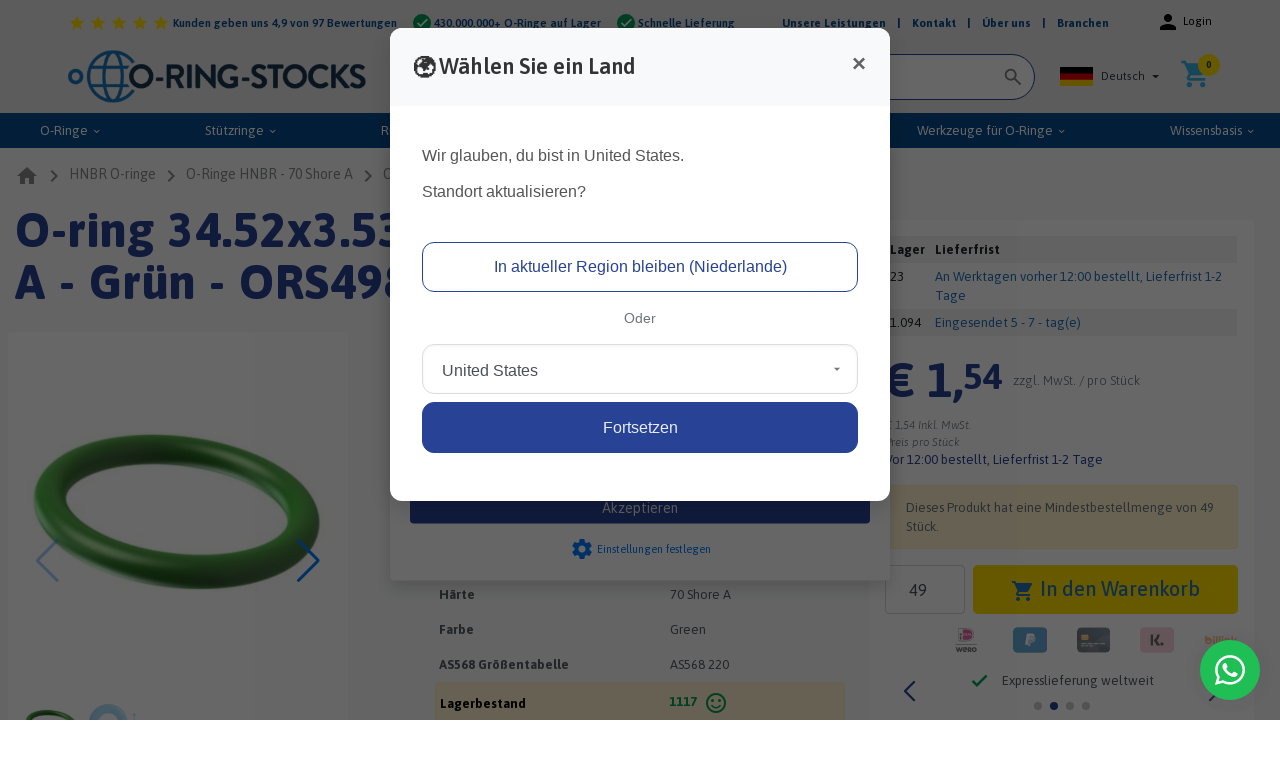

--- FILE ---
content_type: text/html; charset=UTF-8
request_url: https://www.o-ring-stocks.eu/de/o-ring-34.52x3.53-hnbr-70-shore-a-grun-ors49838
body_size: 70465
content:
<!DOCTYPE html>        <html lang="de">
            <head>
                <meta charset="utf-8">
                <link
                    rel="preconnect"
                    href="fonts.googleapis.com"
                    crossorigin
                >
                <link
                    rel="dns-prefetch"
                    href="https://www.googletagmanager.com"
                >
                <link
                    rel="dns-prefetch"
                    href="https://cdn.bimpelcms.com"
                >

                                    <link
                        rel="dns-prefetch"
                        href="https://cdn.o-ring-stocks.eu"
                    >
                                    <link
                    rel="stylesheet"
                    href="https://fonts.googleapis.com/icon?family=Material+Icons&display=swap"
                >
                <script>
                    window.dataLayer = window.dataLayer || [];
                                        function setCmsEvent() {
                                                    window.dataLayer.push(arguments);
                                                }
                </script>
                <script>
                    "use strict";

                    let documentIsLoaded = false;
                    document.addEventListener("DOMContentLoaded", function() {
                        documentIsLoaded = true;
                    });

                    function documentReady(func) {
                        if(documentIsLoaded) func();
                        else document.addEventListener("DOMContentLoaded", function() {
                            func();
                        });
                    }
                </script>
                                    <script>
                        setCmsEvent("consent", "default", {
                            "ad_storage": "granted",
                            "analytics_storage": "granted",
                            "functionality_storage": "granted",
                            "personalization_storage": "granted",
                            "security_storage": "granted",
                            "wait_for_update": 500
                        });
                        setCmsEvent("set", "ads_data_redaction", true);
                    </script>
                                        <noscript>
                        <iframe
                            src="//www.googletagmanager.com/ns.html?id=GTM-W8CG337"
					        height="0"
                            width="0"
                            style="display: none; visibility: hidden;"
                        ></iframe>
                    </noscript>
					<script>
						(function(w,d,s,l,i){w[l]=w[l]||[];w[l].push({'gtm.start':
							new Date().getTime(),event:'gtm.js'});var f=d.getElementsByTagName(s)[0],
							j=d.createElement(s),dl=l!='dataLayer'?'&l='+l:'';j.async=true;j.src=
							'//www.googletagmanager.com/gtm.js?id='+i+dl;f.parentNode.insertBefore(j,f);
						})(window,document,'script','dataLayer',"GTM-W8CG337");
					</script>
                                    <link
                    rel="canonical"
                    href="https://www.o-ring-stocks.eu/de/o-ring-34.52x3.53-hnbr-70-shore-a-grun-ors49838"
                >
                <link
                    rel="stylesheet"
                    href="https://cdn.o-ring-stocks.eu/upload/cmsv2/basic.css?v=20240423"
                >
                <link
                    rel="stylesheet"
                    href="https://cdn.o-ring-stocks.eu/upload/basics/bootstrap/4.6.2/bootstrap.min.css"
                >

                                    <link
                        rel="stylesheet"
                        href="https://cdn.o-ring-stocks.eu/upload/cmsv2/webshop.css?v=20240423"
                    >
                                        <link
                        rel="stylesheet"
                        href="https://fonts.googleapis.com/css2?family=Open+Sans:wght@100;200;300;400;500;600;700;800;900&display=swap"
                    >
                                    <meta name="viewport" content="width=device-width, initial-scale=1.0">
                <meta
                    name="theme-color"
                    content="#284395"
                >
                                <meta
                    name="description"
                    content="Kauf O-ring 34.52x3.53 
49838 HNBR O-Ringe - 70 Shore AHNBR Green online"
                >
                                <meta
                    name="theme-color"
                    content="#284395"
                >
                                    <link
                        rel="icon"
                        type="image/x-icon"
                        href="https://cdn.o-ring-stocks.eu/upload/578/favicon.ico"
                    >
                                    <title>O-ring 34.52x3.53 - HNBR - 70 Shore A - Grün - ORS49838 Kaufen - O-Ring-Stocks</title>
                <style>
                            :root {
            --bimpelcolor1: #284395;            --bimpelcolor2: #ffffff;            --bimpelcolor3: #ffffff;            --bimpellineheight: 1.7rem;            --bimpelwhite: #fff;
        }

        
        body {
            font-family: 'Open Sans' !important;            font-size: 13px !important;            color: #535d64 !important;            overflow-x: hidden;
        }

        a {
            color: #38a8e0        }

        h1 {
            color: #06498b;            font-size: 2rem;        }

        h2 {
            color: #06498b;            font-size: 1.4rem;        }

        h3 {
            color: #06498b;            font-size: 1.33rem;        }

        h4 {
            color: #06498b;            font-size: 1.25rem;        }

        h5 {
            color: #06498b;            font-size: 1.12rem;        }

        h6 {
            color: #06498b;            font-size: 1rem;        }

        p,
        li:not(.menu-item):not(.nav-item):not(.h-100):not(.aDrop li),
        ul:not(.navbar-nav) li,
        ol li {
            line-height: 1.7rem !important;            font-weight: 400 !important;        }

        .navbar {
            background-color: var(--bimpelcolor1) !important;            background-color: #ffffff00 !important;            text-transform: none;
        }

        nav > div > ul > li > a {
            color: rgba(255, 255, 255, .9) !important;            color: #ffffff !important;        }

        .header-bot,
        .header-bot-menu-header {
            color: rgba(255, 255, 255, .9) !important;            color: #ffffff !important;            background-color: #ffffff00 !important;        }

        .popover,
        .popover-content,
        .aDrop,
        .aDrop > span[itemprop=name] {
            color: rgba(255, 255, 255, .9) !important;            color: #ffffff !important;            background-color: #ffffff00 !important;        }

        body.menu-open .header-bot a {
            color: #ffffff !important;        }

        .menu-overlay {
            display: none !important;
        }

        @media screen and (min-width: 992px) {
            .menu-item[data-submenu-id] > .aDrop > span[itemprop=name]::after {
                content: '\e5cf';
                font-family: 'Material Icons';
                vertical-align: middle;
                margin-left: .25em;
            }
        }

        .text-primary {
            color: var(--bimpelcolor1) !important;
        }

        .btn-primary {
            background-color: #284395;
            border-color: #284395;
            color: rgba(255, 255, 255, .9);
        }

        .btn-primary:disabled,
        .btn-primary.disabled {
            background-color: #465da4;
            border-color: #465da4;
            color: rgba(255, 255, 255, .9);
        }

        .btn-outline-primary {
            color: #284395;
            border-color: #284395;
        }

        .btn-outline-primary:hover {
            background-color: white !important;             color: #203677 !important;
            border-color: #203677 !important;
        }

        .btn-primary:not(:disabled):not(.disabled):hover {
            background-color: #223a80;
            border-color: #203677;
        }

        .btn-primary:not(:disabled):not(.disabled).active,
        .btn-primary:not(:disabled):not(.disabled):active,
        .show > .btn-primary.dropdown-toggle {
            background-color: #203677;
            border-color: #1e326e;
        }

        .btn-primary.focus,
        .btn-primary:focus {
            background-color: #223a80;
            color: rgba(255, 255, 255, .9);
            border-color: #203677;
            box-shadow: 0 0 0 .2rem #465da480;
        }

        .page-item.active .page-link {
            color: #fff;
            background-color: #284395;
            border-color: #284395;
        }

        .page-link {
            color: #284395;
        }

        .page-link:hover {
            color: #203677;
        }

        .page-link:focus {
            box-shadow: 0 0 0 .2rem #465da480;
        }

        [type=button],
        [type=reset],
        [type=submit],
        button {
            -webkit-appearance: none;
        }

        iframe {
            display: block;         }

        .overview-filter-range input[type=number] {
            -moz-appearance: textfield;
        }

        .overview-filter-range input[type=number]::-webkit-inner-spin-button,
        .overview-filter-range input[type=number]::-webkit-outer-spin-button {
            -webkit-appearance: none;
            -moz-appearance: none;
            appearance: none;
        }

        .pagination > .page-item > .page-link {
            min-width: 2.25em;
            text-align: center;
        }

                    @media screen and (max-width: 575px) {
                .col-none {
                    display: none !important;
                }
            }

            @media screen and (min-width: 576px) and (max-width: 767px) {
                .col-sm-none {
                    display: none !important;
                }
            }

            @media screen and (min-width: 768px) and (max-width: 991px) {
                .col-md-none {
                    display: none !important;
                }
            }

            @media screen and (min-width: 992px) and (max-width: 1199px) {
                .col-lg-none {
                    display: none !important;
                }
            }

            @media screen and (min-width: 1200px) {
                .col-xl-none {
                    display: none !important;
                }
            }
            
        
        body {
    font-family: "Asap", sans-serif !important;
}


[id^=search-input-wrapper] input {
    border: 2px solid #284395;
}
[id^=search-input-wrapper] input:focus, [id^=search-input-wrapper] input:active {
    border-width: 2px;
    border-color: #284395;
    box-shadow: 0 0 0 .2rem rgba(40,67,149,.15);
}

.customer-el > .dropdown > a > .material-icons,
.customer-el > a > .material-icons {
    display: block !important;
    padding-top: 0 !important;
    margin-bottom: 6px !important;
    font-size: 30px !important;
}

.customer-el > .dropdown > a > span:not(.material-icons) {
    padding-top: 0 !important;
}
.customer-el a:hover, .customer-el a:focus, .customer-el a:active {
    text-decoration: none;
}

@media only screen and (max-width: 991px) {
    .customer-el > a.text-reset > span:not(.material-icons),
    .customer-el > .dropdown > a > span:not(.material-icons),
    .customer-el > .dropdown > a::after {
        display: none;
    }
}

.wmk .material-icons{
    font-size:30px;
}

@media only screen and (max-width: 480px) {
    #dropdown-menu-link img {
        margin-bottom: -18px;
    }

    .zoek-balk .material-icons {
        color: black!important;
    }
}
@media only screen and (min-width: 992px) {
    .zoek-balk {
        padding-left: 50px !important;
        padding-right: 50px !important;
    }
    #dropdown-menu-link span {
        padding-top: 12px;
        display: inline-block;
    }

}
@media only screen and (max-width: 991px) {
    .zoek-balk {
        padding-left: 0px !important;
        padding-right: 0px !important;
    }

    .o-rings-logo img {
        max-height: 26px!important;
    }
}

@media (min-width: 768px) and (max-width: 991px) {
    .id-wrap {
        width: 62%!important;
        left: 22%;
        top: 80% !important;
        margin: 0;
    }
}
@media (max-width: 991px) { 
    .o-rings-logo img {
        width: 100px !important;
    }
    .techniparts-logo {
        width: 100px !important;
    }

    .dropdown-menu-open .aDrop > span {
        color: black!important;
    }
}

#search-bar-17132 {
    border-radius: 0px !important;
}

.header-bot-menu-header span {
    color: black!important;
}

.basic-contact-form {
    max-width: 750px;
    margin-right: auto;
}
.basic-contact-form .btn {
    background-color: #27AE60 !important;
    border-color: #27AE60 !important;
}
.basic-contact-form .form-group:last-of-type button {
    width: 100%;
}
#submenu-2 .aDrop span {
    color: black !important;
}
@media (min-width: 992px) and (max-width: 1439px) {
    .posBtn {
        position: relative;
        left: 215px !important;
        top: 10px !important;
        margin-bottom: 10px;
    }
}
@media (min-width: 768px) and (max-width: 991px) {
    .posBtn {
        position: relative;
        left: 166px !important;
        top: 10px !important;
        margin-bottom: 10px;
    }
}
@media (min-width: 1200px) {
    #po-overview th.d-none.d-xl-block, #po-overview td.d-none.d-xl-block {
        display: table-cell !important;
        vertical-align: middle !important;
    }
}
@media (min-width: 1440px) {
    .posBtn {
        position: relative;
        left: 237px !important;
        top: 10px !important;
        margin-bottom: 10px;
    }
}


/*=============================================================================*/
/*=============================================================================*/
/*============================= NIEUWE OPMAAK =================================*/
/*=============================================================================*/
/*=============================================================================*/
html {
    scroll-behavior: smooth;
}
* {
    scroll-margin-top: 300px;
}

@media only screen and (min-width: 992px) {
    header {
        z-index: 500 !important;
        position: relative !important;

        position: -webkit-sticky !important;
        position: sticky !important;
        top: 0;
        right: 0;
        left: 0;
        z-index: 1030;

        background: #ffffff;
        background-color: #ffffff !important;
    }
}

body.checkout div.notincheckout,
body.checkout div#futy-container {
    display: none!important;
}
@media only screen and (min-width: 992px) {
    body.checkout div.incheckout.desktop {
        display: block!important;
    }
}
@media only screen and (max-width: 991px) {
    body.checkout div.incheckout.mobiel {
        display: block!important;
    }
}

h1 {
    font-weight: bold;
}

h1, .h1 {
    font-family: 'Asap', sans-serif;
    font-weight: 800;
    color: var(--bimpelcolor1);
    letter-spacing: 1px;
    font-size: clamp(2.25rem, 5vw, 4.5rem) !important;
    line-height: clamp(2.5rem, 6vw, 5.25rem) !important;
    margin-bottom: 0.5rem;
}

h2, .h2 {
    font-family: 'Asap', sans-serif;
    font-weight: 600;
    font-size: clamp(1.75rem, 4vw, 2.5rem) !important;
    line-height: clamp(2rem, 5vw, 3rem) !important;
}

h3, .h3 {
    font-family: 'Asap', sans-serif;
    font-weight: 600;
    font-size: clamp(1.5rem, 3.5vw, 2rem) !important;
    line-height: clamp(1.8rem, 4.5vw, 2.5rem) !important;
}

h4, .h4 {
    font-family: 'Asap', sans-serif;
    font-weight: 600;
    font-size: clamp(1.25rem, 3vw, 1.5rem) !important;
    line-height: clamp(1.6rem, 4vw, 2rem) !important;
}

h5, .h5 {
    font-family: 'Asap', sans-serif;
    font-weight: 300;
    font-size: clamp(1.125rem, 2.5vw, 1.375rem) !important;
    line-height: clamp(1.4rem, 3.5vw, 1.8rem) !important;
}

h6, .h6 {
    font-family: 'Asap', sans-serif;
    font-weight: 700;
    font-size: clamp(0.875rem, 2vw, 1rem) !important;
    line-height: clamp(1.1rem, 3vw, 1.5rem) !important;
}

.h7 {
    font-family: 'Asap', sans-serif;
    font-weight: 300;
    font-size: clamp(0.875rem, 1.8vw, 1rem) !important;
    line-height: clamp(1.1rem, 2.5vw, 1.4rem) !important;
}

.fine-print {
    font-family: 'Asap', sans-serif;
    font-size: clamp(0.6875rem, 1.5vw, 0.875rem) !important;
    line-height: clamp(0.875rem, 2vw, 1.2rem) !important;
    font-weight: 300;
}

.text-grey {
    color: #535d64 !important;
}
.text-dark-blue {
    color: #06498b !important;
}
.text-blue {
    color: #2471b8 !important;
}
.text-light-blue {
    color: #38a8e0 !important;
}
.text-black {
    color: #000000 !important;
}

header > .header-section > .container-fluid {
    max-width: 1400px !important;
}

body.checkout {
    background-color: #ececec;
}
body.checkout #checkout-container .bg-light.p-3.rounded {
    margin: 2rem auto;
    padding: 1rem 2rem !important;
    background-color: #ffffff !important;
    border-radius: 20px !important;
}
body.checkout #checkout-container .bg-light.p-3.rounded img {
    mix-blend-mode: multiply;
}
body.checkout #checkout-cart > .row,
body.checkout #checkout-container .bg-light.p-3.rounded > table,
body.checkout #checkout-container .bg-light.p-3.rounded > div {
    margin: 2rem 0;
}
body.checkout #checkout-container > .row > .col-12 h2 {
    font-size: 1.5rem;
    font-weight: 700;
}
body.checkout #checkout-container > .row > .col.my-auto,
body.checkout #checkout-container > .row > .col-6.my-auto {
    display: none;
}
@media only screen and (max-width: 767px) {
    body.checkout #checkout-container #checkout-cart .row .col-1.text-right {
        flex: 0 0 16.66%;
        max-width: 16.66%;
        margin-left: auto;
    }
    body.checkout #checkout-container #checkout-cart .row > .col-8.col-md-10,
    body.checkout #checkout-container #checkout-cart .row > .col-4.col-md.text-right {
        flex: 0 0 100%;
        max-width: 100%;
    }
}
@media only screen and (max-width: 991px) {
    body.checkout #checkoutEmailTo {
        margin-bottom: 5px;
        margin-right: 0px !important;
        display: block;
        float: none !important;
    }
}

.breadcrumbs a.btn-outline-secondary {
    padding: .1rem .75rem .1rem .2rem !important;
}
.breadcrumbs a.btn-outline-secondary .material-icons {
    font-size: 20px;
}
.breadcrumbs a.btn-outline-secondary:hover, .breadcrumbs a.btn-outline-secondary:focus, .breadcrumbs a.btn-outline-secondary:active {
    background: #eeeeee8a;
    background-color: #eeeeee8a;
    color: #6c757d;
}
.breadcrumbs span[itemprop="name"] {
    font-size: .875rem !important;
    vertical-align: baseline !important;
}

img {
    max-width: 100%;
}


.reviewstars a {
    color: #06498b;
}
.reviewstars .rate-yellow {
    font-size: 18px !important;
}
.reviewstars span:nth-of-type(6) {
    font-weight: 600;
}

#oringResults th, #oringResults td {
    vertical-align: middle !important;
}

header .usp-slider .swiper-button-prev::after,
header .usp-slider .swiper-button-next::after {
    font-size: 1.25rem;
    font-weight: 700;
}
/*header .usp-slider .swiper-button-prev,
header .usp-slider .swiper-button-next,
header .usp-slider .swiper-wrapper {
padding-bottom: 1rem;
}*/
header .usp-slider .swiper-wrapper {
    min-height: 44px;
    line-height: 44px;
    align-items: center;
}
header .usp-slider .swiper-pagination {
    display: none;
}
header .usp-slider .swiper-slide > p {
    padding: 0rem 2.75rem;
    margin-bottom: 0px !important;
}

.header .usp-slider .swiper-button-prev::after,
.header .usp-slider .swiper-button-next::after {
    font-size: 1.25rem;
    font-weight: 700;
}
.header .usp-slider .swiper-wrapper {
    min-height: 44px;
    line-height: 44px;
    align-items: center;
}
.header .usp-slider .swiper-pagination {
    display: none;
}
.header .usp-slider .swiper-slide > p {
    padding: 0rem 2.75rem;
    margin-bottom: 0px !important;
}

.usp-header .material-icons {
    /*background: #39d508;    - oude kleur */
    background: #009d58;
    background-color: #009d58;
    border-radius: 50%;
    font-size: 14px;
    padding: 2px;
    color: #ffffff;
    font-weight: 600;
}
.usp-header span:nth-of-type(2) {
    color: #06498b;
    font-weight: 600;
}

.nav-items-lose a, .nav-items-lose span {
    color: #06498b;
    font-weight: 700;
    text-decoration: none;
}

.taalSelect #dropdown-menu-link {
    display: inline-flex;
}
.taalSelect #dropdown-menu-link span {
    padding-top: 0px;
    padding-left: 8px;
    padding-right: 4px;
}
.taalSelect .dropdown .dropdown-toggle::after {
    margin-top: auto;
    margin-bottom: auto;
}

.taalSelect-mobiel .dropdown-menu.show {
    left: unset;
    right: 0px;
}

@media only screen and (min-width: 992px) {
    #dropdown-menu-link span {
        padding-top: 0px !important;
        display: inline-block;
    }
}

.headerLogo img {
    max-width: 300px;
}
@media only screen and (max-width: 349px) {
    .headerLogo img {
        max-height: 20px;
    }
}
@media only screen and (min-width: 350px) and (max-width: 480px) {
    .headerLogo img {
        max-height: 22px;
    }
}
@media only screen and (min-width: 481px) and (max-width: 991px) {
    .headerLogo img {
        max-height: 35px;
    }
}
@media only screen and (min-width: 992px) and (max-width: 1199px) {
    .headerLogo img {
        max-height: 45px;
    }
}
@media only screen and (min-width: 1200px) {
    .headerLogo img {
        max-height: 60px;
    }
}

.zoekbalkEl {
    max-width: 500px;
}
.zoekbalkEl input {
    border-radius: 24px;
    border: 1px solid #284395;
    padding: 1rem 1.5rem;
    height: 46px;
    font-size: 1.125rem;
    font-weight: 700;
    color: #06498b;
}

.shoppingEl span.material-icons {
    font-size: 32px;
}
.shoppingEl .badge-pill {
    left: calc(100% - .9rem) !important;
}
@media only screen and (max-width: 550px) {
    .shoppingEl span.material-icons {
        font-size: 25px;
    }
    .taalSelect-mobiel img {
        width: 28px !important;
    }
    .navbar-mobile-el span.material-icons {
        font-size: 28px !important;
    }
}

@media only screen and (max-width: 550px) {
    a.btn-sm-lg {
        display: block;
        margin-bottom: 5px;
    }
}
@media only screen and (min-width: 551px) {
    a.btn-sm-lg {
        padding: .5rem 1rem;
        font-size: 1.25rem;
        line-height: 1.5;
    }
}
a.btn.btn-yellow,
button.btn.btn-yellow {
    background: #fedd00 !important;
    background-color: #fedd00 !important;
    border-color: #fedd00 !important;
    color: #06498b !important;
    font-weight: 700 !important;
}
a.btn.btn-yellow:hover, a.btn.btn-yellow:focus, a.btn.btn-yellow:active
button.btn.btn-yellow:hover, button.btn.btn-yellow:focus, button.btn.btn-yellow:active {
    background: #fedd00c2 !important;
    background-color: #fedd00c2 !important;
    border-color: #fedd00c2 !important;
    color: #06498b !important;
    font-weight: 700 !important;
}

.rate-yellow {
    color: #fedd00 !important;
    background: transparent !important;
    background-color: transparent !important;
}

.text-success {
    color: #009d58 !important;
}

#oringResults:empty {
    display: none !important;
}

.help-container {
    background: #ffffff;
    background-color: #ffffff;
    border-radius: 14px;
}
.help-container .h1, .hp-loep-r .h1, .hp-app .h1 {
    font-size: 4rem;
    font-weight: 800 !important;
    line-height: 4rem !important;
}
@media only screen and (max-width: 1275px) {
    .help-container .h1, .hp-loep-r .h1, .hp-app .h1 {
        font-size: 2.75rem;
        font-weight: 800 !important;
        line-height: 2.75rem !important;
    }
}

.help-container span.material-icons {
    background-color: #2471b8;
    border: 2px solid #2471b8;
    border-radius: 50%;
    color: #ffffff;
    font-weight: 500;
    padding: 4px;
    font-size: 20px;
    line-height: 21px;
    height: 32px;
    width: 32px;
}

@media only screen and (min-width: 992px) {
    .help-container .helper-img-container {
        position: absolute;
        bottom: calc(0px - 1rem);
        right: calc(0px - 2rem);
    }
}
@media only screen and (max-width: 991px) {
    .help-container .helper-img-container {
        position: relative;
        bottom: calc(0px - 1rem);
        right: calc(0px - 3rem);
    }
}

.hp-card .card {
    box-shadow: none !important;
    border: none !important;
    border-radius: 15px !important;
    overflow: hidden;
    height: 100%;
}
.hp-card .card-body {
    position: relative;
}
.hp-card .card-img-top {
    max-height: 200px;
    height: 100%;
    object-fit: contain;
}
.hp-card .card-title {
    position: relative;
    margin-bottom: 20px;
    color: #06498b;
    font-size: 1.5rem;
    font-weight: 700;
}
.hp-card .card-title::after {
    content: "";
    position: absolute;
    bottom: -15px;
    left: 0;
    width: 100%;
    max-width: 75px;
    height: 3px;
    background: #38a8e0;
}
.hp-card .card-text p {
    color: #06498b;
    line-height: 1.5!important;
    font-size: 1.1rem !important;
    font-weight: 400 !important;
}
.hp-card a.btn.btn-primary {
    position: absolute;
    bottom: 0;
    right: 0;

    background: transparent;
    background-color: transparent;
    border: none;
    color: #284395;

    width: 100%;
    text-align: right !important;
}
.hp-card a.btn.btn-primary .material-icons {
    font-size: 28px;
    font-weight: 700;
}
.hp-card a.btn.btn-primary:focus, 
.hp-card a.btn.btn-primary:hover, 
.hp-card a.btn.btn-primary:active {
    background: transparent;
    background-color: transparent;
    border: none;
    color: #284395;
}

@media only screen and (min-width: 992px) {
    .hp-loep-l {
        border-radius: 14px 0px 0px 14px;
        overflow: hidden;
    }
    .hp-loep-r {
        border-radius: 0px 14px 14px 0px;
        overflow: hidden;
    }
    .hp-loep-r .row:first-of-type {
        height: 100%;
    }
}
@media only screen and (max-width: 991px) {
    .hp-loep-l {
        border-radius: 14px 14px 0px 0px;
        overflow: hidden;
    }
    .hp-loep-r {
        border-radius: 0px 0px 14px 14px;
        overflow: hidden;
    }
}

.img-al-bottom .position-relative {
    align-content: end;
}

.hp-check-container .hp-checkmarks {
    font-size: 1rem;
}
.hp-check-container .hp-checkmarks .item {
    padding-left: 40px;
}
.hp-checkmarks .item p:first-of-type {
    position: relative;
}

.hp-checkmarks .item p:first-of-type::before {
    content: "\2713";
    position: absolute;
    left: -25px;
    top: 50%;
    transform: translateY(-50%);
    color: #45cf45;
    font-size: 1.5rem;
    line-height: 1;
    font-weight: 700;
}

.hp-reviews .swiper-wrapper {
    padding: 0rem 0rem 2.5rem 0rem;
}
.hp-reviews .swiper-slide {
    background: #fff;
    border-radius: 14px;
    padding: 1rem;
}
.hp-reviews .swiper-pagination .swiper-pagination-bullet {
    background: #ffffff;
}
.hp-reviews .swiper-pagination .swiper-pagination-bullet.swiper-pagination-bullet-active {
    background-color: #ffffff !important;
}
.hp-reviews .review-stars {
    margin-bottom: 7px;
}
.hp-reviews .review-text {
    position: relative;
    height: 80px;
    margin-bottom: 15px;
    overflow: hidden;
}
.hp-reviews .review-text::after {
    content: "";
    background: linear-gradient(0deg, white 0%, transparent 40%);
    position: absolute;
    height: 100%;
    width: 100%;
    bottom: 0;
    left: 0;
}
.hp-reviews .review-author {
    font-weight: 700;
    font-size: .95rem;
}

.hp-app .hp-app-text {
    display: flex;
    flex-direction: column;
    justify-content: space-between;
}

.hp-countrys div.col-12 {
    display: flex;
    justify-content: space-between;
    margin-bottom: 10px;
}
.hp-countrys img {
    height: 20px;
    width: 35px;
}

.hp-contact, .hp-contact .item {
    height: 100%;
}
.hp-contact .item {
    background: #e2e2e2;
    background-color: #e2e2e2;
    border-radius: 6px;
    padding: 2rem 1rem;
}
.hp-contact .material-icons {
    border: 2px solid #06498b;
    border-radius: 50%;
    font-size: 18px;
    padding: 5px;
}
.hp-contact .title {
    position: relative;
    margin-bottom: 20px;
}
.hp-contact .title::after {
    content: "";
    position: absolute;
    bottom: -15px;
    left: 0;
    width: 100%;
    max-width: 75px;
    height: 3px;
    background: #38a8e0;
}


#overview-filter-form input {
    padding-left: 1rem !important;
}
#overview-filter-form div[id*="collapse-filter"] > div.border.rounded {
    border-radius: 1rem !important;
    overflow: hidden;
}
#overview-filter-form div[id*="collapse-filter"] a.toggle-all-options > div {
    padding-left: 1.25rem !important;
    padding-right: 1rem !important;
}
#overview-filter-form .input-group input {
    border-radius: 1rem 0px 0px 1rem;
}
#overview-filter-form .input-group > div.input-group-append > span {
    border-radius: 0px 1rem 1rem 0px;
    padding: .25rem 0.75rem 0.25rem .5rem;
}

.group-height > .row,
.groep-height > .row {
    height: 100%;
}


body.modal-open header {
    position: unset !important;
}
/* Achtergrond overlay */
#geolocationModal {
    background-color: rgba(0, 0, 0, 0.2);
}

/* Modal animatie */
#geolocationModal .modal-content {
    border: none;
    border-radius: 12px !important;
    font-family: 'Segoe UI', Tahoma, Geneva, Verdana, sans-serif;
    overflow: hidden;
    box-shadow: 0 8px 24px rgba(0, 0, 0, 0.15);
    animation: fadeInModal 0.4s ease;
}

/* Header */
#geolocationModal .modal-header {
    padding: 1.5rem;
    background-color: #f8f9fa;
    border-bottom: 1px solid #e9ecef;
}

#geolocationModal .modal-title {
    font-size: 1.5rem;
    font-weight: 600;
    color: #333;
}

#geolocationModal .modal-title::before {
    content: "\1F30D";
    font-size: 1.3rem;
    vertical-align: middle;
    margin-right: 0.25rem;
}

/* Body */
#geolocationModal .modal-body {
    padding: 2rem;
    color: #555;
    font-size: 1rem;
}

/* Label */
#geolocationModal label {
    display: block;
    font-weight: 500;
    padding-bottom: 0.5rem;
    /*border-bottom: 1px solid #e0e0e0;*/
    margin-bottom: 1.5rem;
}

/* Select dropdown */
#geolocationSelect {
    appearance: none;
    width: 100%;
    padding: 0.6rem 1.2rem;
    padding-right: 2rem;
    font-size: 1rem;
    font-weight: 500;
    line-height: 2rem;
    background-color: #fdfdfd;
    min-height: 50px;
    background: url('data:image/svg+xml;utf8,<svg fill="%23777" height="24" viewBox="0 0 24 24" width="24" xmlns="http://www.w3.org/2000/svg"><path d="M7 10l5 5 5-5z"/></svg>') no-repeat right 0.75rem center;
    background-size: 16px 16px;
    border: 1px solid #ddd;
    border-radius: 12px;
    box-shadow: inset 0 1px 3px rgba(0, 0, 0, 0.06);
    transition: border-color 0.3s ease, box-shadow 0.3s ease;
}

#geolocationSelect:focus {
    outline: none;
    border-color: #80bdff;
    box-shadow: 0 0 0 3px rgba(0, 123, 255, 0.2);
}

/* Buttons algemeen */
#geolocationModal .btn {
    padding: 0.75rem;
    border-radius: 12px;
    transition: transform 0.2s ease, box-shadow 0.2s ease;
}

#geolocationModal .btn:hover {
    transform: translateY(-1px);
    box-shadow: 0 4px 12px rgba(0, 0, 0, 0.1);
}

/* Specifieke knoppen */
#geolocationModal .btn-secondary {
    background-color: var(--bimpelcolor1);
    border-color: var(--bimpelcolor1);
    border-radius: 12px;
    color: #fff;
}

#geolocationModal .btn-outline-secondary {
    border-color: var(--bimpelcolor1);
    border-radius: 12px;
    color: var(--bimpelcolor1);
}

#geolocationModal .btn-outline-secondary:hover {
    background-color: var(--bimpelcolor1);
    color: #fff;
}

/* Close button */
#geolocationModal .close {
    font-size: 1.5rem;
    opacity: 0.6;
    transition: opacity 0.3s ease;
}

#geolocationModal .close:hover {
    opacity: 1;
}

/* Vlag-icoon */
#geolocationModal .flag-icon {
    height: 18px;
    margin-left: 0.3rem;
    border-radius: 2px;
    vertical-align: middle;
}

/* Responsiveness */
@media (max-width: 576px) {
    #geolocationModal .modal-dialog {
        margin: 1rem;
    }

    #geolocationModal .modal-body .row > div {
        margin-bottom: 1rem;
    }
}

/* Animatie */
@keyframes fadeInModal {
    from {
        transform: scale(0.95);
        opacity: 0;
    }
    to {
        transform: scale(1);
        opacity: 1;
    }
}

/* Product overzicht van HTML filters */
#prod-view {
    background: #ffffff;
    background-color: #ffffff;
    border-radius: 24px;
}  
#prod-view #view-header {
    background: #ffffff;
    box-shadow: 0 2px 0 #dee2e6;
    border-radius: 14px 14px 0px 0px;
}
#prod-view #view-header .cell {
    padding: .75rem;
    width: 100%;
    color: #06498b;
}
#prod-view #view-header .header-col:first-of-type .cell {
    border-left: none;
}

#prod-view .prod-container {
    height: 100%;
}
#prod-view .prod-photo {
    aspect-ratio: 1 / 1;
    mix-blend-mode: multiply;
    object-fit: contain !important;
}

#prod-view .prod-row .no-stock,
#prod-view .prod-row  .badge {
    display: inline-block;
    font-size: 75%;
    font-weight: 700;
    line-height: 1;
    text-align: center;
    white-space: nowrap;
    vertical-align: baseline;
    transition: color .15s 
        ease-in-out, background-color .15s 
        ease-in-out, border-color .15s 
        ease-in-out, box-shadow .15s 
        ease-in-out;

    height: 26px;
    width: 26px;
    padding: 0px;
    border-radius: 50%;
}
#prod-view .prod-row .no-stock,
#prod-view .prod-row .no-stock.badge {
    color: #fff;
    background-color: #ff7a2a;
}
#prod-view .prod-row  .badge .material-icons,
#prod-view .prod-row  .no-stock .material-icons {
    height: 26px;
    width: 26px;
    line-height: 26px;
}

#prod-view .prod-container .prod-cell {
    padding: .125rem .75rem;
    margin: auto;
}

#prod-view .prod-container .prod-cell a.btn,
#prod-view .prod-container .prod-cell button.btn {
    position: relative;
    z-index: 7;
}

#prod-view .prod-container .prod-cell button.btn[name="addProduct"]:hover {
    filter: brightness(.9);
}

@media only screen and (min-width: 1200px) {
    #prod-view #view-header,
    #prod-view .prod-row {
        display: grid;
        grid-template-columns: 80px 1fr 400px;
        align-items: end;
    }
    #prod-view #view-header .header-col {
        display: flex;
        justify-content: space-between;
        height: 100%;
    }
    #prod-view .prod-row:nth-child(odd) {
        background: #ececec;
        background-color: #ececec;
    }
    #prod-view #view-header .header-col.specs,
    #prod-view .prod-row .prod-container.specs {
        display: grid;
        grid-auto-flow: column;
        grid-auto-columns: minmax(70px, 1fr);
        grid-template-columns: 110px 1.5fr;
    }
    #prod-view #view-header .header-col.specs .certificate,
    #prod-view .prod-row .prod-container.specs .certificate {
        grid-template-columns: fit-content(100px);
    }
    #prod-view .prod-row {
        border-bottom: 1px solid #dee2e6;
    }
    #prod-view #view-header .header-col.specs .spec-cell-short {
        display: none;
    }
    #prod-view #view-header .header-col.actions {
        display: block;
    }
    #prod-view #view-header .cell {
        border-top: 1px solid #dee2e6;
        border-bottom: 2px solid #dee2e6;
        border-left: 2px solid #ececec;
    }
    #prod-view #view-header .header-col.actions .cell {
        height: 100%;
    }
    #prod-view .prod-row .prod-container.specs .prod-cell,
    #prod-view .prod-row .prod-container.actions .col-6 {
        align-content: center;
        height: 100%;
        width: 100%;

        border-left: 2px solid #ececec;
    }
    #prod-view .prod-row .prod-container.actions .col-6:last-of-type {
        border-left: none;
    }

    [data-afmeting=""], [data-afmeting=" "],
    [data-fill=""], [data-fill=" "] {
        display: block !important;
    }
}


@media only screen and (min-width: 768px) and (max-width: 1199px) {
    #prod-view #view-header,
    #prod-view .prod-row {
        display: grid;
        grid-template-columns: 
            90px 
            minmax(150px, 1fr) 
            minmax(250px, 2fr);
        align-items: end;
    }
    #prod-view .prod-row {
        padding-top: 10px;
        padding-bottom: 10px;
    }
    #prod-view .prod-row + .prod-row {
        border-top: 1px solid #cecece;
    }
    #prod-view .prod-container .prod-cell {
        padding: .25rem .5rem;
    }

    #prod-view .prod-container .row .col-6.col-xl-3:nth-of-type(3),
    #prod-view .prod-container .row .col-6.col-xl-3:nth-of-type(4) {
        align-content: end;
    }

    #prod-view #view-header .header-col.specs .spec-cell-long {
        display: none;
    }

}


@media only screen and (max-width: 767px) {
    #prod-view #view-header,
    #prod-view .prod-row {
        display: grid;
        grid-template-columns: 90px 1fr 1fr;
        align-items: end;
    }
    #prod-view .prod-row {
        padding-top: 10px;
        padding-bottom: 10px;
    }
    #prod-view .prod-row + .prod-row {
        border-top: 1px solid #cecece;
    }

    #prod-view .prod-container .prod-cell {
        padding: .25rem .5rem;
    }
    #prod-view .prod-container .prod-cell a.btn,
    #prod-view .prod-container .prod-cell button.btn{
        padding: .3750rem .25rem !important;
    }
    #prod-view .prod-container .prod-cell a.btn span.d-sm-none.material-icons {
        padding: 0px !important;
    }

    #prod-view #view-header .header-col.specs .spec-cell-long,
    #prod-view .prod-row .prod-container.actions .prod-cell form button[name='addProduct'] span:first-of-type {
        display: none;
    }
}



[data-empty=""], [data-empty=" "] {
    display: none;
}

                            #block-section-23530 {
background-color: #e4e4e5;
background-position: center center;
}

#block-container-23530 {
padding-top: 10px;;
padding-bottom: 10px;;
color: #000000;
z-index: 1;
}

#block-section-23532 {
background-color: #06498b;
background-position: center center;
}

#block-container-23532 {
color: #ffffff;
z-index: 1;
}

#block-section-23552 {
background-color: #ececec;
background-position: center center;
}

#block-container-23552 {
padding-top: 50px;;
padding-bottom: 25px;;
color: #284395;
z-index: 1;
}

#block-container-23552 a {
color: #284395;
}

#block-section-23856 {
background-color: #2471b7;
background-position: center center;
}

#block-container-23856 {
padding-top: 50px;;
padding-bottom: 25px;;
color: #ffffff;
z-index: 1;
}

#block-container-23856 a {
color: #ffffff;
}

                                    </style>
                <style>
                    @font-face {
                        font-family: 'Material Icons';
                        font-display: block;
                    }
                </style>
                <meta name="google-site-verification" content="2bW1tyHOKwRfAbaiAMdZ5bxD7r30tUXFqnYIeNnP1Kg" />
<link rel="preconnect" href="https://fonts.googleapis.com">
<link rel="preconnect" href="https://fonts.gstatic.com" crossorigin>
<link href="https://fonts.googleapis.com/css2?family=Asap:ital,wght@0,100..900;1,100..900&family=Birthstone&family=Exo+2:ital,wght@0,100..900;1,100..900&family=Gothic+A1&family=Great+Vibes&family=Parisienne&family=Roboto+Slab:wght@100..900&family=Ropa+Sans:ital@0;1&display=swap" rel="stylesheet">
<script> (function(w,d,t,r,u) { var f,n,i; w[u]=w[u]||[],f=function() { var o={ti:"56363278", enableAutoSpaTracking: true}; o.q=w[u],w[u]=new UET(o),w[u].push("pageLoad") }, n=d.createElement(t),n.src=r,n.async=1,n.onload=n.onreadystatechange=function() { var s=this.readyState; s&&s!=="loaded"&&s!=="complete"||(f(),n.onload=n.onreadystatechange=null) }, i=d.getElementsByTagName(t)[0],i.parentNode.insertBefore(n,i) }) (window,document,"script","//bat.bing.com/bat.js","uetq"); </script>
<script> function uet_report_conversion() { window.uetq = window.uetq || []; window.uetq.push('event', 'purchase', {"revenue_value":Replace_with_Variable_Revenue_Function(),"currency":"EUR"}); } </script>
<!-- Google Tag Manager -->
<script>(function(w,d,s,l,i){w[l]=w[l]||[];w[l].push({'gtm.start':new Date().getTime(),event:'gtm.js'});var f=d.getElementsByTagName(s)[0],j=d.createElement(s);j.async=true;j.src="https://load.measure.o-ring-stocks.eu/6czlyvqgai.js?"+i;f.parentNode.insertBefore(j,f);})(window,document,'script','dataLayer','8=AAVaNiI0QS1RIiBCRU5KDFRTSUBQHQJHBkwVGBgeQQkdDgQaBVcJDw%3D%3D');</script>
<!-- End Google Tag Manager -->                <script defer src="https://cdn.o-ring-stocks.eu/upload/cmsv2/script.js"></script>
                <link
                    rel="stylesheet"
                    href="https://cdn.o-ring-stocks.eu/upload/basics/swiperjs/11/swiper-bundle.min.css"
                >
                <script
                    defer
                    src="https://cdn.o-ring-stocks.eu/upload/basics/swiperjs/11/swiper-bundle.min.js"
                ></script>
                                            <link
                rel="alternate"
                hreflang="de"
                href="https://www.o-ring-stocks.eu/de/o-ring-34.52x3.53-hnbr-70-shore-a-grun-ors49838"
            >
                        <link
                rel="alternate"
                hreflang="nl"
                href="https://www.o-ring-stocks.eu/nl/o-ring-34.52x3.53-hnbr-70-shore-a-groen-ors49838"
            >
                        <link
                rel="alternate"
                hreflang="en"
                href="https://www.o-ring-stocks.eu/o-ring-34.52x3.53-hnbr-70-shore-a-green-ors49838"
            >
                            <link
                    rel="alternate"
                    hreflang="x-default"
                    href="https://www.o-ring-stocks.eu/o-ring-34.52x3.53-hnbr-70-shore-a-green-ors49838"
                >
                            <link
                rel="alternate"
                hreflang="fr"
                href="https://www.o-ring-stocks.eu/fr/joint-torique-34.52x3.53-hnbr-70-shore-a-vert-ors49838"
            >
                        <link
                rel="alternate"
                hreflang="it"
                href="https://www.o-ring-stocks.eu/it/o-ring-34.52x3.53-hnbr-70-shore-a-verde-ors49838"
            >
                        <link
                rel="alternate"
                hreflang="es"
                href="https://www.o-ring-stocks.eu/es/junta-torica-34.52x3.53-hnbr-70-shore-a-verde-ors49838"
            >
                                    <meta
            property="og:title"
            content="O-ring 34.52x3.53 - HNBR - 70 Shore A - Grün - ORS49838 Kaufen - O-Ring-Stocks"
        >
        <meta
            property="og:description"
            content="O-ring 34.52x3.53 - HNBR - 70 Shore A - Grün - ORS49838 Kaufen - O-Ring-Stocks"
        >
        <meta
            property="og:type"
            content="website"
        >
        <meta
            property="og:url"
            content="https://www.o-ring-stocks.eu/de/o-ring-34.52x3.53-hnbr-70-shore-a-grun-ors49838"
        >
        <meta
            property="og:image"
            content="https://cdn.o-ring-stocks.eu/upload/product/122/595976/th/1.jpg"
        >
        <meta
            property="twitter:card"
            content="summary_large_image"
        >
        <meta
            property="twitter:title"
            content="O-ring 34.52x3.53 - HNBR - 70 Shore A - Grün - ORS49838 Kaufen - O-Ring-Stocks"
        >
        <meta
            property="twitter:url"
            content="https://www.o-ring-stocks.eu/de/o-ring-34.52x3.53-hnbr-70-shore-a-grun-ors49838"
        >
        <meta
            property="twitter:image"
            content="https://cdn.o-ring-stocks.eu/upload/product/122/595976/th/1.jpg"
        >

                    <meta
                property="og:description"
                content="Kauf O-ring 34.52x3.53 
49838 HNBR O-Ringe - 70 Shore AHNBR Green online"
            >
            <meta
                property="twitter:description"
                content="Kauf O-ring 34.52x3.53 
49838 HNBR O-Ringe - 70 Shore AHNBR Green online"
            >
            
            </head>
                        <body >
                <!-- Google Tag Manager (noscript) -->
<noscript><iframe src="https://load.measure.o-ring-stocks.eu/ns.html?id=GTM-W8CG337" height="0" width="0" style="display:none;visibility:hidden"></iframe></noscript>
<!-- End Google Tag Manager (noscript) -->
                        <header
            class=""
            style=" background-color: #ffffff00"
        >
                    <div
            id="block-section-23530"
            class="position-relative header-section header"
                                            >
            <div
                id="block-container-23530"
                class="container-fluid "
            >
                                <div class="row no-gutters justify-content-center">
                    <div class="col-12 col-md-11">
                        <div class="row position-relative justify-content-center">            <div
                id="element-72153"
                class="col-1 col-sm-auto col-lg-none col-xl-none navbar-mobile-el  pl-3 pr-0 py-0 my-auto"
                                                                            >
                        <a
            id="hamburger-72153"
            href="#"
            style="color: #000"
        >
            <span
                class="material-icons align-middle"
                style="font-size: 40px"
            >menu</span>
        </a>
                    <script>
                document.addEventListener("DOMContentLoaded", function() {
                    let menu = document.getElementById("navbar-wrapper");
                    let hamburger = document.getElementById("hamburger-72153");

                    hamburger.addEventListener("click", function(event) {
                        event.preventDefault();
                        menu.classList.add("show");
                        document.body.classList.add("navbar-open");
                    });

                    menu.querySelector(".close-menu").addEventListener("click", function() {
                        menu.classList.remove("show");
                        document.body.classList.remove("navbar-open");
                    });
                });
            </script>
                    <style>
            .navbar-toggler {
                display: none !important;
            }
        </style>
                    </div>
                            <style>
                                            #element-72153 {
                                                     }
                                        </style>
                            <div
                id="element-72154"
                class="col-none col-sm-none col-md-none col-lg-auto reviewstars  pl-3 pr-2 py-0  my-auto  notincheckout  small"
                                                                            >
                <a href="" target="_blank" rel="nofollow noopener"
   class="text-decoration-none"
   title="review stars">
    <span class="material-icons align-middle rate-yellow">star</span>
    <span class="material-icons align-middle rate-yellow  d-none d-lg-inline-block">star</span>
    <span class="material-icons align-middle rate-yellow  d-none d-lg-inline-block">star</span>
    <span class="material-icons align-middle rate-yellow  d-none d-lg-inline-block">star</span>
    <span class="material-icons align-middle rate-yellow  d-none d-lg-inline-block">star</span>
    <span class="align-middle">Kunden geben uns 4,9 von 97 Bewertungen</span>
</a>            </div>
                            <style>
                                            #element-72154 {
                                                     }
                                        </style>
                            <div
                id="element-72155"
                class="col-none col-sm-none col-md-none col-lg-none col-xl-auto usp-header  px-2 py-0  my-auto  notincheckout  small"
                                                                            >
                <span class="material-icons align-middle">check</span>
<span class="align-middle">430.000.000+ O-Ringe auf Lager</span>            </div>
                            <style>
                                            #element-72155 {
                                                     }
                                        </style>
                            <div
                id="element-72156"
                class="col-none col-sm-none col-md-none col-lg-auto usp-header  px-2 py-0  my-auto  notincheckout  small"
                                                                            >
                <span class="material-icons align-middle">check</span>
<span class="align-middle">Schnelle Lieferung</span>            </div>
                            <style>
                                            #element-72156 {
                                                     }
                                        </style>
                            <div
                id="element-72157"
                class="col-none col-sm-none col-md-none col-lg-auto nav-items-lose  px-2 py-0 my-auto mx-auto  notincheckout  small"
                                                                            >
                <a href="https://www.o-ring-stocks.eu/de/unsere-dienstleistungen/">
    <span>Unsere Leistungen</span>
</a>
<span class="px-2">|</span>
<a href="https://www.o-ring-stocks.eu/de/kontakt/">
    <span>Kontakt</span>
</a>
<span class="px-2">|</span>
<a href="https://www.o-ring-stocks.eu/de/kontakt/uber-uns/">
    <span>Úber uns</span>
</a>
<span class="px-2">|</span>
<a href="https://www.o-ring-stocks.eu/de/unsere-dienstleistungen/industrie/">
    <span>Branchen</span>
</a>            </div>
                            <style>
                                            #element-72157 {
                                                     }
                                        </style>
                            <div
                id="element-72159"
                class="col-none col-sm-none col-md-none col-lg-auto customerEl  pl-2 pr-3 py-0  my-auto  notincheckout  small"
                                                                            >
                        <a
            href="https://www.o-ring-stocks.eu/de/customerportal/login"
            title="Inloggen"
            class="text-reset"
        >
                                <span data-nosnippet class="material-icons align-middle">person</span>
                                <span>Login</span>
        </a>
                    </div>
                            <style>
                                            #element-72159 {
                                                     }
                                        </style>
                            <div
                id="element-72160"
                class="col-none col-sm-none col-md-none col-lg-12 px-0 py-2  notincheckout"
                                                                            >
                <div class="col-12"></div>            </div>
                            <style>
                                            #element-72160 {
                                                     }
                                        </style>
                            <div
                id="element-72161"
                class="col-4 col-sm-auto headerLogo  pl-3 pr-2 py-0  my-auto"
                                                                            >
                
        
        <div class="position-relative h-100 text-center">
                        <figure class="mb-0">
                <img
                                            src="https://cdn.o-ring-stocks.eu/upload/578/files/logo_O_Ring_Stocks_Global_Comp.webp"
                                                                                                            height="53"                    class="img-fluid  "
                    style="height: 53px; object-fit: cover;"
                    alt="Logo O-ring-stocks"
                >
                            </figure>

                            <a
                    href="https://www.o-ring-stocks.eu/de/"
                    title="Logo O-ring-stocks"                                        class="stretched-link"
                ></a>
                        </div>
                    </div>
                            <style>
                                            #element-72161 {
                                                     }
                                        </style>
                            <div
                id="element-72162"
                class="col-2 col-sm-auto col-lg zoekbalkEl  px-0 px-sm-2 py-0  my-auto ml-auto"
                                                                            >
                        <div id="search-wrapper-72162">
            <div id="search-inner-wrapper-72162">
                <div class="row no-gutters">
                    <div class="col-auto d-lg-none ml-n3">
                        <a
                            id="search-close-button-72162"
                            type="button"
                            class="btn btn-link btn-lg text-white"
                        >
                            <span class="material-icons align-middle">close</span>
                        </a>
                    </div>
                    <div class="col">
                        <div class="input-group">
                            <input
                                id="search-bar-72162"
                                type="text"
                                class="form-control form-control-lg"
                                placeholder="Suche..."
                            >
                                                    </div>
                        <div
                            id="search-results-72162"
                            class="border rounded p-3 bg-white d-none text-left"
                        ></div>
                    </div>
                </div>
            </div>
            <div class="d-lg-none">
                <a
                    id="search-button-72162"
                    type="button"
                    class="btn btn-link btn-lg text-dark"
                >
                    <span class="material-icons align-middle">search</span>
                </a>
            </div>
        </div>
        <style>
                            #search-bar-72162 {
                    background-image: url("[data-uri]");
                    background-size: auto 50%;
                    background-position: right 10px center;
                    background-repeat: no-repeat;
                }
                
            #search-results-72162 {
                position: absolute;
                z-index: 500;
                width: 100%;
            }

            #search-results-72162 ul {
                max-height: 400px;
                overflow-y: auto;
            }

            #search-results-72162 li:hover {
                background-color: rgba(0, 0, 0, .1);
            }

            #search-results-72162 li .highlight {
                background-color: #ff5;
                font-weight: bold;
            }

            #search-results-72162 li > .row {
                min-height: 40px;
            }

            #search-results-72162 li > .row > div:first-of-type > div {
                width: 40px;
                height: 40px;
            }

            #search-results-72162 li > .row > div:first-of-type > div > img {
                max-width: 40px;
                max-height: 40px;
            }

            @media screen and (max-width: 991px) {
                #search-inner-wrapper-72162.show-mobile {
                    padding: 1rem;
                    position: fixed;
                    left: 0;
                    right: 0;
                    top: 0;
                    z-index: 500;
                    background: var(--bimpelcolor1);
                    box-shadow: 0 2px 2px rgba(0, 0, 0, .25);
                }

                #search-close-button-72162 .material-icons {
                    font-size: 2rem;
                }

                #search-inner-wrapper-72162:not(.show-mobile) #search-bar-72162,
                #search-inner-wrapper-72162:not(.show-mobile) #search-close-button-72162 {
                    display: none;
                }

                #search-results-72162 {
                    position: fixed;
                    left: 0;
                    right: 0;
                }
            }
        </style>
        <script>
            document.addEventListener("DOMContentLoaded", function() {
                let searchWrapper = document.getElementById("search-wrapper-72162");
                let searchInnerWrapper = document.getElementById("search-inner-wrapper-72162");
                let searchInput = document.getElementById("search-bar-72162");
                let searchButton = document.getElementById("search-button-72162");
                let searchCloseButton = document.getElementById("search-close-button-72162");
                let searchResults = document.getElementById("search-results-72162");
                let inputCallback = null;
                let searchCallback = null;

                // Nieuwe functie om de zoekterm uit de URL te halen
                function getSearchTermFromUrl() {
                    const urlParams = new URLSearchParams(window.location.search);
                    return urlParams.get('q') || '';
                }

                let hideSearchResults = function() {
                    searchResults.classList.add("d-none");

                    const currentUrl = new URL(window.location);
                    currentUrl.searchParams.delete("q"); // Verwijder de zoekterm
                    window.history.replaceState(null, null, currentUrl.toString()); // Werk de URL bij zonder de pagina te herladen

                    // Reset zoekresultaten (optioneel)
                    searchResults.innerHTML = "";
                };

                let showSearch = function() {
                    searchInnerWrapper.classList.add("show-mobile");
                    searchResults.classList.remove("d-none");
                };

                let inputFunction = function() {
                    inputCallback = null;

                    if(searchCallback) {
                        searchCallback.abort();
                        searchCallback = null;
                    }
                    let term = searchInput.value.trim();


                    let minLength = 4;
                    if (term === "" || term.length < minLength) {
                        hideSearchResults();
                        return;
                    }

                    const query = searchInput.value.trim();
                    const currentUrl = new URL(window.location);
                    currentUrl.searchParams.set('q', query);
                    window.history.replaceState(null, null, currentUrl.toString());

                    searchResults.classList.remove("d-none");
                    searchResults.innerHTML = "";
                    let spinnerWrapper = document.createElement("div");
                    spinnerWrapper.className = "text-center";
                    let spinner = document.createElement("div");
                    spinner.className = "spinner-border text-muted";
                    let span = document.createElement("span");
                    span.className = "sr-only";
                    span.innerText = "Wird geladen" + '...';
                    spinner.appendChild(span);
                    spinnerWrapper.appendChild(spinner);
                    searchResults.appendChild(spinnerWrapper);

                    searchCallback = $.ajax({
                        method: "POST",
                        url: "",
                        data: {
                            search: "",
                            term: searchInput.value
                        },
                        success: function(data) {
                            searchResults.innerHTML = "";
                            if(data.numResults == 0) {
                                let noResults = document.createElement("div");
                                noResults.className = "text-muted";
                                noResults.innerText = "Keine Ergebnisse f\u00fcr" + ' "' + searchInput.value + '"';
                                searchResults.appendChild(noResults);
                            }
                            else {
                                let numResults = document.createElement("div");
                                numResults.className = "text-muted";

                                setCmsEvent("event", "search", {
                                    "developer_id.dMzIyNT": true,
                                    search_term: searchInput.value,
                                    search_count: data.numResults
                                });

                                if(data.numResults == 1) {
                                    numResults.innerText = "1 Ergebnis f\u00fcr" + ' "' + searchInput.value + '"';
                                }
                                else {
                                    numResults.innerText = data.numResults + ' ' + "Ergebnisse f\u00fcr" + ' "' + searchInput.value + '"';
                                }
                                searchResults.appendChild(numResults);
                                let resultsUl = document.createElement("ul");
                                resultsUl.className = "list-unstyled mt-3 mx-n3 mb-n3 px-3";
                                for(let result of data.results) {
                                    let resultLi = document.createElement("li");
                                    resultLi.className = "position-relative mx-n3 px-3 py-1 " + result.likematch;
                                    let row = document.createElement("div");
                                    row.className = "row";
                                    if(result.pageType !== "category") {
                                        let col1 = document.createElement("div");
                                        col1.className = "col-auto";
                                        let imageDiv = document.createElement("div");
                                        imageDiv.className = "text-center";
                                        if(typeof result.imageUrl !== "undefined") {
                                            let image = document.createElement("img");
                                            image.src = result.imageUrl;
                                            imageDiv.appendChild(image);
                                        }
                                        col1.appendChild(imageDiv);
                                        row.appendChild(col1);
                                    }
                                    let col2 = document.createElement("div");
                                    col2.className = "col my-auto";
                                    let escr = searchInput.value.replace(/[-[\]{}()*+?.,\\^$|#\s]/g, '\\$&');
                                    /*let titleFixed = result.pageTitle.replace(new RegExp("(" + escr + ")", 'gi'), '<span class="highlight">$1</span>');*/
                                    let searchWords = searchInput.value.trim().split(/\s+/).map(w => w.replace(/[-[\]{}()*+?.,\\^$|#\s]/g, '\\$&'));
                                    let regex = new RegExp("(" + searchWords.join("|") + ")", "gi");
                                    let titleFixed = result.pageTitle.replace(regex, '<span class="highlight">$1</span>');

                                    col2.innerHTML = titleFixed;
                                    if(result.pageType === "category") {
                                        col2.innerHTML += ' <span class="text-muted font-weight-bold">' + "Kategorie" + "</span>";
                                    }
                                    row.appendChild(col2);
                                    resultLi.appendChild(row);
                                    let link = document.createElement("a");
                                    link.href = result.pageUrl;
                                    link.className = "stretched-link";
                                    if(typeof result.productId !== "undefined") {
                                        link.addEventListener("click", function() {
                                            setCmsEvent("event", "select_content", {
                                                "developer_id.dMzIyNT": true,
                                                content_type: "product",
                                                content_id: result.productId.toString()
                                            });

                                        });
                                    }
                                    else {
                                        link.addEventListener("click", function() {
                                            setCmsEvent("event", "select_content", {
                                                "developer_id.dMzIyNT": true,
                                                content_type: "page",
                                                content_id: result.pageId.toString()
                                            });
                                        });
                                    }
                                    resultLi.appendChild(link);
                                    resultsUl.appendChild(resultLi);
                                }
                                searchResults.appendChild(resultsUl);
                                resultsUl.scrollTop = 0;
                            }
                        },
                        error: function(data) {
                            console.log("Search callback failed, data:");
                            console.log(data);
                        }
                    });
                };

                // Vul het zoekinvoerveld met de waarde uit de URL en voer een zoekopdracht uit
                const initialSearchTerm = getSearchTermFromUrl();
                if (initialSearchTerm) {
                    searchInput.value = initialSearchTerm;
                    showSearch();
                    inputFunction();
                }

                searchButton.addEventListener("click", function() {
                    searchInnerWrapper.classList.add("show-mobile");
                });

                searchCloseButton.addEventListener("click", function() {
                    searchInnerWrapper.classList.remove("show-mobile");
                    hideSearchResults();
                });

                searchInput.addEventListener("input", function() {
                    if(inputCallback) {
                        window.clearTimeout(inputCallback);
                        inputCallback = null;
                    }

                    inputCallback = window.setTimeout(inputFunction, 700);
                });

                searchInput.addEventListener("keydown", function(e) {
                    if(inputCallback) {
                        window.clearTimeout(inputCallback);
                        inputCallback = null;
                    }

                    if(e.key === "Escape") {
                        hideSearchResults();
                    }
                });

                document.addEventListener("click", function(e) {
                    if(inputCallback) {
                        window.clearTimeout(inputCallback);
                        inputCallback = null;
                    }

                    if(!searchWrapper.contains(e.target)) {
                        hideSearchResults();
                    }
                });
            });
        </script>
                    </div>
                            <style>
                                            #element-72162 {
                                                     }
                                        </style>
                            <div
                id="element-72158"
                class="col-none col-sm-none col-md-none col-lg-auto taalSelect  pl-3 pr-1 py-0  my-auto  notincheckout  small"
                                                                            >
                            <div class="dropdown">
                <a
                    id="dropdown-menu-link"
                    href="#"
                    class="btn btn-link btn-sm dropdown-toggle text-dark p-0"
                    role="button"
                    data-toggle="dropdown"
                    aria-haspopup="true"
                    aria-expanded="false"
                    style="font-size:inherit"
                >
                    <div class="text-center">
                        <img
                            src="https://cdn.dotsimpel.nl/upload/img/flags/de.svg"
                            class="img-fluid "
                            style="width: 33px; max-height: 20px;"
                            width="33px"
                            height="20px"
                            title="Deutsch"
                            alt="Deutsch"
                        >
                    </div>
                                            <div class="text-center d-none d-md-inline-block">
                            <span>
                                Deutsch                            </span>
                        </div>
                                        </a>
                <div
                    class="dropdown-menu"
                    style="width: 12rem;"
                    aria-labelledby="dropdown-menu-link"
                >
                                            <a
                            href="https://www.o-ring-stocks.eu/nl/o-ring-34.52x3.53-hnbr-70-shore-a-groen-ors49838"
                            class="dropdown-item"
                        >
                            <img
                                data-src="https://cdn.dotsimpel.nl/upload/img/flags/nl.svg"
                                loading="lazy"
                                class="img-fluid align-middle mr-3 lazyload"
                                style="width: 33px; max-height: 20px;"
                                width="33px"
                                height="20px"
                                title="Nederlands"
                                alt="Nederlands"
                            >
                           Nederlands                        </a>
                                                <a
                            href="https://www.o-ring-stocks.eu/o-ring-34.52x3.53-hnbr-70-shore-a-green-ors49838"
                            class="dropdown-item"
                        >
                            <img
                                data-src="https://cdn.dotsimpel.nl/upload/img/flags/gb.svg"
                                loading="lazy"
                                class="img-fluid align-middle mr-3 lazyload"
                                style="width: 33px; max-height: 20px;"
                                width="33px"
                                height="20px"
                                title="English"
                                alt="English"
                            >
                           English                        </a>
                                                <a
                            href="https://www.o-ring-stocks.eu/fr/joint-torique-34.52x3.53-hnbr-70-shore-a-vert-ors49838"
                            class="dropdown-item"
                        >
                            <img
                                data-src="https://cdn.dotsimpel.nl/upload/img/flags/fr.svg"
                                loading="lazy"
                                class="img-fluid align-middle mr-3 lazyload"
                                style="width: 33px; max-height: 20px;"
                                width="33px"
                                height="20px"
                                title="Français"
                                alt="Français"
                            >
                           Français                        </a>
                                                <a
                            href="https://www.o-ring-stocks.eu/it/o-ring-34.52x3.53-hnbr-70-shore-a-verde-ors49838"
                            class="dropdown-item"
                        >
                            <img
                                data-src="https://cdn.dotsimpel.nl/upload/img/flags/it.svg"
                                loading="lazy"
                                class="img-fluid align-middle mr-3 lazyload"
                                style="width: 33px; max-height: 20px;"
                                width="33px"
                                height="20px"
                                title="Italiano"
                                alt="Italiano"
                            >
                           Italiano                        </a>
                                                <a
                            href="https://www.o-ring-stocks.eu/es/junta-torica-34.52x3.53-hnbr-70-shore-a-verde-ors49838"
                            class="dropdown-item"
                        >
                            <img
                                data-src="https://cdn.dotsimpel.nl/upload/img/flags/es.svg"
                                loading="lazy"
                                class="img-fluid align-middle mr-3 lazyload"
                                style="width: 33px; max-height: 20px;"
                                width="33px"
                                height="20px"
                                title="Español"
                                alt="Español"
                            >
                           Español                        </a>
                                        </div>
            </div>
                        </div>
                            <style>
                                            #element-72158 {
                                                     }
                                        </style>
                            <div
                id="element-72163"
                class="col-2 col-sm-auto shoppingEl  pl-0  px-lg-3 py-0  my-auto  notincheckout"
                                                                            >
                        <a
            href="https://www.o-ring-stocks.eu/de/checkout/cart"
            class="a d-sm-inline"
            style="color: #33ace0;"
        >
            <div class="text-center">
                <span class="position-relative">
                    <span data-nosnippet class="material-icons">shopping_cart</span>
                    <span
                        class="cart-badge-count badge badge-pill py-0 px-2 position-absolute text-dark"
                        style="
                            background: #fedd00;
                            min-width: 22px;
                            line-height: 22px;
                            text-align: center;
                            top: -1.5rem;
                            left: calc(100% - 1rem);
                        "
                    >
                        0                    </span>
                </span>
            </div>
                    </a>
                    </div>
                            <style>
                                            #element-72163 {
                                                     }
                                        </style>
                            <div
                id="element-72164"
                class="col-auto px-3 py-0  my-auto  d-none incheckout desktop mobiel"
                                                                            >
                <div class="row">
    <div class="col-12 text-center my-auto p-0">
        <a href="/es/contacto/">
            <span class="material-icons" 
                  style="color: #000;
                         font-size: 30px;" 
                  data-nosnippet="">support_agent</span>
        </a>
    </div>
    <div class="col-none col-lg-12 py-0 text-center">
        <a href="/es/contacto/" title="Contact" style="color: #000;">
            <div class="align-middle header-contact">Kontakt</div>
        </a>
    </div>
</div>            </div>
                            <style>
                                            #element-72164 {
                                                     }
                                        </style>
                            <div
                id="element-72169"
                class="col-2 col-sm-auto col-lg-none col-xl-none taalSelect-mobiel  pl-0 pr-3 py-0  my-auto"
                                                                            >
                            <div class="dropdown">
                <a
                    id="dropdown-menu-link"
                    href="#"
                    class="btn btn-link btn-sm dropdown-toggle text-dark p-0"
                    role="button"
                    data-toggle="dropdown"
                    aria-haspopup="true"
                    aria-expanded="false"
                    style="font-size:inherit"
                >
                    <div class="text-center">
                        <img
                            src="https://cdn.dotsimpel.nl/upload/img/flags/de.svg"
                            class="img-fluid "
                            style="width: 33px; max-height: 20px;"
                            width="33px"
                            height="20px"
                            title="Deutsch"
                            alt="Deutsch"
                        >
                    </div>
                                            <div class="text-center d-none d-md-inline-block">
                            <span>
                                Deutsch                            </span>
                        </div>
                                        </a>
                <div
                    class="dropdown-menu"
                    style="width: 12rem;"
                    aria-labelledby="dropdown-menu-link"
                >
                                            <a
                            href="https://www.o-ring-stocks.eu/nl/o-ring-34.52x3.53-hnbr-70-shore-a-groen-ors49838"
                            class="dropdown-item"
                        >
                            <img
                                data-src="https://cdn.dotsimpel.nl/upload/img/flags/nl.svg"
                                loading="lazy"
                                class="img-fluid align-middle mr-3 lazyload"
                                style="width: 33px; max-height: 20px;"
                                width="33px"
                                height="20px"
                                title="Nederlands"
                                alt="Nederlands"
                            >
                           Nederlands                        </a>
                                                <a
                            href="https://www.o-ring-stocks.eu/o-ring-34.52x3.53-hnbr-70-shore-a-green-ors49838"
                            class="dropdown-item"
                        >
                            <img
                                data-src="https://cdn.dotsimpel.nl/upload/img/flags/gb.svg"
                                loading="lazy"
                                class="img-fluid align-middle mr-3 lazyload"
                                style="width: 33px; max-height: 20px;"
                                width="33px"
                                height="20px"
                                title="English"
                                alt="English"
                            >
                           English                        </a>
                                                <a
                            href="https://www.o-ring-stocks.eu/fr/joint-torique-34.52x3.53-hnbr-70-shore-a-vert-ors49838"
                            class="dropdown-item"
                        >
                            <img
                                data-src="https://cdn.dotsimpel.nl/upload/img/flags/fr.svg"
                                loading="lazy"
                                class="img-fluid align-middle mr-3 lazyload"
                                style="width: 33px; max-height: 20px;"
                                width="33px"
                                height="20px"
                                title="Français"
                                alt="Français"
                            >
                           Français                        </a>
                                                <a
                            href="https://www.o-ring-stocks.eu/it/o-ring-34.52x3.53-hnbr-70-shore-a-verde-ors49838"
                            class="dropdown-item"
                        >
                            <img
                                data-src="https://cdn.dotsimpel.nl/upload/img/flags/it.svg"
                                loading="lazy"
                                class="img-fluid align-middle mr-3 lazyload"
                                style="width: 33px; max-height: 20px;"
                                width="33px"
                                height="20px"
                                title="Italiano"
                                alt="Italiano"
                            >
                           Italiano                        </a>
                                                <a
                            href="https://www.o-ring-stocks.eu/es/junta-torica-34.52x3.53-hnbr-70-shore-a-verde-ors49838"
                            class="dropdown-item"
                        >
                            <img
                                data-src="https://cdn.dotsimpel.nl/upload/img/flags/es.svg"
                                loading="lazy"
                                class="img-fluid align-middle mr-3 lazyload"
                                style="width: 33px; max-height: 20px;"
                                width="33px"
                                height="20px"
                                title="Español"
                                alt="Español"
                            >
                           Español                        </a>
                                        </div>
            </div>
                        </div>
                            <style>
                                            #element-72169 {
                                                     }
                                        </style>
                            <div
                id="element-74723"
                class="col-12 col-lg-none col-xl-none usp-header usp-slider  text-center  px-3 py-1"
                                                                            >
                        <div
            id="swiper-74723"
            class="swiper"
        >
            <div class="swiper-wrapper">
                                    <div class="swiper-slide">
                        <p><span class="material-icons align-middle  mr-2">check</span> <span class="align-middle">Schnelle Lieferung</span></p>                    </div>
                                        <div class="swiper-slide">
                        <p><a class="text-decoration-none" title="review stars" target="_blank" rel="nofollow noopener"> <span class="material-icons align-middle rate-yellow">star</span> <span class="material-icons align-middle rate-yellow  d-none d-lg-inline-block">star</span> <span class="material-icons align-middle rate-yellow  d-none d-lg-inline-block">star</span> <span class="material-icons align-middle rate-yellow  d-none d-lg-inline-block">star</span> <span class="material-icons align-middle rate-yellow  d-none d-lg-inline-block  mr-2">star</span> <span class="align-middle">Kunden geben uns 4,9 von 97 Bewertungen</span> </a></p>                    </div>
                                        <div class="swiper-slide">
                        <p><span class="material-icons align-middle  mr-2">check</span> <span class="align-middle">430.000.000+ O-Ringe auf Lager</span></p>                    </div>
                                </div>
                            <div class="swiper-pagination"></div>
                            <div class="swiper-button-prev"></div>
            <div class="swiper-button-next"></div>
        </div>
        <style>
            #swiper-74723 .swiper-button-prev,
            #swiper-74723 .swiper-button-next {
                color: #284395;
            }

            #swiper-74723 .swiper-pagination-bullet-active {
                background-color: #284395;
            }
        </style>
        <script>
            document.addEventListener("DOMContentLoaded", function() {
                let swiperParams = {
                    direction: "horizontal",
                    loop: true,
                    grabCursor: true,
                    rewind: false,
                    centeredSlides: false,
                    breakpoints: {
                        1200: { // xl
                            slidesPerView: 3,
                            slidesPerGroup: 3,
                            spaceBetween: 15                        },
                        992: { // lg
                            slidesPerView: 3,
                            slidesPerGroup: 3,
                            spaceBetween: 15                        },
                        768: { // md
                            slidesPerView: 1, //3
                            slidesPerGroup: 1, //3
                            spaceBetween: 15                        },
                        576: { // sm
                            slidesPerView: 1, //2
                            slidesPerGroup: 1, //2
                            spaceBetween: 15                        },
                        0: { // xs
                            slidesPerView: 1, //1
                            slidesPerGroup: 1, //1
                            spaceBetween: 15                        }
                    },
                    navigation: {
                        nextEl: ".swiper-button-next",
                        prevEl: ".swiper-button-prev"
                    }
                };
                                    swiperParams.pagination = {
                        el: ".swiper-pagination",
                        clickable: true
                    };
                                        swiperParams.speed = 1000;
                    swiperParams.autoplay = {
                        delay: 4000,
                        pauseOnMouseEnter: true,
                        disableOnInteraction: false
                    };
                                    let swiper = new Swiper("#swiper-74723", swiperParams);
            });
        </script>
                    </div>
                            <style>
                                            #element-74723 {
                                                     }
                                        </style>
                </div>
                    </div>
                </div>
            </div>
        </div>
                <div
            id="block-section-23532"
            class="position-relative "
                                            >
            <div
                id="block-container-23532"
                class="container "
            >
                                <div class="row no-gutters justify-content-center">
                    <div class="col-12 col-md-12">
                        <div class="row position-relative justify-content-center">            <div
                id="element-72170"
                class="col-12 col-lg-12 p-0"
                                                                            >
                        <style>
            .submenu {
                box-shadow: 0 3px 3px rgba(0, 0, 0, .5);
                border-radius: .25rem;
                position: absolute;
                left: 0;
                right: 0;
                visibility: hidden;
                /* transition: visibility .1s, opacity .1s; */
                opacity: 0;
            }

            @media screen and (min-width: 992px) {
                .submenu-single {
                    left: unset;
                    right: unset;
                    width: auto;
                    margin-left: -1rem;
                    white-space: nowrap;
                    min-width: 200px;
                    border-top-left-radius: 0;
                    border-top-right-radius: 0;
                }

                .navbar-nav > li.nav-item:last-of-type > .submenu-single {
                    right: 0;
                }
            }

            .submenu.show {
                visibility: visible;
                opacity: 1;
            }

            .navbar-nav {
                z-index: 102;
            }

            #navbar-backdrop {
                position: fixed;
                left: 0;
                top: 0;
                right: 0;
                bottom: 0;
                z-index: 100;
                background-color: rgba(0, 0, 0, .33);
                visibility: hidden;
                transition: visibility .25s, opacity .25s;
                opacity: 0;
            }

            body.navbar-submenu-open #navbar-backdrop {
                visibility: visible;
                opacity: 1;
            }

            .nav-item,
            .nav-item > a {
                color: inherit;
            }

            body.navbar-submenu-open .nav-item.hover {
                background-color: white;
                border-top-left-radius: .25rem;
                border-top-right-radius: .25rem;
            }

            body.navbar-submenu-open .nav-item.hover > a {
                color: var(--dark);
            }

            .nav-item .submenu a {
                color: inherit;
            }

            body.navbar-submenu-open .nav-item.hover .submenu a {
                color: var(--dark);
            }

            #navbar-wrapper .mobile-only {
                display: none;
            }

            #navbar-wrapper a:not([href]) {
                cursor: default;
            }

            @media screen and (max-width: 991px) {
                body.navbar-open #navbar-wrapper a,
                body.navbar-open #navbar-wrapper .close-menu {
                    color: var(--dark);
                }

                body.navbar-open {
                    overflow-y: hidden;
                }

                #navbar-wrapper {
                    display: none;
                }

                #navbar-wrapper.show {
                    display: block;
                    position: fixed;
                    left: 0;
                    right: 0;
                    top: 0;
                    bottom: 0;
                    z-index: 1000001;
                    background-color: white;
                    overflow-y: auto;
                }

                #navbar-wrapper .submenu.show {
                    overflow-y: auto;
                }

                .navbar {
                    background-color: unset !important;
                }

                #navbar-wrapper.show .mobile-only {
                    display: block;
                }

                #navbar-wrapper.show .close-menu {
                    font-size: 36px;
                    cursor: pointer;
                }

                #navbar-wrapper.show .close-submenu {
                    cursor: pointer;
                }

                #navbar-wrapper.show .submenu {
                    position: fixed;
                    left: 0;
                    right: 0;
                    top: 0;
                    bottom: 0;
                    z-index: 1000002;
                    background-color: white;
                }

                #navbar-wrapper.show .container {
                    max-width: unset;
                }

                #navbar-wrapper.show .submenu .col-3 {
                    max-width: unset;
                    flex: unset;
                }

                #navbar-wrapper.show .nav-link .material-icons {
                    visibility: hidden;
                }

                #navbar-wrapper.show .nav-link:not(.home) .material-icons::after {
                    content: "\e315";
                    visibility: visible;
                    margin-left: -1em;
                    font-family: "Material Icons";
                }
            }
        </style>
        <div id="navbar-backdrop"></div>
        <div id="navbar-wrapper">
            <div class="mobile-only p-3">
                <div class="row ">
                    <div class="col">
                                                    <img
                                src=""
                                class="lazyload"
                                data-src="https://www.o-ring-stocks.eu/upload/578/logo-o-ring-stocks-global-new.png"
                                loading="lazy"
                                style="max-height: calc(36px + 2rem); "
                                
                                alt="O-Ring-Stocks [DE]"
                            >
                                                </div>
                    <div class="col-auto">
                        <span class="material-icons align-middle close-menu">close</span>
                    </div>
                </div>
            </div>
            <nav class="navbar navbar-expand-lg py-0">
                <ul
                    class="navbar-nav w-100"
                    style="justify-content: space-between;"
                >
                                            <li
                            class="nav-item position-relative "
                            data-page-id="111"
                        >
                            <a
                                href="https://www.o-ring-stocks.eu/de/o-ring-werkstoffe/"                                class="nav-link d-block py-2 "
                                title="O-Ringe"
                            >
                                O-Ringe                                                                    <span class="material-icons align-middle small">keyboard_arrow_down</span>
                                                                </a>
                                                            <div class="submenu bg-white submenu-single">
                                    <div class="mobile-only p-3">
                                        <button
                                            type="button"
                                            class="btn btn-link p-0 text-dark close-submenu"
                                            style="text-decoration: none;"
                                        >
                                            <span class="material-icons align-middle">keyboard_arrow_left</span>
                                            Zur&uuml;ck                                        </button>
                                    </div>
                                    <div class="container pt-3">
                                        <div class="row w-100">
                                                                                            <div class="col col-md mb-3">
                                                                                                            <div class="d-block d-lg-none">
                                                                                                                            <a
                                                                    href="https://www.o-ring-stocks.eu/de/o-ring-werkstoffe/"
                                                                    class="font-weight-bold h6 "
                                                                    title="O-Ringe"
                                                                >
                                                                    O-Ringe                                                                </a>
                                                                                                                        </div>
                                                                                                            <div class="mt-2">
                                                                                                                    <div class="d-block my-1">
                                                                <a
                                                                    href="https://www.o-ring-stocks.eu/de/o-ringe-nbr/"
                                                                                                                                    >
                                                                    O-ringe NBR - Nitril                                                                </a>
                                                            </div>
                                                                                                                        <div class="d-block my-1">
                                                                <a
                                                                    href="https://www.o-ring-stocks.eu/de/epdm-o-ringe/"
                                                                                                                                    >
                                                                    O-ringe EPDM                                                                </a>
                                                            </div>
                                                                                                                        <div class="d-block my-1">
                                                                <a
                                                                    href="https://www.o-ring-stocks.eu/de/o-ringe-fkm-fpm-viton/"
                                                                                                                                    >
                                                                    O-ringe FKM - FPM - Viton®                                                                </a>
                                                            </div>
                                                                                                                        <div class="d-block my-1">
                                                                <a
                                                                    href="https://www.o-ring-stocks.eu/de/ffkm-ffpm-o-ringe/"
                                                                                                                                    >
                                                                    FFKM - FFPM O-Ringe                                                                </a>
                                                            </div>
                                                                                                                        <div class="d-block my-1">
                                                                <a
                                                                    href="https://www.o-ring-stocks.eu/de/o-ringe-silikon-vmq-mvq/"
                                                                                                                                    >
                                                                    O-ringe Silikon - VMQ - MVQ                                                                </a>
                                                            </div>
                                                                                                                        <div class="d-block my-1">
                                                                <a
                                                                    href="https://www.o-ring-stocks.eu/de/o-ringe-ptfe-teflon/"
                                                                                                                                    >
                                                                    O-ringe PTFE - Teflon®                                                                </a>
                                                            </div>
                                                                                                                        <div class="d-block my-1">
                                                                <a
                                                                    href="https://www.o-ring-stocks.eu/de/o-ringe-hnbr/"
                                                                                                                                    >
                                                                    HNBR O-ringe                                                                </a>
                                                            </div>
                                                                                                                        <div class="d-block my-1">
                                                                <a
                                                                    href="https://www.o-ring-stocks.eu/de/fep-ummantelte-o-ringe/"
                                                                                                                                    >
                                                                    FEP Ummantelte O-Ringe                                                                </a>
                                                            </div>
                                                                                                                        <div class="d-block my-1">
                                                                <a
                                                                    href="https://www.o-ring-stocks.eu/de/o-ringe-polyurethan-au-pu/"
                                                                                                                                    >
                                                                    O-Ringe Polyurethan – AU – PU                                                                </a>
                                                            </div>
                                                                                                                        <div class="d-block my-1">
                                                                <a
                                                                    href="https://www.o-ring-stocks.eu/de/o-ringe-fvmq/"
                                                                                                                                    >
                                                                    O-ringe FVMQ                                                                </a>
                                                            </div>
                                                                                                                        <div class="d-block my-1">
                                                                <a
                                                                    href="https://www.o-ring-stocks.eu/de/fepm-aflas-o-ringe/"
                                                                                                                                    >
                                                                    O-Ringe FEPM - Aflas®                                                                </a>
                                                            </div>
                                                                                                                        <div class="d-block my-1">
                                                                <a
                                                                    href="https://www.o-ring-stocks.eu/de/cr-neopren-o-ringe/"
                                                                                                                                    >
                                                                    O-Ringe CR - Neopren                                                                </a>
                                                            </div>
                                                                                                                        <div class="d-block my-1">
                                                                <a
                                                                    href="https://www.o-ring-stocks.eu/de/acm-o-ringe/"
                                                                                                                                    >
                                                                    O-Ringe ACM                                                                </a>
                                                            </div>
                                                                                                                        <div class="d-block my-1">
                                                                <a
                                                                    href="https://www.o-ring-stocks.eu/de/eco-o-ringe/"
                                                                                                                                    >
                                                                    O-ringe ECO                                                                </a>
                                                            </div>
                                                                                                                </div>
                                                                                                    </div>
                                                                                        </div>
                                    </div>
                                </div>
                                                        </li>
                                                <li
                            class="nav-item position-relative "
                            data-page-id="188420"
                        >
                            <a
                                href="https://www.o-ring-stocks.eu/de/stutzringe/"                                class="nav-link d-block py-2 "
                                title="Stützringe"
                            >
                                Stützringe                                                                    <span class="material-icons align-middle small">keyboard_arrow_down</span>
                                                                </a>
                                                            <div class="submenu bg-white submenu-single">
                                    <div class="mobile-only p-3">
                                        <button
                                            type="button"
                                            class="btn btn-link p-0 text-dark close-submenu"
                                            style="text-decoration: none;"
                                        >
                                            <span class="material-icons align-middle">keyboard_arrow_left</span>
                                            Zur&uuml;ck                                        </button>
                                    </div>
                                    <div class="container pt-3">
                                        <div class="row w-100">
                                                                                            <div class="col col-md mb-3">
                                                                                                            <div class="d-block d-lg-none">
                                                                                                                            <a
                                                                    href="https://www.o-ring-stocks.eu/de/stutzringe/"
                                                                    class="font-weight-bold h6 "
                                                                    title="Stützringe"
                                                                >
                                                                    Stützringe                                                                </a>
                                                                                                                        </div>
                                                                                                            <div class="mt-2">
                                                                                                                    <div class="d-block my-1">
                                                                <a
                                                                    href="https://www.o-ring-stocks.eu/de/stutzringe/stutzringe-ptfe/"
                                                                                                                                    >
                                                                    Stützringe PTFE                                                                </a>
                                                            </div>
                                                                                                                        <div class="d-block my-1">
                                                                <a
                                                                    href="https://www.o-ring-stocks.eu/de/stutzringe/stutzringe-pe/"
                                                                                                                                    >
                                                                    Stützringe PE                                                                </a>
                                                            </div>
                                                                                                                        <div class="d-block my-1">
                                                                <a
                                                                    href="https://www.o-ring-stocks.eu/de/stutzringe/stutzringe-hpu/"
                                                                                                                                    >
                                                                    Stützringe HPU                                                                </a>
                                                            </div>
                                                                                                                        <div class="d-block my-1">
                                                                <a
                                                                    href="https://www.o-ring-stocks.eu/de/stutzringe/stutzringe-nbr-konkav/"
                                                                                                                                    >
                                                                    Stützringe NBR (Konkav)                                                                </a>
                                                            </div>
                                                                                                                </div>
                                                                                                    </div>
                                                                                        </div>
                                    </div>
                                </div>
                                                        </li>
                                                <li
                            class="nav-item position-relative "
                            data-page-id="103"
                        >
                            <a
                                href="https://www.o-ring-stocks.eu/de/rundschnur/"                                class="nav-link d-block py-2 "
                                title="Rundschnur"
                            >
                                Rundschnur                                                                    <span class="material-icons align-middle small">keyboard_arrow_down</span>
                                                                </a>
                                                            <div class="submenu bg-white submenu-single">
                                    <div class="mobile-only p-3">
                                        <button
                                            type="button"
                                            class="btn btn-link p-0 text-dark close-submenu"
                                            style="text-decoration: none;"
                                        >
                                            <span class="material-icons align-middle">keyboard_arrow_left</span>
                                            Zur&uuml;ck                                        </button>
                                    </div>
                                    <div class="container pt-3">
                                        <div class="row w-100">
                                                                                            <div class="col col-md mb-3">
                                                                                                            <div class="d-block d-lg-none">
                                                                                                                            <a
                                                                    href="https://www.o-ring-stocks.eu/de/rundschnur/"
                                                                    class="font-weight-bold h6 "
                                                                    title="Rundschnur"
                                                                >
                                                                    Rundschnur                                                                </a>
                                                                                                                        </div>
                                                                                                            <div class="mt-2">
                                                                                                                    <div class="d-block my-1">
                                                                <a
                                                                    href="https://www.o-ring-stocks.eu/de/rundschnur/nbr-rundschnur-70-shore-a/"
                                                                                                                                    >
                                                                    NBR Rundschnur- 70 Shore A                                                                </a>
                                                            </div>
                                                                                                                        <div class="d-block my-1">
                                                                <a
                                                                    href="https://www.o-ring-stocks.eu/de/rundschnur/epdm-rundschnur-70-shore-a/"
                                                                                                                                    >
                                                                    EPDM Rundschnur - 70 Shore A                                                                </a>
                                                            </div>
                                                                                                                        <div class="d-block my-1">
                                                                <a
                                                                    href="https://www.o-ring-stocks.eu/de/rundschnur/fkm-rundschnur-75-shore-a/"
                                                                                                                                    >
                                                                    FKM Rundschnur - 75 Shore A                                                                </a>
                                                            </div>
                                                                                                                        <div class="d-block my-1">
                                                                <a
                                                                    href="https://www.o-ring-stocks.eu/de/rundschnur/silikon-rundschnur-60-shore-a-fda/"
                                                                                                                                    >
                                                                    Silikon Rundschnur - 60 Shore A - FDA                                                                </a>
                                                            </div>
                                                                                                                        <div class="d-block my-1">
                                                                <a
                                                                    href="https://www.o-ring-stocks.eu/de/rundschnur/moosgummi-rundschnur-cr-neopren-20-shore-a-schwarz/"
                                                                                                                                    >
                                                                    Neoprene Moosgummi Rundschnur - 20 Shore A                                                                </a>
                                                            </div>
                                                                                                                </div>
                                                                                                    </div>
                                                                                        </div>
                                    </div>
                                </div>
                                                        </li>
                                                <li
                            class="nav-item position-relative "
                            data-page-id="178"
                        >
                            <a
                                href="https://www.o-ring-stocks.eu/de/quad-ringe/"                                class="nav-link d-block py-2 "
                                title="Quad Ringe"
                            >
                                Quad Ringe                                                                    <span class="material-icons align-middle small">keyboard_arrow_down</span>
                                                                </a>
                                                            <div class="submenu bg-white submenu-single">
                                    <div class="mobile-only p-3">
                                        <button
                                            type="button"
                                            class="btn btn-link p-0 text-dark close-submenu"
                                            style="text-decoration: none;"
                                        >
                                            <span class="material-icons align-middle">keyboard_arrow_left</span>
                                            Zur&uuml;ck                                        </button>
                                    </div>
                                    <div class="container pt-3">
                                        <div class="row w-100">
                                                                                            <div class="col col-md mb-3">
                                                                                                            <div class="d-block d-lg-none">
                                                                                                                            <a
                                                                    href="https://www.o-ring-stocks.eu/de/quad-ringe/"
                                                                    class="font-weight-bold h6 "
                                                                    title="Quad Ringe"
                                                                >
                                                                    Quad Ringe                                                                </a>
                                                                                                                        </div>
                                                                                                            <div class="mt-2">
                                                                                                                    <div class="d-block my-1">
                                                                <a
                                                                    href="https://www.o-ring-stocks.eu/de/quad-ringe/quad-ringe-nbr-70-shore-a/"
                                                                                                                                    >
                                                                    Quad Ringe NBR - 70 Shore A                                                                </a>
                                                            </div>
                                                                                                                        <div class="d-block my-1">
                                                                <a
                                                                    href="https://www.o-ring-stocks.eu/de/quad-ringe/quad-ring-schnur-nbr-70-shore-a/"
                                                                                                                                    >
                                                                    Quad Ring Schnur NBR - 70 Shore A                                                                </a>
                                                            </div>
                                                                                                                        <div class="d-block my-1">
                                                                <a
                                                                    href="https://www.o-ring-stocks.eu/de/quad-ringe/quad-ringe-nbr-90-shore-a/"
                                                                                                                                    >
                                                                    Quad Ringe NBR - 90 Shore A                                                                </a>
                                                            </div>
                                                                                                                        <div class="d-block my-1">
                                                                <a
                                                                    href="https://www.o-ring-stocks.eu/de/quad-ringe/x-ringe-epdm-70-shore-a/"
                                                                                                                                    >
                                                                    X-ringe EPDM - 70 Shore A                                                                </a>
                                                            </div>
                                                                                                                        <div class="d-block my-1">
                                                                <a
                                                                    href="https://www.o-ring-stocks.eu/de/quad-ringe/quad-ringe-fkm-70-shore-a/"
                                                                                                                                    >
                                                                    Quad Ringe FKM - 70 Shore A                                                                </a>
                                                            </div>
                                                                                                                </div>
                                                                                                    </div>
                                                                                        </div>
                                    </div>
                                </div>
                                                        </li>
                                                <li
                            class="nav-item  "
                            data-page-id="109"
                        >
                            <a
                                href="https://www.o-ring-stocks.eu/de/o-ring-satz/"                                class="nav-link d-block py-2 "
                                title="O-Ring Satz"
                            >
                                O-Ring Satz                                                            </a>
                                                    </li>
                                                <li
                            class="nav-item position-relative "
                            data-page-id="110"
                        >
                            <a
                                href="https://www.o-ring-stocks.eu/de/werkzeuge-fur-o-ringe/"                                class="nav-link d-block py-2 "
                                title="Werkzeuge für O-Ringe"
                            >
                                Werkzeuge für O-Ringe                                                                    <span class="material-icons align-middle small">keyboard_arrow_down</span>
                                                                </a>
                                                            <div class="submenu bg-white submenu-single">
                                    <div class="mobile-only p-3">
                                        <button
                                            type="button"
                                            class="btn btn-link p-0 text-dark close-submenu"
                                            style="text-decoration: none;"
                                        >
                                            <span class="material-icons align-middle">keyboard_arrow_left</span>
                                            Zur&uuml;ck                                        </button>
                                    </div>
                                    <div class="container pt-3">
                                        <div class="row w-100">
                                                                                            <div class="col col-md mb-3">
                                                                                                            <div class="d-block d-lg-none">
                                                                                                                            <a
                                                                    href="https://www.o-ring-stocks.eu/de/werkzeuge-fur-o-ringe/"
                                                                    class="font-weight-bold h6 "
                                                                    title="Werkzeuge für O-Ringe"
                                                                >
                                                                    Werkzeuge für O-Ringe                                                                </a>
                                                                                                                        </div>
                                                                                                            <div class="mt-2">
                                                                                                                    <div class="d-block my-1">
                                                                <a
                                                                    href="https://www.o-ring-stocks.eu/de/werkzeuge-fur-o-ringe/zertifikate/"
                                                                                                                                    >
                                                                    Zertifikate                                                                </a>
                                                            </div>
                                                                                                                        <div class="d-block my-1">
                                                                <a
                                                                    href="https://www.o-ring-stocks.eu/de/werkzeuge-fur-o-ringe/kleber-und-fette/"
                                                                                                                                    >
                                                                    Kleber und Fette                                                                </a>
                                                            </div>
                                                                                                                        <div class="d-block my-1">
                                                                <a
                                                                    href="https://www.o-ring-stocks.eu/de/werkzeuge-fur-o-ringe/o-ring-messkegel/"
                                                                                                                                    >
                                                                    O-ring Messkegel                                                                </a>
                                                            </div>
                                                                                                                        <div class="d-block my-1">
                                                                <a
                                                                    href="https://www.o-ring-stocks.eu/de/werkzeuge-fur-o-ringe/messgerate/"
                                                                                                                                    >
                                                                    Messgeräte                                                                </a>
                                                            </div>
                                                                                                                        <div class="d-block my-1">
                                                                <a
                                                                    href="https://www.o-ring-stocks.eu/de/werkzeuge-fur-o-ringe/demontagewerkzeuge/"
                                                                                                                                    >
                                                                    Demontagewerkzeuge                                                                </a>
                                                            </div>
                                                                                                                        <div class="d-block my-1">
                                                                <a
                                                                    href="https://www.o-ring-stocks.eu/de/werkzeuge-fur-o-ringe/berechnungstool/"
                                                                                                                                    >
                                                                    Berechnungstool                                                                </a>
                                                            </div>
                                                                                                                </div>
                                                                                                    </div>
                                                                                        </div>
                                    </div>
                                </div>
                                                        </li>
                                                <li
                            class="nav-item position-relative "
                            data-page-id="106266"
                        >
                            <a
                                href="https://www.o-ring-stocks.eu/de/wissensbasis/"                                class="nav-link d-block py-2 "
                                title="Wissensbasis"
                            >
                                Wissensbasis                                                                    <span class="material-icons align-middle small">keyboard_arrow_down</span>
                                                                </a>
                                                            <div class="submenu bg-white submenu-single">
                                    <div class="mobile-only p-3">
                                        <button
                                            type="button"
                                            class="btn btn-link p-0 text-dark close-submenu"
                                            style="text-decoration: none;"
                                        >
                                            <span class="material-icons align-middle">keyboard_arrow_left</span>
                                            Zur&uuml;ck                                        </button>
                                    </div>
                                    <div class="container pt-3">
                                        <div class="row w-100">
                                                                                            <div class="col col-md mb-3">
                                                                                                            <div class="d-block d-lg-none">
                                                                                                                            <a
                                                                    href="https://www.o-ring-stocks.eu/de/wissensbasis/"
                                                                    class="font-weight-bold h6 "
                                                                    title="Wissensbasis"
                                                                >
                                                                    Wissensbasis                                                                </a>
                                                                                                                        </div>
                                                                                                            <div class="mt-2">
                                                                                                                    <div class="d-block my-1">
                                                                <a
                                                                    href="https://www.o-ring-stocks.eu/de/wissensbasis/fehleranalyse/"
                                                                                                                                    >
                                                                    Fehleranalyse                                                                </a>
                                                            </div>
                                                                                                                        <div class="d-block my-1">
                                                                <a
                                                                    href="https://www.o-ring-stocks.eu/de/wissensbasis/leitfaden-zur-chemikalienbestandigkeit/"
                                                                                                                                    >
                                                                    Leitfaden zur Chemikalienbeständigkeit                                                                </a>
                                                            </div>
                                                                                                                        <div class="d-block my-1">
                                                                <a
                                                                    href="https://www.o-ring-stocks.eu/de/wissensbasis/downloads-materialdatenblatter/"
                                                                                                                                    >
                                                                    Downloads: Materialdatenblätter                                                                </a>
                                                            </div>
                                                                                                                        <div class="d-block my-1">
                                                                <a
                                                                    href="https://www.o-ring-stocks.eu/de/wissensbasis/leitfaden-zur-materialtemperatur/"
                                                                                                                                    >
                                                                    Leitfaden zur Materialtemperatur                                                                </a>
                                                            </div>
                                                                                                                        <div class="d-block my-1">
                                                                <a
                                                                    href="https://www.o-ring-stocks.eu/de/wissensbasis/downloads-grossentabellen/"
                                                                                                                                    >
                                                                    Downloads: Größentabellen                                                                </a>
                                                            </div>
                                                                                                                        <div class="d-block my-1">
                                                                <a
                                                                    href="https://www.o-ring-stocks.eu/de/wissensbasis/o-ring-handbuch/"
                                                                                                                                    >
                                                                    O-ring Handbuch                                                                </a>
                                                            </div>
                                                                                                                        <div class="d-block my-1">
                                                                <a
                                                                    href="https://www.o-ring-stocks.eu/de/wissensbasis/was-ist-ein-viton-o-ring/"
                                                                                                                                    >
                                                                    Was ist ein Viton® O-Ring?                                                                </a>
                                                            </div>
                                                                                                                </div>
                                                                                                    </div>
                                                                                        </div>
                                    </div>
                                </div>
                                                        </li>
                                        </ul>
            </nav>
        </div>
        <script>
            (function() {
                "use strict";

                let backdrop = document.getElementById("navbar-backdrop");
                let callback = null;
                for(let navItem of document.querySelectorAll(".nav-item")) {
                    let navLink = navItem.querySelector(".nav-link");
                    let submenu = navItem.querySelector(".submenu");
                    if(!submenu) continue;

                    navItem.addEventListener("mouseenter", function() {
                        if(callback) window.clearTimeout(callback);
                        if(window.innerWidth >= 992) {
                            callback = window.setTimeout(function() {
                                document.body.classList.add("navbar-submenu-open");
                                navItem.classList.add("hover");
                                submenu.classList.add("show");
                                callback = null;
                            }, 125);
                        }
                    });

                    navItem.addEventListener("mouseleave", function() {
                        if(callback) {
                            window.clearTimeout(callback);
                            callback = null;
                        }
                        if(window.innerWidth >= 992) {
                            document.body.classList.remove("navbar-submenu-open");
                            navItem.classList.remove("hover");
                            submenu.classList.remove("show");
                        }
                    });

                    navLink.addEventListener("click", function(event) {
                        if(window.innerWidth < 992) {
                            event.preventDefault();
                            submenu.classList.add("show");
                        }
                    });

                    submenu.querySelector(".close-submenu").addEventListener("click", function() {
                        submenu.classList.remove("show");
                    });
                }
            })();
        </script>
                    </div>
                            <style>
                                            #element-72170 {
                                                     }
                                        </style>
                </div>
                    </div>
                </div>
            </div>
        </div>
                </header>
        <section id="pdp" class="product-page  bg-light  mb-5">
    <div class="container  breadcrumbs">
        <div class="py-3" id="pdp-breadcrumbs">
        <div
            class="breadcrumbs"
            itemscope=""
            itemtype="http://schema.org/BreadcrumbList"
        >
            <span>
                                                        <span
                            itemprop="itemListElement"
                            itemscope=""
                            itemtype="http://schema.org/ListItem"
                            class="d-none d-md-inline-block"                        >
                                                <a
                            href="https://www.o-ring-stocks.eu/de/"
                            itemprop="item"
                            typeof="WebPage"
                        >
                                            <span
                        itemprop="name"
                        style="color: #888888;"
                    >
                                                    <span
                                class="material-icons align-middle"
                                data-nosnippet
                            >home</span>
                                                </span>
                                            </a>
                        <meta
                        itemprop="position"
                        content="1"
                        >
                                        
                    </span>
                                            <span
                            itemprop="itemListElement"
                            itemscope=""
                            itemtype="http://schema.org/ListItem"
                            class="d-none d-md-inline-block"                        >
                                                <span
                            class="material-icons align-middle d-none d-md-inline-block"
                            style="color: #888888;"
                            data-nosnippet
                        >navigate_next</span>
                                                <a
                            href="https://www.o-ring-stocks.eu/de/o-ringe-hnbr/"
                            itemprop="item"
                            typeof="WebPage"
                        >
                                            <span
                        itemprop="name"
                        style="color: #888888;"
                    >
                        HNBR O-ringe                    </span>
                                            </a>
                        <meta
                        itemprop="position"
                        content="2"
                        >
                                        
                    </span>
                                            <span
                            itemprop="itemListElement"
                            itemscope=""
                            itemtype="http://schema.org/ListItem"
                                                    >
                                                <span
                            class="material-icons align-middle d-none d-md-inline-block"
                            style="color: #888888;"
                            data-nosnippet
                        >navigate_next</span>
                                                <a
                            href="https://www.o-ring-stocks.eu/de/o-ringe-hnbr/hnbr-o-ringe-70-shore-a/"
                            itemprop="item"
                            typeof="WebPage"
                        >
                                            <span
                        itemprop="name"
                        style="color: #888888;"
                    >
                        O-Ringe HNBR - 70 Shore A                    </span>
                                            </a>
                        <meta
                        itemprop="position"
                        content="3"
                        >
                                        
                    </span>
                                            <span
                            itemprop="itemListElement"
                            itemscope=""
                            itemtype="http://schema.org/ListItem"
                                                    >
                                                <span
                            class="material-icons align-middle "
                            style="color: #888888;"
                            data-nosnippet
                        >navigate_next</span>
                                                <a
                            href="https://www.o-ring-stocks.eu/de/o-ring-34.52x3.53-hnbr-70-shore-a-grun-ors49838"
                            itemprop="item"
                            typeof="WebPage"
                        >
                                            <span
                        itemprop="name"
                        style="color: #888888;"
                    >
                        O-ring 34.52x3.53 - HNBR - 70 Shore A - Grün - ORS49838                    </span>
                                            </a>
                        <meta
                        itemprop="position"
                        content="4"
                        >
                                        
                    </span>
                                </span>
        </div>
        </div>
    </div>

    <div class="container">
        <div class="row">

            <div class="col-12 col-lg-8">
                <div>
                    <h1 data-slogan="" style="display: none;" class="pb-4 m-0">O-ring 34.52x3.53 - HNBR - 70 Shore A - Grün - ORS49838</h1>
                    <h1 data-empty="" class="pb-4 m-0"></h1>
                    <div class="row justify-content-between  mb-5">

                        <div class="col-12 col-lg-5  px-2">
                            <div class="rounded bg-white p-3">
                                
                                
                                        <div class="position-relative">
        <div class="swiper-gallery">
            <div class="swiper-container swiper-gallery-top">
                <div class="swiper-wrapper">
                                            <div class="swiper-slide swiper-top-slide" 
                            style="background-image:url('https://cdn.o-ring-stocks.eu/upload/product/122/595976/th/o-ring-34-52x3-53-hnbr-70-shore-a-grun-ors49838.jpg')" 
                            data-img-full="https://cdn.o-ring-stocks.eu/upload/product/122/595976/full/o-ring-34-52x3-53-hnbr-70-shore-a-grun-ors49838.jpg"                        ></div>
                                                <div class="swiper-slide swiper-top-slide" 
                            style="background-image:url('https://cdn.o-ring-stocks.eu/upload/product/122/642973/th/o-ring-34-52x3-53-hnbr-70-shore-a-grun-ors49838.jpg')" 
                            data-img-full="https://cdn.o-ring-stocks.eu/upload/product/122/642973/full/o-ring-34-52x3-53-hnbr-70-shore-a-grun-ors49838.jpg"                        ></div>
                                        </div>
                <div class="swiper-button-next swiper-button-blue"></div>
                <div class="swiper-button-prev swiper-button-blue"></div>
            </div>
				            <div class="swiper-container swiper-gallery-thumbs" >
                <div class="swiper-wrapper">
                                            <div class="swiper-slide" 
                            style="background-image:url('https://cdn.o-ring-stocks.eu/upload/product/122/595976/th2/o-ring-34-52x3-53-hnbr-70-shore-a-grun-ors49838.jpg');" 
                        ></div>
                                                <div class="swiper-slide" 
                            style="background-image:url('https://cdn.o-ring-stocks.eu/upload/product/122/642973/th2/o-ring-34-52x3-53-hnbr-70-shore-a-grun-ors49838.jpg');" 
                        ></div>
                                        </div>
                
            </div>
                        </div>
			
        </div>
        <style>
        .youtube-slide {
    position: relative;
    background-size: cover;
    background-position: center;
}

.youtube-slide .play-overlay {
    position: absolute;
    top: 50%;
    left: 50%;
    transform: translate(-50%, -50%);
    font-size: 3rem;      /* groter icoon */
    color: white;         /* wit icoontje */
    text-shadow: 0 0 15px rgba(0,0,0,0.6); /* zodat het altijd zichtbaar blijft */
    pointer-events: none; /* klik gaat naar de slide zelf */
}

        </style>
        <script>
            document.addEventListener('DOMContentLoaded', function() {
                var galleryThumbs = new Swiper('.swiper-gallery-thumbs', {
                    spaceBetween: 10,
                    slidesPerView: 'auto',
                    touchRatio: 0.2,
                    slideToClickedSlide: true
                });
                var galleryTop = new Swiper('.swiper-gallery-top', {
                    spaceBetween: 10,
                    slidesPerView: 1,
                    navigation: {
                        nextEl: '.swiper-button-next',
                        prevEl: '.swiper-button-prev',
                    },
                    thumbs: {
                        swiper: galleryThumbs
                    }
                });

            });
            
            </script>
                <!-- <script src="https://cdnjs.cloudflare.com/ajax/libs/Swiper/8.4.5/swiper-bundle.min.js"></script>
        <link
            rel="stylesheet"
            href="https://cdnjs.cloudflare.com/ajax/libs/Swiper/8.4.5/swiper-bundle.min.css"
        > -->
        <script src="/upload/cmsv2/webshop.js"></script>
        <link
            rel="stylesheet"
            href="/upload/cmsv2/webshop.css"
        >
        <div class="fs-gallery">
            <div class="swiper-container top">
                <div class="swiper-wrapper"></div>
                <div class="swiper-pagination"></div>
                <div class="swiper-button-next"></div>
                <div class="swiper-button-prev"></div>
            </div>

            <div class="swiper-container thumbs">
                <div class="swiper-wrapper"></div>
            </div>
            <div class="fs-gallery-menu right">
                <div class="fs-gallery-close">
                    <i class="material-icons">&#xE5CD;</i>
                </div>
                <div class="fs-gallery-f11">
                    <i class="fullscreen-enter material-icons">&#xE5D0;</i>
                    <i class="fullscreen-exit material-icons">&#xE5D1;</i>
                </div>
            </div>
        </div>

        
                            </div>
                        </div>

                        <div class="col-12 col-lg-6  px-2">
                            <div class="specifications-small">
                                <div class="row no-gutters">

                                    <div class="col-12 py-2 pl-1 d-flex justify-content-between"> <!-- Tamaño -->
                                        <span class="font-weight-bold">ID (Inner Durchmesser)</span>
                                        <span>34.52 mm</span>
                                    </div>

                                    <div class="col-12 py-2 pl-1 d-flex justify-content-between"> <!-- Tamaño -->
                                        <span class="font-weight-bold">CS (Schnur Starke)</span>
                                        <span>3.53 mm</span>
                                    </div>

                                    <div class="col-12 py-2 pl-1 d-flex justify-content-between"> <!-- Material -->
                                        <span class="font-weight-bold">
                                            
                                            
                                            Material
                                            
                                            
                                            
                                        </span>
                                        <span>HNBR</span>
                                    </div>

                                    <div class="col-12 py-2 pl-1 d-flex justify-content-between"> <!-- Dureza -->
                                        <span class="font-weight-bold">
                                            
                                            
                                            Härte
                                            
                                            
                                            
                                        </span>
                                        <span>70 Shore A</span>
                                    </div>

                                    <div class="col-12 py-2 pl-1 d-flex justify-content-between"> <!-- Color -->
                                        <span class="font-weight-bold">
                                            
                                            
                                            Farbe
                                            
                                            
                                            
                                        </span>
                                        <span>Green</span>
                                    </div>

                                    <div class="col-12 py-2 pl-1 d-flex justify-content-between"> <!-- Artikelnummer -->
                                        <span class="font-weight-bold">
                                            
                                            
                                            Artikel-Nr.
                                            
                                            
                                            
                                        </span>
                                        <span>49838</span>
                                    </div>

                                    
                                    <div class="col-12 py-2 pl-1 d-flex justify-content-between"> <!-- Aangepaste eigenschap -->
                                        <span class="font-weight-bold">Material</span>
                                        <span>HNBR</span>
                                    </div>
                                    
                                    <div class="col-12 py-2 pl-1 d-flex justify-content-between"> <!-- Aangepaste eigenschap -->
                                        <span class="font-weight-bold">Härte</span>
                                        <span>70 Shore A</span>
                                    </div>
                                    
                                    <div class="col-12 py-2 pl-1 d-flex justify-content-between"> <!-- Aangepaste eigenschap -->
                                        <span class="font-weight-bold">Farbe</span>
                                        <span>Green</span>
                                    </div>
                                    
                                    <div class="col-12 py-2 pl-1 d-flex justify-content-between"> <!-- Aangepaste eigenschap -->
                                        <span class="font-weight-bold">AS568 Größentabelle</span>
                                        <span>AS568 220</span>
                                    </div>
                                    

                                    <div class="col-12 py-2 pl-1 alert alert-warning d-flex justify-content-between stockSentiment1117"> <!-- Voorraad -->
                                        <span class="font-weight-bold text-stock align-self-center">
                                            
                                            
                                            Lagerbestand
                                            
                                            
                                            
                                        </span>
                                        <span class="font-weight-bold text-success">
                                            1117
                                            <span class="material-icons align-middle my-auto text-success px-1">sentiment_satisfied_alt</span>
                                        </span>
                                    </div>

                                </div>

                                <div class="pb-2">
                                    
                     <div class="row mb-2">
               <div class="col-12 my-auto" >
                                         <a href="https://cdn.dotsimpel.nl/upload/productmanager/122/photos/Datasheet-HNBR-70-Green-O-Ring-Stocks-EU.pdf" target="_blank">
                        <span class="material-icons media-icon align-middle media-icon-pdf">
                            picture_as_pdf                        </span>
                        </a>
                    
                    <a href="https://cdn.dotsimpel.nl/upload/productmanager/122/photos/Datasheet-HNBR-70-Green-O-Ring-Stocks-EU.pdf" class="align-middle" target="_blank">Materialdatenblatt</a>
                </div>
            </div>

                    
                                </div>
                            </div>
                            <span class="d-none d-sm-block">
                                
                                
                                Benötigen Sie eine Beschichtung für diesen O-Ring?
                                
                                
                                

                                <a id="pdpOfferButton" class="" data-form-id="1212">
                                    <span class="align-middle">
                                        
                                        
                                        Fordern Sie hier ein Angebot an
                                        
                                        
                                        
                                    </span>
                                </a>
                            </span>

                            <a href="#specifications" class="btn btn-link w-100">
                                <span class="material-icons align-middle">keyboard_arrow_down</span>
                                <span>
                                    
                                    
                                    Alle Spezifikationen
                                    
                                    
                                    
                                </span>
                            </a>
                            <div class="mt-3"></div>
                        </div>

                        <div class="col-12 d-lg-none  px-2">
                            <div class="rounded bg-white p-3">

                                <div>
                                    
                                            <table id="cmsExtraSupplierTable" class="table table-sm table-borderless border table-striped mb-0 ">
              <tr>
                              <th class="text-left">
                Lager                </th>
                <th>
                Lieferfrist                </th>
            </tr>
                    <tr>
                            <td class="text-left">
                23                </td>
                <td class=" text-success">
                An Werktagen vorher 12:00 bestellt, Lieferfrist 1-2 Tage                </td>
            </tr>
                    <tr>
                            <td class="text-left">
                1.094                </td>
                <td class=" text-success">
                Eingesendet 5 - 7 - tag(e)                </td>
            </tr>
                </table>
        
                                    <div>
                                        <div class="price-current-selector mt-2 mb-0 font-weight-light">
                                            
                                            <span id="product-total-price" 
                                                  class="selectorPrice font-weight-bold text-nowrap align-middle text-primary" 
                                                  style="font-size: 3rem;"
                                                  data-price="75.46"
                                                  >€ 1,<sup style="top:-.5rem">54</sup>
                                            </span>
                                            <span class="text-muted pb-3 align-middle">
                                                
                                                
                                                zzgl. MwSt. / pro Stück
                                                
                                                
                                                
                                            </span>
                                        </div>
                                    </div>
                                    
                                    <div>
                                        <div class="text-muted small font-weight-light font-italic">
                                            
                                            <span class="selectorPriceEx">€ 1,54</span>
                                            
                                            
                                            Inkl. MwSt.
                                            
                                            
                                            
                                            
                                            <div>
                                                
                                                
                                                Preis pro Stück
                                                
                                                
                                                
                                            </div>
                                        </div>
                                        <div class="mt-0 w-100 text-primary">Vor 12:00 bestellt, Lieferfrist 1-2 Tage</div>
                                    </div>
                                    <div>
                                        <div>
                                            <div class="alert alert-warning text-muted my-3 w-100">
                                                
                                                
                                                Dieses Produkt hat eine Mindestbestellmenge von 49 Stück.
                                                
                                                
                                                
                                            </div>

                                            
                                            <div class="add-shopping-basket my-1">            <form
                id="basketform"
                method="POST"
                name="basketform"
                action="https://www.o-ring-stocks.eu/de/checkout/cart"
            >
                <input
                    type="hidden"
                    name="productId"
                    value="49838"
                >
                <div class="row no-gutters w-100">
                                                <div class="col-3 pr-2">
                                <input
                                    type="number"
                                    name="amount"
                                    value="49"
                                    min="49"
                                    step="1"
                                    class="basket-amount form-control h-100 my-0 text-center"
                                >
                            </div>
                                                <div class="col-9">
                        <button
                            id="submit-button-1586105669"
                            type="submit"
                            name="addProduct"
                            class="baskethref btn btn-primary text-nowrap btn-lg "
                        >
                            <span class="material-icons align-middle">shopping_cart</span>
                            In den Warenkorb                                                    </button>
                                <script>
            document.addEventListener("DOMContentLoaded", function() {
                document.body.insertAdjacentHTML("beforeend", "        <div\r\n            id=\"cart-added-modal-submit-button-1586105669\"\r\n            class=\"modal\"\r\n            tabindex=\"-1\"\r\n            role=\"dialog\"\r\n        >\r\n            <div\r\n                class=\"modal-dialog modal-dialog-centered modal-xl\"\r\n                role=\"document\"\r\n            >\r\n                <div class=\"modal-content\">\r\n                    <div class=\"modal-body\"><\/div>\r\n                <\/div>\r\n            <\/div>\r\n        <\/div>\r\n        ");
                let button = document.getElementById("submit-button-1586105669");
                let form = button.closest("form");
                form.addEventListener("submit", function(event) {
                    let fd = new FormData(form);
                    fd.append("addProduct", "");
                    $.ajax({
                        method: "POST",
                        url: "https:\/\/www.o-ring-stocks.eu\/de\/checkout\/cart",
                        processData: false,
                        contentType: false,
                        data: fd,
                        success: function() {
                            let modal = document.getElementById("cart-added-modal-submit-button-1586105669");
                            $(modal).modal("show");
                            let modalBody = modal.querySelector(".modal-body");
                            modalBody.innerHTML = `
                                <div class="text-center my-5">
                                    <span
                                        class="spinner-border text-muted"
                                        style="font-size: 8rem;"
                                    ></span>
                                </div>
                            `;
                            $.ajax({
                                method: "GET",
                                url: "https:\/\/www.o-ring-stocks.eu\/de\/cartAddedPopupHtml?productPageId=125053&referPageId=125053&token=d253f925e200f7425d4c6e7084bd379aa61c7fe744d1dae7133b56db2823a67f",
                                success: function(response) {
                                    $(modalBody).html(response);
                                },
                                error: function() {
                                    window.location = "https:\/\/www.o-ring-stocks.eu\/de\/checkout\/cart";
                                }
                            });
                        },
                        error: function() {
                            window.location = "https:\/\/www.o-ring-stocks.eu\/de\/checkout\/cart";
                        }
                    });
                    event.preventDefault();
                    return true;
                });
            });
        </script>
                            </div>
                </div>
            </form>
            </div>
                                            
                                        </div>
                                        
                                    </div>
                                    <div class="row justify-content-end">
                                        <div class="col col-4 col-md-3 col-lg-2 text-center my-auto py-2">
                                            <img data-src="/upload/img/webshop/payment2023/4.svg" alt="iDeal" 
                                                 class="img-fluid lazyload" loading="lazy" style="height: 28px;  opacity: 0.60;" 
                                                 width="150" height="40" src="/upload/img/webshop/payment2023/4.svg">
                                        </div>
                                        <div class="col col-4 col-md-3 col-lg-2 text-center my-auto py-2">
                                            <img data-src="/upload/img/webshop/payment2023/6.svg" alt="paypal" 
                                                 class="img-fluid lazyload" loading="lazy" style="height: 28px;  opacity: 0.60;" 
                                                 width="150" height="40" src="/upload/img/webshop/payment2023/6.svg">
                                        </div>
                                        <div class="col col-4 col-md-3 col-lg-2 text-center my-auto py-2">
                                            <img data-src="/upload/img/webshop/payment2023/10.svg" alt="creditCard" 
                                                 class="img-fluid lazyload" loading="lazy" style="height: 28px;  opacity: 0.60;" 
                                                 width="150" height="40" src="/upload/img/webshop/payment2023/10.svg">
                                        </div>
                                        <div class="col col-4 col-md-3 col-lg-2 text-center my-auto py-2">
                                            <img data-src="/upload/img/webshop/payment2023/12.svg" alt="Sofort" 
                                                 class="img-fluid lazyload" loading="lazy" style="height: 28px;  opacity: 0.60;" 
                                                 width="150" height="40" src="/upload/img/webshop/payment2023/12.svg">
                                        </div>
                                        <div class="col col-4 col-md-3 col-lg-2 text-center my-auto py-2">
                                            <img data-src="/upload/img/webshop/payment2023/32.svg" alt="Billink" 
                                                 class="img-fluid lazyload" loading="lazy" style="height: 28px;  opacity: 0.60;" 
                                                 width="150" height="40" src="/upload/img/webshop/payment2023/32.svg">
                                        </div>
                                    </div>

                                    <div id="usps-swiper" class="swiper d-sm-none  py-2">
                                        <div class="swiper-wrapper pb-4">
                                            <div class="swiper-slide text-center">
                                                <span class="material-icons align-middle font-weight-bold text-success">check</span>
                                                <span class="align-middle">
                                                    Vereinfachte Online-Bestellung
                                                    
                                                </span>
                                            </div>
                                            <div class="swiper-slide text-center">
                                                <span class="material-icons align-middle font-weight-bold text-success">check</span>
                                                <span class="align-middle">
                                                    Expresslieferung weltweit
                                                    
                                                </span>
                                            </div>
                                            <div class="swiper-slide text-center">
                                                <span class="material-icons align-middle font-weight-bold text-success">check</span>
                                                <span class="align-middle">
                                                    Großer Lagerbestand verfügbar
                                                    
                                                </span>
                                            </div>
                                            <div class="swiper-slide text-center">
                                                <span class="material-icons align-middle font-weight-bold text-success">check</span>
                                                <span class="align-middle">
                                                    Zustellung am nächsten Tag
                                                    
                                                </span>
                                            </div>
                                        </div>
                                        <div class="swiper-pagination"></div>
                                        <div class="swiper-button-prev"></div>
                                        <div class="swiper-button-next"></div>
                                    </div>
                                    <div class="row d-none d-sm-flex">
                                        <div class="col-12 col-sm-6">
                                            <span class="material-icons align-middle font-weight-bold text-success">check</span>
                                            <span class="align-middle">
                                                Vereinfachte Online-Bestellung
                                                
                                            </span>
                                        </div>
                                        <div class="col-12 col-sm-6">
                                            <span class="material-icons align-middle font-weight-bold text-success">check</span>
                                            <span class="align-middle">
                                                Expresslieferung weltweit
                                                
                                            </span>
                                        </div>
                                        <div class="col-12 col-sm-6">
                                            <span class="material-icons align-middle font-weight-bold text-success">check</span>
                                            <span class="align-middle">
                                                Großer Lagerbestand verfügbar
                                                
                                            </span>
                                        </div>
                                        <div class="col-12 col-sm-6">
                                            <span class="material-icons align-middle font-weight-bold text-success">check</span>
                                            <span class="align-middle">
                                                Zustellung am nächsten Tag
                                                
                                            </span>
                                        </div>
                                    </div>
                                    
        <div class="staffels border rounded my-3">
            <table class="table  table-sm table-borderless table-striped mb-0 ">
                <tr>
                    <th>Menge</th>
                    <th class="text-right">Pro St&uuml;ck</th>
                    
                </tr>
				<tr>
					<td>49+</td>
					<td class="text-right"><span class="staffel-price">€ 1,5400</span></td>
					
				</tr>
			
					<tr>
						<td>50+</td>
						<td class="text-right"><span class="staffel-price">€ 1,5369</span></td>
						
					</tr>
				
					<tr>
						<td>100+</td>
						<td class="text-right"><span class="staffel-price">€ 1,4157</span></td>
						
					</tr>
				
					<tr>
						<td>250+</td>
						<td class="text-right"><span class="staffel-price">€ 1,3116</span></td>
						
					</tr>
				
					<tr>
						<td>500+</td>
						<td class="text-right"><span class="staffel-price">€ 1,2075</span></td>
						
					</tr>
				
					<tr>
						<td>1000+</td>
						<td class="text-right"><span class="staffel-price">€ 1,1268</span></td>
						
					</tr>
				
					<tr>
						<td>2500+</td>
						<td class="text-right"><span class="staffel-price">€ 1,0227</span></td>
						
					</tr>
				
					<tr>
						<td>5000+</td>
						<td class="text-right"><span class="staffel-price">€ 0,8958</span></td>
						
					</tr>
				</table></div>
                                    
                                                <style>
                .input-number-mp {
                    float:left;
                    text-align:center;
                    width:4rem !important;
                    height:2.5rem;
                    border:1px solid #ddd;
                        -moz-appearance: textfield;

                    padding:.4rem !important;
                    border-radius:0;
                    -moz-appearance: textfield;
                    }
                .input-btn-min {
                    float:left;
                    display:flex;
                    padding:.55rem .6rem !important;
                    height:2.5rem;
                    font-weight:700;
                    border:1px solid #ddd !important;
                    background-color:#fff !important;
                    color:#0090e3 !important;
                    border-radius:3px 0 0 3px !important;
                    border-right-color:transparent;
                    width:unset !important;
                }
                .input-btn-plus {
                    float:left;
                    display:flex;
                    padding:.55rem .6rem !important;
                    height:2.5rem;
                    font-weight:700;
                    border:1px solid #ddd !important;
                    background-color:#fff !important;
                    color:#0090e3 !important;
                    border-radius:0 3px 3px 0 !important;
                    border-left-color:transparent;
                    width:unset !important;
                }
            </style>
                                <div class="title-size mb-2 font-weight-bold mt-4">Oft zusammen gekauft</div>
                            <div style="/*border: 1px solid #ddd; padding: .5rem; border-radius: 3px;*/ " class="mb-3">
                <form id="accessories-6010" method="POST" action="/checkout/cart">
                    <input type="hidden" name="productId[]" value="49838">
                    <input type="hidden" name="amount[49838]" value="1">
                                            <div class="row my-3">
                            <div class="col-auto text-center">
                                                             <input id="select-accessory-188964" type="checkbox" name="productId[188964]" value="188964" style="    -ms-transform: scale(1.3);
                                -moz-transform: scale(1.3);

                                -o-transform: scale(1.3);
                                transform: scale(1.3);">
                                <input type="hidden" name="amount[188964]" value="1">
                                                              </div>
                            <div class="col-2 text-center">
                                                                    <label for="select-accessory-188964" class="m-0">
                                        <img class="img-fluid lazyload" loading="lazy" src="[data-uri]" data-src="https://cdn.o-ring-stocks.eu/upload/product/122/550054/th2/parker-o-ring-fett-parker-o-ring-lubrication-parker-super-o-lube-silikon-based-57gr-ors188964.jpg" style="max-width: 100%; max-height: 60px;">
                                    </label>
                                                                </div>
                            <div class="col">
                                <a href="https://www.o-ring-stocks.eu/de/parker-o-ring-fett-parker-o-ring-lubrication-parker-super-o-lube-silikon-based-57gr-ors188964" class="size75 accessory-popup" data-product-id="188964">Parker O-Ring Fett - Parker O-Ring Lubrication - Parker Super O-Lube (Silikon Based) 57gr - ORS188964</a>
                                                            </div>
                            <div class="col-auto">
                                                            <div class="mt-1 overflow-auto">
                                    <input class="input-btn-min" type="button" value="-">
                                    <input class="input-number-mp  form-control-sm" type="number" name="amount[188964]" value="1" min="1" step="1">
                                    <input class="input-btn-plus" type="button" value="+">
                                </div>
                                                                <div class="text-right size875 font-weight-bold mt-2">€ 35,95</div>
                                                           </div>
                        </div>
                                            <div id="accessories-panel-6010" style="display: none;">
                        <div>
                            <div class="row">
                                                                    <div class="d-none d-md-block col"></div>
                                                                        <div class="col-12 col-md-auto">
                                        <button id="submit-button-4216176209" type="submit" name="addProduct" class="baskethref btn btn-primary text-nowrap btn-btn-lg  px-md-5">
                                            <i class="material-icons basket-icon align-middle">shopping_cart</i>                                            In den Warenkorb                                        </button>
                                    </div>
                                                                </div>
                        </div>
                    </div>
                </form>
            </div>
            <script>
                document.body.insertAdjacentHTML("beforeend", `
                    <div class="modal fade" id="cart-added-modal-6010" tabindex="-1" role="dialog">
                        <div class="modal-dialog modal-dialog-scrollable modal-dialog-centered modal-lg" role="document">
                            <div class="modal-content">
                                <div class="modal-header">
                                    <h5 class="modal-title">Zum Artikel</h5>
                                    <button type="button" class="close" data-dismiss="modal" aria-label="Close">
                                        <span aria-hidden="true">&times;</span>
                                    </button>
                                </div>
                                <div class="modal-body">

                                </div>
                                <div class="modal-footer">
                                    <button type="button" class="btn btn-link" data-dismiss="modal">Schlie&szlig;en</button>
                                                                    </div>
                            </div>
                        </div>
                    </div>
                `);
            </script>
            <script>
                function accessoryCheckboxChanged() {
                    let $c = $("#accessories-6010 input[type=checkbox]:checked");
                    if($c.length) {
                        $("#accessories-panel-6010 .card-header > span").html("(" + $c.length + ")");
                        $("#accessories-panel-6010 button").prop("disabled", false);
                        if($("#accessories-panel-6010").css("display") === "none") {
                            $("#accessories-panel-6010").fadeIn("fast");
                        }
                        else if(!$("#accessories-panel-6010 .collapse").hasClass("in")) {
                            $("#accessories-panel-6010 .card-header")
                                .animate({marginBottom: ".8rem"}, 100)
                                .animate({marginBottom: 0}, 100)
                                .animate({marginBottom: ".8rem"}, 100)
                                .animate({marginBottom: 0}, 100);
                        }
                        $(".toTop > a").fadeOut("fast");
                    }
                    else {
                        $("#accessories-panel-6010").fadeOut("fast", function() {
                            $("#accessories-panel-6010 .card-header > span").html("");
                        });
                        $(".toTop > a").fadeIn("fast");
                    }
                }
                window.addEventListener("DOMContentLoaded", function() {
                    $("#accessories-6010 input[type=checkbox]").change(accessoryCheckboxChanged);
                    accessoryCheckboxChanged();
                });
                for(let e of document.getElementById("accessories-6010").querySelectorAll("input.input-btn-min")) {
                    e.addEventListener("click", function() {
                        let input = this.parentNode.querySelector("input[type=number]");
                        let oldValue = input.value;
                        let step = input.step ? parseInt(input.step) : 1;
                        if(input.min) {
                            input.value = Math.max(parseInt(input.value) - step, parseInt(input.min));
                        }
                        else input.value = parseInt(input.value) - step;
                        if(input.value != oldValue) {
                            let event = document.createEvent("Event");
                            event.initEvent("change", true, true);
                            input.dispatchEvent(event);
                        }
                        $(this).closest(".row").find("input[type=checkbox]").prop("checked", true);
                        accessoryCheckboxChanged();
                    });
                }
                for(let e of document.getElementById("accessories-6010").querySelectorAll("input.input-btn-plus")) {
                    e.addEventListener("click", function() {
                        let input = this.parentNode.querySelector("input[type=number]");
                        let oldValue = input.value;
                        let step = input.step ? parseInt(input.step) : 1;
                        if(input.max) {
                            input.value = Math.min(parseInt(input.value) + step, parseInt(input.max));
                        }
                        else input.value = parseInt(input.value) + step;
                        if(input.value != oldValue) {
                            let event = document.createEvent("Event");
                            event.initEvent("change", true, true);
                            input.dispatchEvent(event);
                        }
                        $(this).closest(".row").find("input[type=checkbox]").prop("checked", true);
                        accessoryCheckboxChanged();
                    });
                }
                for(let e of document.getElementById("accessories-6010").querySelectorAll(".accessory-popup")) {
                    e.addEventListener("click", function() {
                        event.preventDefault();
                        $("#cart-added-modal-6010 .add-accessory").data("productId", this.dataset.productId);
                        $("#cart-added-modal-6010 .modal-body").html("");
                        $("#cart-added-modal-6010").modal({show: true});
                        $.ajax({
                            type: "GET",
                            url: "https://www.o-ring-stocks.eu/de/productPreview?productId=" + this.dataset.productId,
                            success: function(html) {
                                $("#cart-added-modal-6010 .modal-body").html(html);
                            }
                        });
                    });
                }
                document.addEventListener("DOMContentLoaded", function() {
                    $("#cart-added-modal-6010 .add-accessory").click(function() {
                        $("#select-accessory-" + $(this).data("productId")).prop("checked", true);
                        $("#cart-added-modal-6010").modal("toggle");
                        accessoryCheckboxChanged();
                    });
                });
            </script>
		
                                    

                                </div>
                            </div>
                        </div>

                    </div>
                </div>
                
                <div class="plus-min  mb-3">
                    
                </div>
                
                <div class="">
                    <div class="mb-5">
                        <div>
                            <div class="product-title-md mb-2">
                                Beschreibung
                                
                            </div>
                        </div>
                        <div class="desc-new"></div>
                        <div class="desc-old">
                            <p>
                                
                                
                                
                                Dieser HNBR O-Ring hat einen Durchmesser von 34.52x3.53 mm und ist Green gefärbt. Die Härte dieses O-ring 34.52x3.53 - HNBR - 70 Shore A - Grün - ORS49838 beträgt 70 Shore A. Alternative Namen für die Verbindung sind Hydrogenated Nitril Butadiene Rubber und werden meist von LG Chem - Lanxess and Zeon hergestellt. Der O-Ring wird häufig in  verwendet und hat einen Temperaturbereich von -25 ºC bis 150 ºC. O-Ringe 467429 sind als 49838 gekennzeichnet und haben eine DIN 3771-Größe von 34.52x3.53. Dieser Artikel entspricht  und ist None zugelassen. Der chemische Name dieses O-Rings ist Hydrogenated Nitril rubber.
                                
                                
                                
                                
                            </p>
                        </div>
                    </div>
                    <div class="mb-5">
                        <div>
                            <div class="product-title-md  mb-3">
                                <a id="specifications" name="specifications">
                                    Spezifikationen
                                    
                                </a>
                            </div>
                        </div>
                        <div>
                            <div class="table-container"><table class="table table-sm table-borderless table-striped"><tbody><tr class="cmsTableStock">
                                    <td>Vorrätig</td>
                                    <td class="text-success font-weight-bold ">Ja, 1117 Stck</td>
                                    </tr>
					<tr>
					<td>Artikelnummer</td>
					<td>49838</td>
					</tr>
					<tr class="cmsProductDetails-group font-weight-bold  "><td colspan="2" class="cmsProductDetails-group">Allgemeine Spezifikationen</td></tr><tr  class=" sticky"><td>Material</td><td>HNBR</td></tr>
                                <tr class=" sticky">
                                    <td>
                                        Härte
                                        <a
                                            href="#"
                                            class="trigger-spec-description-modal"
                                            data-toggle="modal"
                                            data-target="#spec-description-modal-69809dc76669c"
                                            data-title="Härte"
                                            data-body="&lt;p&gt;Die H&amp;auml;rte von Gummi-O-Ringen, angegeben mit &quot;Shore A&quot;, bezieht sich auf den Widerstand des Materials gegen Eindr&amp;uuml;cken. Sie wird mit einem Durometer gemessen und reicht typischerweise von 50 Shore A (sehr weich) bis 90 Shore A (sehr hart).&lt;br /&gt;&lt;br /&gt;Hier ist ein Vergleich mit allt&amp;auml;glichen Gegenst&amp;auml;nden, um den Unterschied in Shore A zu verdeutlichen:&lt;/p&gt;
&lt;ul&gt;
&lt;li&gt;&lt;strong&gt;50 Shore A:&lt;/strong&gt; Vergleichbar mit einem Gummiband an einem Radiergummi.&lt;/li&gt;
&lt;li&gt;&lt;strong&gt;60 Shore A: &lt;/strong&gt;F&amp;uuml;hlt sich an wie eine feste Silikonbackform.&lt;/li&gt;
&lt;li&gt;&lt;strong&gt;70 Shore A:&lt;/strong&gt; Vergleichbar mit einem Autoreifen.&lt;/li&gt;
&lt;li&gt;&lt;strong&gt;80 Shore A: &lt;/strong&gt;Vergleichbar mit einer Schuhsohle.&lt;/li&gt;
&lt;li&gt;&lt;strong&gt;90 Shore A:&lt;/strong&gt; Vergleichbar mit der Lauffl&amp;auml;che eines Einkaufswagenrads.&lt;/li&gt;
&lt;/ul&gt;
&lt;p&gt;Diese Shore A-Werte helfen bei der Auswahl des richtigen O-Rings, je nach Anwendung und ben&amp;ouml;tigter Abdichtung.&lt;/p&gt;"
                                            title="Erläuterung"
                                        >
                                            <span
                                                class="material-icons align-middle text-primary"
                                                style="font-size: 1.25rem;"
                                            >info</span>
                                        </a>
                                    </td>
                                    <td>
                                        70 Shore A
                                    </td>
                                </tr>
                            <tr  class=" sticky"><td>Farbe</td><td>Green</td></tr><tr  class=""><td>Genehmigung</td><td>None</td></tr><tr  class=""><td> Zusammengesetzte Zahl</td><td>187019002</td></tr>
                                <tr class="">
                                    <td>
                                        CS (Schnur Starke)
                                        <a
                                            href="#"
                                            class="trigger-spec-description-modal"
                                            data-toggle="modal"
                                            data-target="#spec-description-modal-69809dc76669c"
                                            data-title="CS (Schnur Starke)"
                                            data-body="&lt;p&gt;Die Schnurdicke eines O-Rings, auch bekannt als CS (Cord Size), ist die Dicke des Materials, aus dem der O-Ring hergestellt ist. Dieses Ma&amp;szlig; wird als Durchmesser des Kords gemessen, mit dem der O-Ring geformt ist.&lt;/p&gt;
&lt;p&gt;&amp;nbsp;&lt;/p&gt;
&lt;p&gt;&lt;img style=&quot;display: block; margin-left: auto; margin-right: auto;&quot; src=&quot;https://cdn.o-ring-stocks.eu/upload/578/mceu_43188317031716819564764.png&quot; /&gt;&lt;/p&gt;
&lt;p&gt;&amp;nbsp;&lt;/p&gt;"
                                            title="Erläuterung"
                                        >
                                            <span
                                                class="material-icons align-middle text-primary"
                                                style="font-size: 1.25rem;"
                                            >info</span>
                                        </a>
                                    </td>
                                    <td>
                                        3.53 mm
                                    </td>
                                </tr>
                            <tr  class=""><td>Dichtungstyp</td><td>O-ring</td></tr>
                                <tr class="">
                                    <td>
                                        ID (Inner Durchmesser)
                                        <a
                                            href="#"
                                            class="trigger-spec-description-modal"
                                            data-toggle="modal"
                                            data-target="#spec-description-modal-69809dc76669c"
                                            data-title="ID (Inner Durchmesser)"
                                            data-body="&lt;p&gt;Der Innendurchmesser eines O-Rings, auch bekannt als ID (Innendurchmesser), bezieht sich auf den Abstand zwischen den inneren Kanten des Rings, gemessen &amp;uuml;ber das Zentrum des Querschnitts.&lt;/p&gt;
&lt;p&gt;&amp;nbsp;&lt;/p&gt;
&lt;p&gt;&lt;img style=&quot;display: block; margin-left: auto; margin-right: auto;&quot; src=&quot;https://cdn.o-ring-stocks.eu/upload/578/mceu_60247478511716818650102.png&quot; /&gt;&lt;/p&gt;"
                                            title="Erläuterung"
                                        >
                                            <span
                                                class="material-icons align-middle text-primary"
                                                style="font-size: 1.25rem;"
                                            >info</span>
                                        </a>
                                    </td>
                                    <td>
                                        34.52 mm
                                    </td>
                                </tr>
                            <tr class="cmsProductDetails-group font-weight-bold  "><td colspan="2" class="cmsProductDetails-group">Alternative Größen</td></tr>
                                <tr class=" sticky">
                                    <td>
                                        AS568 Größentabelle
                                        <a
                                            href="#"
                                            class="trigger-spec-description-modal"
                                            data-toggle="modal"
                                            data-target="#spec-description-modal-69809dc76669c"
                                            data-title="AS568 Größentabelle"
                                            data-body="&lt;p&gt;Die AS568-Gr&amp;ouml;&amp;szlig;e ist ein standardisiertes Messsystem f&amp;uuml;r O-Ringe, das vom Aerospace Standardization Committee (ASC) der Vereinigten Staaten entwickelt wurde. Dieses System umfasst verschiedene Abmessungen von O-Ringen, einschlie&amp;szlig;lich ihres Innendurchmessers, der Schnurdicke und des Querschnitts.&lt;/p&gt;
&lt;ul&gt;
&lt;li&gt;&lt;strong&gt;&lt;a href=&quot;//cdn.o-ring-stocks.eu/upload/326/AS568-size-chart-o-ring-stocks-eu.pdf.pdf&quot;&gt;AS568 Gr&amp;ouml;&amp;szlig;entabelle&lt;/a&gt;&lt;/strong&gt;&lt;/li&gt;
&lt;/ul&gt;"
                                            title="Erläuterung"
                                        >
                                            <span
                                                class="material-icons align-middle text-primary"
                                                style="font-size: 1.25rem;"
                                            >info</span>
                                        </a>
                                    </td>
                                    <td>
                                        AS568 220
                                    </td>
                                </tr>
                            
                                <tr class="">
                                    <td>
                                        BS1806 Größentabelle
                                        <a
                                            href="#"
                                            class="trigger-spec-description-modal"
                                            data-toggle="modal"
                                            data-target="#spec-description-modal-69809dc76669c"
                                            data-title="BS1806 Größentabelle"
                                            data-body="&lt;p&gt;Die BS1806-Gr&amp;ouml;&amp;szlig;e ist ein standardisiertes Ma&amp;szlig;system f&amp;uuml;r O-Ringe, das von der British Standards Institution (BSI) entwickelt wurde. Dieses System umfasst verschiedene Abmessungen von O-Ringen, einschlie&amp;szlig;lich ihres Innendurchmessers, der Schnurdicke und des Querschnitts.&lt;/p&gt;
&lt;ul&gt;
&lt;li&gt;&lt;strong&gt;&lt;a href=&quot;//cdn.o-ring-stocks.eu/upload/326/BS1806-size-chart-o-ring-stocks-eu.pdf.pdf&quot;&gt;BS1806 Gr&amp;ouml;&amp;szlig;entabelle&lt;/a&gt;&lt;/strong&gt;&lt;/li&gt;
&lt;/ul&gt;"
                                            title="Erläuterung"
                                        >
                                            <span
                                                class="material-icons align-middle text-primary"
                                                style="font-size: 1.25rem;"
                                            >info</span>
                                        </a>
                                    </td>
                                    <td>
                                        BS1806 220
                                    </td>
                                </tr>
                            
                                <tr class="">
                                    <td>
                                        DIN 3771 Größentabelle
                                        <a
                                            href="#"
                                            class="trigger-spec-description-modal"
                                            data-toggle="modal"
                                            data-target="#spec-description-modal-69809dc76669c"
                                            data-title="DIN 3771 Größentabelle"
                                            data-body="&lt;p&gt;DIN 3771 ist eine Deutsche Norm, die die Abmessungen und Toleranzen von O-Ringen, wesentlichen Dichtungen in mechanischen und hydraulischen Systemen, festlegt. Die Norm definiert den standardm&amp;auml;&amp;szlig;igen Innendurchmesser und Schnurdurchmesser sowie die zul&amp;auml;ssigen Toleranzen f&amp;uuml;r diese Gr&amp;ouml;&amp;szlig;en. DIN 3771 spezifiziert auch die Materialien f&amp;uuml;r die O-Ringe, abh&amp;auml;ngig von der Anwendung und der chemischen Umgebung. Diese O-Ringe werden h&amp;auml;ufig in Industrien wie der Automobilindustrie, der Luft- und Raumfahrt sowie in Hydrauliksystemen verwendet. Durch die Einhaltung von DIN 3771 k&amp;ouml;nnen Hersteller eine zuverl&amp;auml;ssige und gleichbleibende Leistung der O-Ringe gew&amp;auml;hrleisten.&lt;/p&gt;"
                                            title="Erläuterung"
                                        >
                                            <span
                                                class="material-icons align-middle text-primary"
                                                style="font-size: 1.25rem;"
                                            >info</span>
                                        </a>
                                    </td>
                                    <td>
                                        34.52x3.53
                                    </td>
                                </tr>
                            <tr  class=""><td>Größe im Text</td><td>thirty four comma fifty two by three comma fifty three</td></tr><tr  class=""><td>SMS 1586 Größentabelle</td><td>34.52 X 3.53</td></tr><tr class="cmsProductDetails-group font-weight-bold  "><td colspan="2" class="cmsProductDetails-group">Andere Spezifikationen</td></tr>
                                <tr class="">
                                    <td>
                                        Abmessungen
                                        <a
                                            href="#"
                                            class="trigger-spec-description-modal"
                                            data-toggle="modal"
                                            data-target="#spec-description-modal-69809dc76669c"
                                            data-title="Abmessungen"
                                            data-body="&lt;p&gt;Die Abmessungen eines O-Rings werden immer durch den Innendurchmesser (ID) und den Schnurdurchmesser (CS) angegeben. Diese Ma&amp;szlig;angaben sind entscheidend, um sicherzustellen, dass der O-Ring richtig passt und effektiv abdichtet.&lt;/p&gt;"
                                            title="Erläuterung"
                                        >
                                            <span
                                                class="material-icons align-middle text-primary"
                                                style="font-size: 1.25rem;"
                                            >info</span>
                                        </a>
                                    </td>
                                    <td>
                                        34.52x3.53
                                    </td>
                                </tr>
                            <tr  class=""><td>Alternativer Name</td><td>Hydrogenated Nitril Butadiene Rubber</td></tr>
                                <tr class="">
                                    <td>
                                        Chemischer Name
                                        <a
                                            href="#"
                                            class="trigger-spec-description-modal"
                                            data-toggle="modal"
                                            data-target="#spec-description-modal-69809dc76669c"
                                            data-title="Chemischer Name"
                                            data-body="&lt;p&gt;Die chemische Bezeichnung des Gummis bezieht sich auf die spezifische Polymerstruktur des Materials, aus dem der O-Ring hergestellt ist. Jedes Material hat seine eigenen einzigartigen Eigenschaften und Best&amp;auml;ndigkeit gegen bestimmte Stoffe und Temperaturen.&lt;/p&gt;"
                                            title="Erläuterung"
                                        >
                                            <span
                                                class="material-icons align-middle text-primary"
                                                style="font-size: 1.25rem;"
                                            >info</span>
                                        </a>
                                    </td>
                                    <td>
                                        Hydrogenated Nitril rubber
                                    </td>
                                </tr>
                            <tr  class=""><td>Description 2</td><td>O-ring HNBR - 34.52x3.53</td></tr><tr  class=""><td>Markennamen</td><td>LG Chem - Lanxess and Zeon</td></tr><tr  class=""><td>Produkte name</td><td>O-ring 34.52x3.53 HNBR</td></tr><tr class="cmsProductDetails-group font-weight-bold  "><td colspan="2" class="cmsProductDetails-group">Spezifikationen für den Export</td></tr><tr  class=""><td>Herkunftsland</td><td>VN</td></tr>
                                <tr class="">
                                    <td>
                                        Zollkodex
                                        <a
                                            href="#"
                                            class="trigger-spec-description-modal"
                                            data-toggle="modal"
                                            data-target="#spec-description-modal-69809dc76669c"
                                            data-title="Zollkodex"
                                            data-body="&lt;p&gt;Ein HS-Code (Harmonisiertes System) ist ein international harmonisierter Code zur Identifizierung von Waren f&amp;uuml;r Zoll- und Handelszwecke. Dieser sechsstellige Code wird verwendet, um Produkte weltweit zu klassifizieren und zu besteuern.&lt;/p&gt;"
                                            title="Erläuterung"
                                        >
                                            <span
                                                class="material-icons align-middle text-primary"
                                                style="font-size: 1.25rem;"
                                            >info</span>
                                        </a>
                                    </td>
                                    <td>
                                        40169300
                                    </td>
                                </tr>
                            <tr class="cmsProductDetails-group font-weight-bold  "><td colspan="2" class="cmsProductDetails-group">Technische Spezifikationen</td></tr>
                                <tr class="">
                                    <td>
                                        Bruchdehnung
                                        <a
                                            href="#"
                                            class="trigger-spec-description-modal"
                                            data-toggle="modal"
                                            data-target="#spec-description-modal-69809dc76669c"
                                            data-title="Bruchdehnung"
                                            data-body="&lt;p&gt;Die maximale Dehnung eines O-Rings gibt an, wie stark sich das Material im Vergleich zu seiner urspr&amp;uuml;nglichen L&amp;auml;nge dehnen kann, bevor es rei&amp;szlig;t. Diese Eigenschaft ist wichtig f&amp;uuml;r Anwendungen, bei denen der O-Ring flexibel bleiben muss, ohne zu brechen.&lt;/p&gt;"
                                            title="Erläuterung"
                                        >
                                            <span
                                                class="material-icons align-middle text-primary"
                                                style="font-size: 1.25rem;"
                                            >info</span>
                                        </a>
                                    </td>
                                    <td>
                                        263 %
                                    </td>
                                </tr>
                            
                                <tr class="">
                                    <td>
                                        Dichte
                                        <a
                                            href="#"
                                            class="trigger-spec-description-modal"
                                            data-toggle="modal"
                                            data-target="#spec-description-modal-69809dc76669c"
                                            data-title="Dichte"
                                            data-body="&lt;p&gt;Das spezifische Gewicht eines O-Rings gibt an, wie schwer das Material pro Volumeneinheit ist, was hilft, die Dichte und Haltbarkeit des O-Rings zu bestimmen. Diese Eigenschaft ist wichtig, um den richtigen O-Ring f&amp;uuml;r bestimmte Anwendungen wie Druckbest&amp;auml;ndigkeit und Abdichtung auszuw&amp;auml;hlen.&lt;/p&gt;"
                                            title="Erläuterung"
                                        >
                                            <span
                                                class="material-icons align-middle text-primary"
                                                style="font-size: 1.25rem;"
                                            >info</span>
                                        </a>
                                    </td>
                                    <td>
                                        1,27 g/cm3
                                    </td>
                                </tr>
                            
                                <tr class="">
                                    <td>
                                        Kompressionsverformung
                                        <a
                                            href="#"
                                            class="trigger-spec-description-modal"
                                            data-toggle="modal"
                                            data-target="#spec-description-modal-69809dc76669c"
                                            data-title="Kompressionsverformung"
                                            data-body="&lt;p&gt;Die Druckverformungsrest eines O-Rings gibt an, inwieweit der O-Ring seine urspr&amp;uuml;ngliche Form beibeh&amp;auml;lt, nachdem er unter Druck komprimiert und dann wieder losgelassen wurde. Dies wird nach der ASTM D 395 B Methode f&amp;uuml;r Druckverformungsrest getestet.&lt;/p&gt;"
                                            title="Erläuterung"
                                        >
                                            <span
                                                class="material-icons align-middle text-primary"
                                                style="font-size: 1.25rem;"
                                            >info</span>
                                        </a>
                                    </td>
                                    <td>
                                        22 %
                                    </td>
                                </tr>
                            
                                <tr class="">
                                    <td>
                                        Temperatur Max
                                        <a
                                            href="#"
                                            class="trigger-spec-description-modal"
                                            data-toggle="modal"
                                            data-target="#spec-description-modal-69809dc76669c"
                                            data-title="Temperatur Max"
                                            data-body="&lt;p&gt;Die maximale Temperatur bezieht sich auf die h&amp;ouml;chste Temperatur, bei der der O-Ring zuverl&amp;auml;ssig funktionieren kann, ohne sich zu verformen, zu brechen oder seine Dichtf&amp;auml;higkeit zu verlieren. Wird diese Temperatur &amp;uuml;berschritten, kann das Material des O-Rings verschlechtern, was zu Undichtigkeiten oder Ausf&amp;auml;llen f&amp;uuml;hren kann.&lt;/p&gt;"
                                            title="Erläuterung"
                                        >
                                            <span
                                                class="material-icons align-middle text-primary"
                                                style="font-size: 1.25rem;"
                                            >info</span>
                                        </a>
                                    </td>
                                    <td>
                                        150 ºC
                                    </td>
                                </tr>
                            
                                <tr class="">
                                    <td>
                                        Temperatur Min
                                        <a
                                            href="#"
                                            class="trigger-spec-description-modal"
                                            data-toggle="modal"
                                            data-target="#spec-description-modal-69809dc76669c"
                                            data-title="Temperatur Min"
                                            data-body="&lt;p&gt;Die minimale Temperatur bezieht sich auf die niedrigste Temperatur, bei der der O-Ring zuverl&amp;auml;ssig funktionieren kann, ohne spr&amp;ouml;de zu werden, zu rei&amp;szlig;en oder seine Dichtf&amp;auml;higkeit zu verlieren. Wird diese Temperatur unterschritten, kann das Material des O-Rings beeintr&amp;auml;chtigt werden, was zu Undichtigkeiten oder Ausf&amp;auml;llen f&amp;uuml;hren kann.&lt;/p&gt;"
                                            title="Erläuterung"
                                        >
                                            <span
                                                class="material-icons align-middle text-primary"
                                                style="font-size: 1.25rem;"
                                            >info</span>
                                        </a>
                                    </td>
                                    <td>
                                        -25 ºC
                                    </td>
                                </tr>
                            
                                <tr class="">
                                    <td>
                                        Zugfestigkeit
                                        <a
                                            href="#"
                                            class="trigger-spec-description-modal"
                                            data-toggle="modal"
                                            data-target="#spec-description-modal-69809dc76669c"
                                            data-title="Zugfestigkeit"
                                            data-body="&lt;p&gt;Die Zugfestigkeit eines O-Rings gibt an, wie viel Spannung das Material aushalten kann, bevor es bricht, gemessen durch Dehnen, bis es rei&amp;szlig;t. Diese Eigenschaft ist entscheidend f&amp;uuml;r Anwendungen, bei denen der O-Ring hohen Belastungen ausgesetzt ist, um ein Versagen oder Rei&amp;szlig;en zu verhindern.&lt;/p&gt;"
                                            title="Erläuterung"
                                        >
                                            <span
                                                class="material-icons align-middle text-primary"
                                                style="font-size: 1.25rem;"
                                            >info</span>
                                        </a>
                                    </td>
                                    <td>
                                        17,7 MPa
                                    </td>
                                </tr>
                            <tr><td>attachment</td><td><a href="https://cdn.o-ring-stocks.eu/upload/company/122/attachments/49838/49838.pdf" target="_blank"><img src="https://cdn.o-ring-stocks.eu/upload/img/filetype/pdf.png" class="middle" alt="pdf"> Material Datasheet</a></td></tr><tr><td colspan="2" class="cmsProductDetails-group">Auch gefunden in</td></tr><tr><td colspan="2" class="cmsProductDetails-group"><a href="https://www.o-ring-stocks.eu/o-ring-werkstoffe/">O-ring Werkstoffe</a> | <a href="https://www.o-ring-stocks.eu/o-ringe-hnbr/">O-ringe HNBR</a></td></tr></tbody></table><script>document.addEventListener("DOMContentLoaded", function() { if($.tooltip) { $("[data-toggle=\"tooltip\"]").tooltip(); } });</script><a rel="nofollow" class="btn btn-outline-secondary" href="https://www.o-ring-stocks.eu/de/specifications-pdf?pageId=125053&token=a285a07a0bff89a66f73028ed262e74147de90270f730a31d11583a3882e9b29" target="_blank"><span class="material-icons align-middle">download</span> Spezifikationen als PDF herunterladen / drucken</a></div>
                    <div class="modal fade" id="spec-description-modal-69809dc76669c" tabindex="-1" role="dialog" aria-labelledby="exampleModalCenterTitle" aria-hidden="true">
  <div class="modal-dialog modal-dialog-centered" role="document">
    <div class="modal-content">
      <div class="modal-header">
        <h5 class="modal-title"></h5>
        <button type="button" class="close" data-dismiss="modal" aria-label="Schlie&szlig;en">
          <span aria-hidden="true">&times;</span>
        </button>
      </div>
      <div class="modal-body"></div>
      <div class="modal-footer">
        <button type="button" class="btn btn-secondary" data-dismiss="modal">Schlie&szlig;en</button>
      </div>
    </div>
  </div>
</div>
<script>
    "use strict";

    (function() {
        let triggers = document.querySelectorAll(".trigger-spec-description-modal");
        if(!triggers.length) return;

        for(let trigger of triggers) {
            trigger.addEventListener("click", function() {
                event.preventDefault();
                let modal = document.querySelector(this.dataset.target);
                $(modal)[0].querySelector(".modal-body").innerHTML = this.dataset.body;
                $(modal)[0].querySelector(".modal-title").innerHTML = this.dataset.title;
                $(modal).modal("show");
            });
        }
    })();
</script>
                
                        </div>
                    </div>
                    <div class="py-3">
                        <div>
                            <div class="product-title-md  mb-3">
                                <strong>
                                    Jetzt ein Angebot anfordern
                                    
                                </strong>
                            </div>
                                       <form
            id="form-c48ad2d9afe3f70bbff6b9755a5fa31a"
            method="POST"
            enctype="multipart/form-data"
            class="recaptcha"
            data-form-id="1212"
            data-recaptcha-mode="enterprise"
            data-recaptcha-sitekey="6Lc6R9YUAAAAAIRwZPKjkNeN_WdeA_QA0jpHRN5y"
        >
                    <div
            id="field-6440-container"
            class="row form-group"
                    >
                            <label
                    for="field-6440"
                    class="col-12 col-lg-4 col-form-label"
                >
                    E-Mail-Adresse*                                    </label>
                            <div class="col-12 col-lg-8">
                                        <input
                            id="field-6440"
                            type="email"
                            name="field[6440]"
                            value=""
                            autocomplete="email"                            class="form-control"
                            placeholder=""
                            required                        >
                                    </div>
        </div>
                <div
            id="field-6438-container"
            class="row form-group"
                    >
                            <label
                    for="field-6438"
                    class="col-12 col-lg-4 col-form-label"
                >
                    Name*                                    </label>
                            <div class="col-12 col-lg-8">
                                        <input
                            id="field-6438"
                            type="text"
                            name="field[6438]"
                            value=""
                            class="form-control"
                                                        placeholder=""
                            required                                                    >
                                    </div>
        </div>
                <div
            id="field-6442-container"
            class="row form-group"
                    >
                            <label
                    for="field-6442"
                    class="col-12 col-lg-4 col-form-label"
                >
                    Firma Name                                    </label>
                            <div class="col-12 col-lg-8">
                                        <input
                            id="field-6442"
                            type="text"
                            name="field[6442]"
                            value=""
                            class="form-control"
                                                        placeholder=""
                                                                                >
                                    </div>
        </div>
                <div
            id="field-6875-container"
            class="row form-group"
                    >
                            <label
                    for="field-6875"
                    class="col-12 col-lg-4 col-form-label"
                >
                    Land*                                    </label>
                            <div class="col-12 col-lg-8">
                                        <select
                            id="field-6875"
                            name="field[6875]"
                            class="custom-select"
                                                        required                        >
                                                            <option
                                    value="4"
                                                                    >Afghanistan</option>
                                                                <option
                                    value="8"
                                                                    >Albania</option>
                                                                <option
                                    value="12"
                                                                    >Algeria</option>
                                                                <option
                                    value="16"
                                                                    >American Samoa</option>
                                                                <option
                                    value="20"
                                                                    >Andorra</option>
                                                                <option
                                    value="24"
                                                                    >Angola</option>
                                                                <option
                                    value="660"
                                                                    >Anguilla</option>
                                                                <option
                                    value=""
                                                                    >Antarctica</option>
                                                                <option
                                    value="28"
                                                                    >Antigua and Barbuda</option>
                                                                <option
                                    value="32"
                                                                    >Argentina</option>
                                                                <option
                                    value="51"
                                                                    >Armenia</option>
                                                                <option
                                    value="533"
                                                                    >Aruba</option>
                                                                <option
                                    value="36"
                                                                    >Australia</option>
                                                                <option
                                    value="31"
                                                                    >Azerbaijan</option>
                                                                <option
                                    value="44"
                                                                    >Bahamas</option>
                                                                <option
                                    value="48"
                                                                    >Bahrain</option>
                                                                <option
                                    value="50"
                                                                    >Bangladesh</option>
                                                                <option
                                    value="52"
                                                                    >Barbados</option>
                                                                <option
                                    value="112"
                                                                    >Belarus</option>
                                                                <option
                                    value="56"
                                                                    >Belgien</option>
                                                                <option
                                    value="84"
                                                                    >Belize</option>
                                                                <option
                                    value="204"
                                                                    >Benin</option>
                                                                <option
                                    value="60"
                                                                    >Bermuda</option>
                                                                <option
                                    value="64"
                                                                    >Bhutan</option>
                                                                <option
                                    value="68"
                                                                    >Bolivia</option>
                                                                <option
                                    value="535"
                                                                    >Bonaire, Sint Eustatius and Saba	</option>
                                                                <option
                                    value="70"
                                                                    >Bosnia and Herzegovina</option>
                                                                <option
                                    value="72"
                                                                    >Botswana</option>
                                                                <option
                                    value=""
                                                                    >Bouvet Island</option>
                                                                <option
                                    value="76"
                                                                    >Brazil</option>
                                                                <option
                                    value=""
                                                                    >British Indian Ocean Territory</option>
                                                                <option
                                    value="96"
                                                                    >Brunei Darussalam</option>
                                                                <option
                                    value="100"
                                                                    >Bulgarien</option>
                                                                <option
                                    value="854"
                                                                    >Burkina Faso</option>
                                                                <option
                                    value="108"
                                                                    >Burundi</option>
                                                                <option
                                    value="116"
                                                                    >Cambodia</option>
                                                                <option
                                    value="120"
                                                                    >Cameroon</option>
                                                                <option
                                    value="124"
                                                                    >Canada</option>
                                                                <option
                                    value="132"
                                                                    >Cape Verde</option>
                                                                <option
                                    value="136"
                                                                    >Cayman Islands</option>
                                                                <option
                                    value="140"
                                                                    >Central African Republic</option>
                                                                <option
                                    value="148"
                                                                    >Chad</option>
                                                                <option
                                    value="152"
                                                                    >Chile</option>
                                                                <option
                                    value="156"
                                                                    >China</option>
                                                                <option
                                    value=""
                                                                    >Christmas Island</option>
                                                                <option
                                    value=""
                                                                    >Cocos (Keeling) Islands</option>
                                                                <option
                                    value="170"
                                                                    >Colombia</option>
                                                                <option
                                    value="174"
                                                                    >Comoros</option>
                                                                <option
                                    value="178"
                                                                    >Congo</option>
                                                                <option
                                    value="180"
                                                                    >Congo, the Democratic Republic of the</option>
                                                                <option
                                    value="184"
                                                                    >Cook Islands</option>
                                                                <option
                                    value="188"
                                                                    >Costa Rica</option>
                                                                <option
                                    value="384"
                                                                    >Cote D'Ivoire</option>
                                                                <option
                                    value="192"
                                                                    >Cuba</option>
                                                                <option
                                    value="531"
                                                                    >Curaçao	</option>
                                                                <option
                                    value="276"
                                                                    >Deutschland</option>
                                                                <option
                                    value="262"
                                                                    >Djibouti</option>
                                                                <option
                                    value="212"
                                                                    >Dominica</option>
                                                                <option
                                    value="214"
                                                                    >Dominican Republic</option>
                                                                <option
                                    value="208"
                                                                    >Dänemark</option>
                                                                <option
                                    value="218"
                                                                    >Ecuador</option>
                                                                <option
                                    value="818"
                                                                    >Egypt</option>
                                                                <option
                                    value="222"
                                                                    >El Salvador</option>
                                                                <option
                                    value="226"
                                                                    >Equatorial Guinea</option>
                                                                <option
                                    value="232"
                                                                    >Eritrea</option>
                                                                <option
                                    value="233"
                                                                    >Estland</option>
                                                                <option
                                    value="231"
                                                                    >Ethiopia</option>
                                                                <option
                                    value="238"
                                                                    >Falkland Islands (Malvinas)</option>
                                                                <option
                                    value="234"
                                                                    >Faroe Islands</option>
                                                                <option
                                    value="242"
                                                                    >Fiji</option>
                                                                <option
                                    value="246"
                                                                    >Finnland</option>
                                                                <option
                                    value="250"
                                                                    >Frankreich</option>
                                                                <option
                                    value="254"
                                                                    >French Guiana</option>
                                                                <option
                                    value="258"
                                                                    >French Polynesia</option>
                                                                <option
                                    value=""
                                                                    >French Southern Territories</option>
                                                                <option
                                    value="266"
                                                                    >Gabon</option>
                                                                <option
                                    value="270"
                                                                    >Gambia</option>
                                                                <option
                                    value="268"
                                                                    >Georgia</option>
                                                                <option
                                    value="288"
                                                                    >Ghana</option>
                                                                <option
                                    value="292"
                                                                    >Gibraltar</option>
                                                                <option
                                    value="304"
                                                                    >Greenland</option>
                                                                <option
                                    value="308"
                                                                    >Grenada</option>
                                                                <option
                                    value="300"
                                                                    >Griechenland</option>
                                                                <option
                                    value="312"
                                                                    >Guadeloupe</option>
                                                                <option
                                    value="316"
                                                                    >Guam</option>
                                                                <option
                                    value="320"
                                                                    >Guatemala</option>
                                                                <option
                                    value="831"
                                                                    >Guernsey	</option>
                                                                <option
                                    value="324"
                                                                    >Guinea</option>
                                                                <option
                                    value="624"
                                                                    >Guinea-Bissau</option>
                                                                <option
                                    value="328"
                                                                    >Guyana</option>
                                                                <option
                                    value="332"
                                                                    >Haiti</option>
                                                                <option
                                    value=""
                                                                    >Heard Island and Mcdonald Islands</option>
                                                                <option
                                    value="336"
                                                                    >Holy See (Vatican City State)</option>
                                                                <option
                                    value="340"
                                                                    >Honduras</option>
                                                                <option
                                    value="344"
                                                                    >Hong Kong</option>
                                                                <option
                                    value="352"
                                                                    >Iceland</option>
                                                                <option
                                    value="356"
                                                                    >India</option>
                                                                <option
                                    value="360"
                                                                    >Indonesia</option>
                                                                <option
                                    value="364"
                                                                    >Iran, Islamic Republic of</option>
                                                                <option
                                    value="368"
                                                                    >Iraq</option>
                                                                <option
                                    value="372"
                                                                    >Irland</option>
                                                                <option
                                    value="833"
                                                                    >Isle of Man	</option>
                                                                <option
                                    value="376"
                                                                    >Israel</option>
                                                                <option
                                    value="380"
                                                                    >Italien</option>
                                                                <option
                                    value="388"
                                                                    >Jamaica</option>
                                                                <option
                                    value="392"
                                                                    >Japan</option>
                                                                <option
                                    value="832"
                                                                    >Jersey	</option>
                                                                <option
                                    value="400"
                                                                    >Jordan</option>
                                                                <option
                                    value="398"
                                                                    >Kazakhstan</option>
                                                                <option
                                    value="404"
                                                                    >Kenya</option>
                                                                <option
                                    value="296"
                                                                    >Kiribati</option>
                                                                <option
                                    value="408"
                                                                    >Korea, Democratic People's Republic of</option>
                                                                <option
                                    value="410"
                                                                    >Korea, Republic of</option>
                                                                <option
                                    value="191"
                                                                    >Kroatien</option>
                                                                <option
                                    value="414"
                                                                    >Kuwait</option>
                                                                <option
                                    value="417"
                                                                    >Kyrgyzstan</option>
                                                                <option
                                    value="418"
                                                                    >Lao People's Democratic Republic</option>
                                                                <option
                                    value="422"
                                                                    >Lebanon</option>
                                                                <option
                                    value="426"
                                                                    >Lesotho</option>
                                                                <option
                                    value="428"
                                                                    >Lettland</option>
                                                                <option
                                    value="430"
                                                                    >Liberia</option>
                                                                <option
                                    value="434"
                                                                    >Libyan Arab Jamahiriya</option>
                                                                <option
                                    value="438"
                                                                    >Liechtenstein</option>
                                                                <option
                                    value="440"
                                                                    >Litauen</option>
                                                                <option
                                    value="442"
                                                                    >Luxemburg</option>
                                                                <option
                                    value="446"
                                                                    >Macao</option>
                                                                <option
                                    value="807"
                                                                    >Macedonia</option>
                                                                <option
                                    value="450"
                                                                    >Madagascar</option>
                                                                <option
                                    value="454"
                                                                    >Malawi</option>
                                                                <option
                                    value="458"
                                                                    >Malaysia</option>
                                                                <option
                                    value="462"
                                                                    >Maldives</option>
                                                                <option
                                    value="466"
                                                                    >Mali</option>
                                                                <option
                                    value="470"
                                                                    >Malta</option>
                                                                <option
                                    value="584"
                                                                    >Marshall Islands</option>
                                                                <option
                                    value="474"
                                                                    >Martinique</option>
                                                                <option
                                    value="478"
                                                                    >Mauritania</option>
                                                                <option
                                    value="480"
                                                                    >Mauritius</option>
                                                                <option
                                    value=""
                                                                    >Mayotte</option>
                                                                <option
                                    value="484"
                                                                    >Mexico</option>
                                                                <option
                                    value="583"
                                                                    >Micronesia, Federated States of</option>
                                                                <option
                                    value="498"
                                                                    >Moldova, Republic of</option>
                                                                <option
                                    value="492"
                                                                    >Monaco</option>
                                                                <option
                                    value="496"
                                                                    >Mongolia</option>
                                                                <option
                                    value="499"
                                                                    >Montenegro</option>
                                                                <option
                                    value="500"
                                                                    >Montserrat</option>
                                                                <option
                                    value="504"
                                                                    >Morocco</option>
                                                                <option
                                    value="508"
                                                                    >Mozambique</option>
                                                                <option
                                    value="104"
                                                                    >Myanmar</option>
                                                                <option
                                    value="516"
                                                                    >Namibia</option>
                                                                <option
                                    value="520"
                                                                    >Nauru</option>
                                                                <option
                                    value="524"
                                                                    >Nepal</option>
                                                                <option
                                    value="540"
                                                                    >New Caledonia</option>
                                                                <option
                                    value="554"
                                                                    >New Zealand</option>
                                                                <option
                                    value="558"
                                                                    >Nicaragua</option>
                                                                <option
                                    value="528"
                                    selected                                >Niederlande</option>
                                                                <option
                                    value="562"
                                                                    >Niger</option>
                                                                <option
                                    value="566"
                                                                    >Nigeria</option>
                                                                <option
                                    value="570"
                                                                    >Niue</option>
                                                                <option
                                    value="574"
                                                                    >Norfolk Island</option>
                                                                <option
                                    value="580"
                                                                    >Northern Mariana Islands</option>
                                                                <option
                                    value="578"
                                                                    >Norwegen</option>
                                                                <option
                                    value="512"
                                                                    >Oman</option>
                                                                <option
                                    value="586"
                                                                    >Pakistan</option>
                                                                <option
                                    value="585"
                                                                    >Palau</option>
                                                                <option
                                    value=""
                                                                    >Palestinian Territory, Occupied</option>
                                                                <option
                                    value="591"
                                                                    >Panama</option>
                                                                <option
                                    value="598"
                                                                    >Papua New Guinea</option>
                                                                <option
                                    value="600"
                                                                    >Paraguay</option>
                                                                <option
                                    value="604"
                                                                    >Peru</option>
                                                                <option
                                    value="608"
                                                                    >Philippines</option>
                                                                <option
                                    value="612"
                                                                    >Pitcairn</option>
                                                                <option
                                    value="616"
                                                                    >Polen</option>
                                                                <option
                                    value="620"
                                                                    >Portugal</option>
                                                                <option
                                    value="630"
                                                                    >Puerto Rico</option>
                                                                <option
                                    value="634"
                                                                    >Qatar</option>
                                                                <option
                                    value="638"
                                                                    >Reunion</option>
                                                                <option
                                    value="642"
                                                                    >Rumänien</option>
                                                                <option
                                    value="643"
                                                                    >Russian Federation</option>
                                                                <option
                                    value="646"
                                                                    >Rwanda</option>
                                                                <option
                                    value="652"
                                                                    >Saint Barthélemy	</option>
                                                                <option
                                    value="654"
                                                                    >Saint Helena</option>
                                                                <option
                                    value="659"
                                                                    >Saint Kitts and Nevis</option>
                                                                <option
                                    value="662"
                                                                    >Saint Lucia</option>
                                                                <option
                                    value="663"
                                                                    >Saint Martin (French part)	</option>
                                                                <option
                                    value="666"
                                                                    >Saint Pierre and Miquelon</option>
                                                                <option
                                    value="670"
                                                                    >Saint Vincent and the Grenadines</option>
                                                                <option
                                    value="882"
                                                                    >Samoa</option>
                                                                <option
                                    value="674"
                                                                    >San Marino</option>
                                                                <option
                                    value="678"
                                                                    >Sao Tome and Principe</option>
                                                                <option
                                    value="682"
                                                                    >Saudi Arabia</option>
                                                                <option
                                    value="752"
                                                                    >Schweden</option>
                                                                <option
                                    value="756"
                                                                    >Schweiz</option>
                                                                <option
                                    value="686"
                                                                    >Senegal</option>
                                                                <option
                                    value="688"
                                                                    >Serbia</option>
                                                                <option
                                    value="690"
                                                                    >Seychelles</option>
                                                                <option
                                    value="694"
                                                                    >Sierra Leone</option>
                                                                <option
                                    value="702"
                                                                    >Singapore</option>
                                                                <option
                                    value="534"
                                                                    >Sint Maarten (Dutch part)	</option>
                                                                <option
                                    value="703"
                                                                    >Slowakei</option>
                                                                <option
                                    value="705"
                                                                    >Slowenien</option>
                                                                <option
                                    value="90"
                                                                    >Solomon Islands</option>
                                                                <option
                                    value="706"
                                                                    >Somalia</option>
                                                                <option
                                    value="710"
                                                                    >South Africa</option>
                                                                <option
                                    value=""
                                                                    >South Georgia and the South Sandwich Islands</option>
                                                                <option
                                    value="728"
                                                                    >South Sudan	</option>
                                                                <option
                                    value="724"
                                                                    >Spanien</option>
                                                                <option
                                    value="144"
                                                                    >Sri Lanka</option>
                                                                <option
                                    value="736"
                                                                    >Sudan</option>
                                                                <option
                                    value="740"
                                                                    >Suriname</option>
                                                                <option
                                    value="744"
                                                                    >Svalbard and Jan Mayen</option>
                                                                <option
                                    value="748"
                                                                    >Swaziland</option>
                                                                <option
                                    value="760"
                                                                    >Syrian Arab Republic</option>
                                                                <option
                                    value="158"
                                                                    >Taiwan, Province of China</option>
                                                                <option
                                    value="762"
                                                                    >Tajikistan</option>
                                                                <option
                                    value="834"
                                                                    >Tanzania, United Republic of</option>
                                                                <option
                                    value="764"
                                                                    >Thailand</option>
                                                                <option
                                    value=""
                                                                    >Timor-Leste</option>
                                                                <option
                                    value="768"
                                                                    >Togo</option>
                                                                <option
                                    value="772"
                                                                    >Tokelau</option>
                                                                <option
                                    value="776"
                                                                    >Tonga</option>
                                                                <option
                                    value="780"
                                                                    >Trinidad and Tobago</option>
                                                                <option
                                    value="203"
                                                                    >Tschechien</option>
                                                                <option
                                    value="788"
                                                                    >Tunisia</option>
                                                                <option
                                    value="792"
                                                                    >Turkey</option>
                                                                <option
                                    value="795"
                                                                    >Turkmenistan</option>
                                                                <option
                                    value="796"
                                                                    >Turks and Caicos Islands</option>
                                                                <option
                                    value="798"
                                                                    >Tuvalu</option>
                                                                <option
                                    value="800"
                                                                    >Uganda</option>
                                                                <option
                                    value="804"
                                                                    >Ukraine</option>
                                                                <option
                                    value="348"
                                                                    >Ungarn</option>
                                                                <option
                                    value="784"
                                                                    >United Arab Emirates</option>
                                                                <option
                                    value="826"
                                                                    >United Kingdom</option>
                                                                <option
                                    value="840"
                                                                    >United States</option>
                                                                <option
                                    value=""
                                                                    >United States Minor Outlying Islands</option>
                                                                <option
                                    value="858"
                                                                    >Uruguay</option>
                                                                <option
                                    value="860"
                                                                    >Uzbekistan</option>
                                                                <option
                                    value="548"
                                                                    >Vanuatu</option>
                                                                <option
                                    value="862"
                                                                    >Venezuela</option>
                                                                <option
                                    value="704"
                                                                    >Vietnam</option>
                                                                <option
                                    value="92"
                                                                    >Virgin Islands, British</option>
                                                                <option
                                    value="850"
                                                                    >Virgin Islands, U.s.</option>
                                                                <option
                                    value="876"
                                                                    >Wallis and Futuna</option>
                                                                <option
                                    value="732"
                                                                    >Western Sahara</option>
                                                                <option
                                    value="887"
                                                                    >Yemen</option>
                                                                <option
                                    value="894"
                                                                    >Zambia</option>
                                                                <option
                                    value="716"
                                                                    >Zimbabwe</option>
                                                                <option
                                    value="196"
                                                                    >Zypern</option>
                                                                <option
                                    value="40"
                                                                    >Österreich</option>
                                                        </select>
                                    </div>
        </div>
                <div
            id="field-6439-container"
            class="row form-group"
                    >
                            <label
                    for="field-6439"
                    class="col-12 col-lg-4 col-form-label"
                >
                    Telefonnummer                                    </label>
                            <div class="col-12 col-lg-8">
                                        <input
                            id="field-6439"
                            type="tel"
                            name="field[6439]"
                            value=""
                            autocomplete="tel"                            class="form-control"
                            placeholder=""
                                                    >
                                    </div>
        </div>
                <div
            id="field-6443-container"
            class="row form-group"
                    >
                            <label
                    for="field-6443"
                    class="col-12 col-lg-4 col-form-label"
                >
                    Menge*                                    </label>
                            <div class="col-12 col-lg-8">
                                        <input
                            id="field-6443"
                            type="text"
                            name="field[6443]"
                            value=""
                            class="form-control"
                                                        placeholder=""
                            required                                                    >
                                    </div>
        </div>
                <div
            id="field-6441-container"
            class="row form-group"
                    >
                            <label
                    for="field-6441"
                    class="col-12 col-lg-4 col-form-label"
                >
                    Anmerkungen*                                    </label>
                            <div class="col-12 col-lg-8">
                                        <textarea
                            id="field-6441"
                            name="field[6441]"
                            class="form-control"
                                                        placeholder=""
                            style="min-height:150px"
                            required                                                                                                            ></textarea>
                                    </div>
        </div>
                    <input
                id="field-6861"
                type="hidden"
                name="field[6861]"
                value=""
            >
                        <script>
                if(!window.__FF3_GLOBALS_DEFINED__) {
                    window.__FF3_GLOBALS_DEFINED__ = true;
                    // ### Dynamic Form Handling ###

                    class FormConnectionsHandler {
                        constructor() {
                            this.connectedFields = new Map();
                            this.initialized = false;
                        }

                        // Initialize the form connections handler
                        init() {
                            if (this.initialized) return;

                            this.hideAllConnectedFields();
                            this.setupSelectHandlers();
                            this.setupRadioHandlers();
                            this.setupCheckboxHandlers();

                            this.initialized = true;
                        }

                        // Hide all connected fields and disable their requirements
                        hideAllConnectedFields() {
                            (window.__FF3_INSTANCE?.root || document).querySelectorAll('[data-connected-option]').forEach(field => {
                                this.toggleFieldVisibility(field, false);
                                this.setFieldsRequired(field, false);
                                this.clearFieldInputs(field);

                                const optionId = field.dataset.connectedOption;
                                if (!this.connectedFields.has(optionId)) {
                                    this.connectedFields.set(optionId, []);
                                }
                                this.connectedFields.get(optionId).push(field);
                            });
                        }

                        // Setup handlers for select elements
                        setupSelectHandlers() {
                            (window.__FF3_INSTANCE?.root || document).querySelectorAll('select[name^="field["]').forEach(select => {
                                select.addEventListener('change', () => { window.__FF3_INSTANCE = { root: select.closest('form') }; this.handleSelectChange(select); });
                                this.handleSelectChange(select);
                            });
                        }

                        // Setup handlers for radio groups
                        setupRadioHandlers() {
                            const processedNames = new Set();

                            (window.__FF3_INSTANCE?.root || document).querySelectorAll('input[type="radio"][name^="field["]').forEach(radio => {
                                const name = radio.getAttribute('name');
                                if (!processedNames.has(name)) {
                                    processedNames.add(name);

                                    const radioGroup = (window.__FF3_INSTANCE?.root || document).querySelectorAll(`input[type="radio"][name="${name}"]`);
                                    radioGroup.forEach(r => {
                                        r.addEventListener('change', () => { window.__FF3_INSTANCE = { root: r.closest('form') }; this.handleRadioChange(r); });
                                    });

                                    const checkedRadio = Array.from(radioGroup).find(r => r.checked);
                                    if (checkedRadio) {
                                        this.handleRadioChange(checkedRadio);
                                    }
                                }
                            });
                        }

                        // Setup handlers for checkbox groups
                        setupCheckboxHandlers() {
                            const processedGroups = new Set();

                            (window.__FF3_INSTANCE?.root || document).querySelectorAll('input[type="checkbox"][name^="field["]').forEach(checkbox => {
                                const fieldId = this.getFieldIdFromName(checkbox.name);
                                if (fieldId && !processedGroups.has(fieldId)) {
                                    processedGroups.add(fieldId);

                                    const checkboxes = (window.__FF3_INSTANCE?.root || document).querySelectorAll(`input[type="checkbox"][name^="field[${fieldId}]"]`);
                                    checkboxes.forEach(cb => {
                                        cb.addEventListener('change', () => { window.__FF3_INSTANCE = { root: cb.closest('form') }; this.handleCheckboxChange(cb); });
                                        this.handleCheckboxChange(cb);
                                    });
                                }
                            });
                        }

                        // Handle select element changes
                        handleSelectChange(select) {
                            const optionId = select.value;
                            this.updateConnectedFields(optionId, select);
                        }

                        // Handle radio button changes
                        handleRadioChange(radio) {
                            if (radio.checked) {
                                const optionId = radio.value;
                                this.updateConnectedFields(optionId, radio);
                            }
                        }

                        // Handle checkbox changes
                        handleCheckboxChange(checkbox) {
                            const matches = checkbox.name.match(/field\[\d+\]\[(\d+)\]/);
                            if (!matches) return;

                            const optionId = matches[1];
                            const isChecked = checkbox.checked;

                            const connectedFields = this.connectedFields.get(optionId) || [];

                            connectedFields.forEach(field => {
                                if (isChecked) {
                                    this.toggleFieldVisibility(field, true);
                                    this.setFieldsRequired(field, true);
                                } else {
                                    this.toggleFieldVisibility(field, false);
                                    this.setFieldsRequired(field, false);
                                    this.clearFieldInputs(field);
                                }
                            });
                        }

                        // Update connected fields based on input changes
                        updateConnectedFields(optionId, sourceElement) {
                            // Show selected option's connected fields
                            const selectedFields = this.connectedFields.get(optionId) || [];
                            selectedFields.forEach(field => {
                                this.toggleFieldVisibility(field, true);
                                this.setFieldsRequired(field, true);
                            });

                            // Hide and clear other options' connected fields
                            if (sourceElement.tagName === 'SELECT') {
                                Array.from(sourceElement.options).forEach(option => {
                                    if (option.value !== optionId) {
                                        const fields = this.connectedFields.get(option.value) || [];
                                        fields.forEach(field => this.resetField(field));
                                    }
                                });
                            } else if (sourceElement.type === 'radio') {
                                const name = sourceElement.getAttribute('name');
                                (window.__FF3_INSTANCE?.root || document).querySelectorAll(`[name="${name}"]`).forEach(radio => {
                                    if (radio.value !== optionId) {
                                        const fields = this.connectedFields.get(radio.value) || [];
                                        fields.forEach(field => this.resetField(field));
                                    }
                                });
                            }
                        }

                        // Reset a field to its default state
                        resetField(field) {
                            this.toggleFieldVisibility(field, false);
                            this.setFieldsRequired(field, false);
                            this.clearFieldInputs(field);
                        }

                        // Toggle field visibility
                        toggleFieldVisibility(field, show) {
                            if (show) {
                                field.classList.add('show');
                            } else {
                                field.classList.remove('show');
                            }
                        }

                        // Set required attribute on fields
                        setFieldsRequired(fieldGroup, required) {
                            if (fieldGroup.dataset.required !== '1') return;

                            fieldGroup.querySelectorAll('input, select, textarea').forEach(input => {
                                if (required) {
                                    input.setAttribute('required', '');
                                } else {
                                    input.removeAttribute('required');
                                }
                            });
                        }

                        // Clear all inputs within a field group
                        clearFieldInputs(field) {
                            field.querySelectorAll('input, select, textarea').forEach(input => {
                                if (input.type === 'checkbox' || input.type === 'radio') {
                                    input.checked = false;
                                } else {
                                    input.value = '';
                                }
                            });
                        }

                        // Check if any other checkbox in the group is checked
                        isAnyOtherCheckboxChecked(fieldId, currentCheckbox) {
                            return Array.from(
                                (window.__FF3_INSTANCE?.root || document).querySelectorAll(`input[type="checkbox"][name^="field[${fieldId}]"]`)
                            ).some(cb =>
                                cb !== currentCheckbox &&
                                cb.checked &&
                                this.hasConnectedField(cb)
                            );
                        }

                        // Check if checkbox has any connected fields
                        hasConnectedField(checkbox) {
                            const matches = checkbox.name.match(/field\[\d+\]\[(\d+)\]/);
                            return matches ? this.connectedFields.has(matches[1]) : false;
                        }

                        // Extract field ID from input name
                        getFieldIdFromName(name) {
                            const matches = name.match(/field\[(\d+)\]/);
                            return matches ? matches[1] : null;
                        }
                    }

                    // ### Signature Pad ###

                    function loadSignaturePadScript(callback) {
                        if (typeof SignaturePad === 'undefined') {
                            const script = document.createElement('script');
                            script.src = "https://cdn.jsdelivr.net/npm/signature_pad@4.1.7/dist/signature_pad.umd.min.js";
                            script.onload = callback;
                            document.head.appendChild(script);
                        } else {
                            callback();
                        }
                    }

                    // function initializeAllSignaturePads() {
                    //     document.querySelectorAll('canvas.signature-pad').forEach(function(canvas) {
                    //         // Derive the numeric ID from e.g. "field-1234"
                    //         const match = canvas.id.match(/field-(\d+)/);
                    //         if (!match) return; // Just a safety check
                    //
                    //         const fieldId = match[1];
                    //         const input = document.getElementById(`field-${fieldId}-input`);
                    //         const clearBtn = document.getElementById(`field-${fieldId}-clear`);
                    //         const form = canvas.closest('form');
                    //
                    //         // A function to resize the canvas properly
                    //         function resizeCanvas() {
                    //             const ratio = Math.max(window.devicePixelRatio || 1, 1);
                    //             canvas.width = canvas.offsetWidth * ratio;
                    //             canvas.height = canvas.offsetHeight * ratio;
                    //             const context = canvas.getContext("2d");
                    //             context.scale(ratio, ratio);
                    //
                    //             // Fill the canvas with white color first
                    //             context.fillStyle = "rgb(255, 255, 255)";
                    //             context.fillRect(0, 0, canvas.width, canvas.height);
                    //         }
                    //         resizeCanvas(); // Do an initial resize
                    //
                    //         // Create the signature pad
                    //         const signaturePad = new SignaturePad(canvas, {
                    //             minWidth: 2,
                    //             maxWidth: 2,
                    //             backgroundColor: "rgb(255, 255, 255)",
                    //             penColor: "rgb(0, 0, 0)",
                    //         });
                    //
                    //         // Force clear the pad initially to ensure proper background
                    //         signaturePad.clear();
                    //
                    //         function updateInputValue() {
                    //             if (!signaturePad.isEmpty()) {
                    //                 input.value = signaturePad.toDataURL("image/jpeg");
                    //             } else {
                    //                 input.value = '';
                    //             }
                    //         }
                    //
                    //         // Clear button
                    //         if (clearBtn) {
                    //             clearBtn.addEventListener('click', function () {
                    //                 signaturePad.clear();
                    //                 updateInputValue();
                    //                 checkSignaturePad();
                    //             });
                    //         }
                    //
                    //         // Check if canvas is empty and disable buttons accordingly
                    //         function checkSignaturePad() {
                    //             updateInputValue();
                    //
                    //             console.log('checkSignaturePad', signaturePad.isEmpty());
                    //
                    //             // Check if the form is a multi-step form or not
                    //             const isMultiStep = form.querySelector('.accordion') !== null;
                    //
                    //             if (isMultiStep) {
                    //                 const nextButton = form.querySelector('.collapse.show .btn-next');
                    //                 const submitButton = form.querySelector('[name^="submitForm"]');
                    //                 if (nextButton) {
                    //                     nextButton.disabled = signaturePad.isEmpty();
                    //                 }
                    //                 if (submitButton) {
                    //                     submitButton.disabled = signaturePad.isEmpty();
                    //                 }
                    //             } else {
                    //                 return;
                    //             }
                    //         }
                    //
                    //         // Initial check on load
                    //         checkSignaturePad();
                    //
                    //         canvas.addEventListener('pointerdown', () => setTimeout(checkSignaturePad, 0));
                    //         canvas.addEventListener('pointerup', () => setTimeout(checkSignaturePad, 0));
                    //         canvas.addEventListener('touchstart', () => setTimeout(checkSignaturePad, 0));
                    //         canvas.addEventListener('touchend', () => setTimeout(checkSignaturePad, 0));
                    //
                    //         // Resize canvas when window is resized, and check signature pad
                    //         window.addEventListener('resize', () => {
                    //             resizeCanvas();
                    //             checkSignaturePad();
                    //         });
                    //     });
                    // }

                    // Store signature pads in a global map to access them later
                    const signaturePads = new Map();

                    function initializeAllSignaturePads() {
                        (window.__FF3_INSTANCE?.root || document).querySelectorAll('canvas.signature-pad').forEach(function(canvas) {
                            // Derive the numeric ID from e.g. "field-1234"
                            const match = canvas.id.match(/field-(\d+)/);
                            if (!match) return; // Just a safety check

                            const fieldId = match[1];
                            const input = (window.__FF3_INSTANCE?.root || document).querySelector(`#field-${fieldId}-input`);
                            const clearBtn = (window.__FF3_INSTANCE?.root || document).querySelector(`#field-${fieldId}-clear`);
                            const form = canvas.closest('form');

                            // A function to resize the canvas properly
                            function resizeCanvas() {
                                const ratio = Math.max(window.devicePixelRatio || 1, 1);
                                canvas.width = canvas.offsetWidth * ratio;
                                canvas.height = canvas.offsetHeight * ratio;
                                const context = canvas.getContext("2d");
                                context.scale(ratio, ratio);

                                // Fill the canvas with white color first
                                context.fillStyle = "rgb(255, 255, 255)";
                                context.fillRect(0, 0, canvas.width, canvas.height);
                            }
                            resizeCanvas(); // Do an initial resize

                            // Create the signature pad
                            const signaturePad = new SignaturePad(canvas, {
                                minWidth: 2,
                                maxWidth: 2,
                                backgroundColor: "rgb(255, 255, 255)",
                                penColor: "rgb(0, 0, 0)",
                            });

                            // Force clear the pad initially to ensure proper background
                            signaturePad.clear();

                            // Store reference to the signature pad and its associated elements
                            signaturePads.set(fieldId, {
                                pad: signaturePad,
                                canvas: canvas,
                                input: input,
                                form: form
                            });

                            // Clear button
                            if (clearBtn) {
                                clearBtn.addEventListener('click', function () {
                                    signaturePad.clear();
                                    updateInputValue(fieldId);
                                    checkSignaturePads();
                                });
                            }

                            // Initial check on load
                            updateInputValue(fieldId);

                            canvas.addEventListener('pointerdown', () => setTimeout(checkSignaturePads, 0));
                            canvas.addEventListener('pointerup', () => setTimeout(checkSignaturePads, 0));
                            canvas.addEventListener('touchstart', () => setTimeout(checkSignaturePads, 0));
                            canvas.addEventListener('touchend', () => setTimeout(checkSignaturePads, 0));

                            // Resize canvas when window is resized
                            window.addEventListener('resize', () => {
                                resizeCanvas();
                                updateInputValue(fieldId);
                                checkSignaturePads();
                            });
                        });
                    }

                    function updateInputValue(fieldId) {
                        const padInfo = signaturePads.get(fieldId);
                        if (padInfo) {
                            if (!padInfo.pad.isEmpty()) {
                                padInfo.input.value = padInfo.pad.toDataURL("image/jpeg");
                            } else {
                                padInfo.input.value = '';
                            }
                        }
                    }

                    function checkSignaturePads() {
                        // console.log('Checking all signature pads in active step');

                        // Find the active step (if using multi-step forms)
                        const activeRoot = window.__FF3_INSTANCE?.root || document;
                        const activeStep = activeRoot.querySelector('.collapse.show');
                        if (!activeStep) {
                            // If there’s no “.collapse.show” on the page, do nothing or fallback:
                            return;
                        }

                        // Make sure [data-step-id] actually exists
                        const stepElement = activeStep.querySelector('[data-step-id]');
                        if (!stepElement) {
                            return;
                        }

                        // Get the stepId from the active step
                        const activeStepId = parseInt(stepElement.getAttribute('data-step-id'), 10);

                        // Process all signature pads
                        signaturePads.forEach((padInfo, fieldId) => {
                            // Update the input value
                            updateInputValue(fieldId);

                            const form = padInfo.form;
                            const isMultiStep = form.querySelector('.accordion') !== null;

                            // If it's a multi-step form
                            if (isMultiStep) {
                                // Get the step element to check if pad is in active step
                                const step = activeRoot.querySelector(`[data-step-id="${activeStepId}"]`);
                                // Only process pads in the active step
                                const padInActiveStep = step && step.contains(padInfo.canvas);

                                if (padInActiveStep) {
                                    const nextButton = activeStep.querySelector('.btn-next');
                                    const submitButton = activeStep.querySelector('[name^="submitForm"]');

                                    if (nextButton) {
                                        nextButton.disabled = padInfo.pad.isEmpty();
                                    }

                                    if (submitButton) {
                                        submitButton.disabled = padInfo.pad.isEmpty();
                                    }
                                }
                            }
                        });
                    }

                    // Helper function to check if all signature pads in a step are filled
                    // function areAllPadsFilledInStep(stepId) {
                    //     let allFilled = true;
                    //
                    //     // Find the step element using stepId
                    //     const step = document.querySelector(`[data-step-id="${stepId}"]`);
                    //     if (!step) return true; // If step not found, return true to avoid blocking
                    //
                    //     signaturePads.forEach((padInfo) => {
                    //         if (step.contains(padInfo.canvas) && padInfo.pad.isEmpty()) {
                    //             allFilled = false;
                    //             checkSignaturePads();
                    //         }
                    //     });
                    //
                    //     return allFilled;
                    // }

                    // ### Required Field Handling + Next Step Handling ###

                    function createStepIndicator() {
                        const root = window.__FF3_INSTANCE?.root || document;
                        const accordion = root.querySelector('.accordion');
                        if (!accordion) return;

                        // Check if step indicator already exists
                        let stepIndicator = root.querySelector('#form-step-indicator');
                        if (!stepIndicator) {
                            // Create step indicator container
                            stepIndicator = document.createElement('div');
                            stepIndicator.id = 'form-step-indicator';
                            stepIndicator.className = 'mb-3';

                            // Insert the step indicator before the progress bar
                            const progressBar = accordion.querySelector('.progress');
                            accordion.insertBefore(stepIndicator, progressBar);

                            // Add CSS styles
                            const style = document.createElement('style');
                            style.textContent = `
                                #form-step-indicator {
                                    display: flex;
                                    justify-content: space-between;
                                    margin-bottom: 1rem;
                                }
                                .step-item {
                                    flex: 1;
                                    text-align: center;
                                    position: relative;
                                }
                                .step-circle {
                                    width: 35px;
                                    height: 35px;
                                    border-radius: 50%;
                                    background-color: #d6d6d6;
                                    display: flex;
                                    align-items: center;
                                    justify-content: center;
                                    margin: 0 auto 5px;
                                    color: #555;
                                    font-weight: bold;
                                    transition: all 0.3s;
                                }
                                .step-title {
                                    font-size: 0.9rem;
                                    color: #555;
                                    transition: all 0.3s;
                                }
                                .step-item.active .step-circle {
                                    background-color: #28a745;
                                    color: white;
                                }
                                .step-item.active .step-title {
                                    color: #28a745;
                                    font-weight: bold;
                                }
                                .step-item.completed .step-circle {
                                    background-color: #28a745;
                                    color: white;
                                }
                                .step-item.completed .step-title {
                                    color: #28a745;
                                }
                                /* Make material icons properly sized */
                                .material-icons {
                                    font-size: 24px;
                                    line-height: 1;
                                }
                            `;
                            document.head.appendChild(style);

                            // Ensure the Material Icons font is loaded
                            const iconFont = document.createElement('link');
                            iconFont.rel = 'stylesheet';
                            iconFont.href = 'https://fonts.googleapis.com/icon?family=Material+Icons';
                            document.head.appendChild(iconFont);

                            // Create step items
                            const cards = Array.from(accordion.querySelectorAll('.card'));
                            cards.forEach((card, index) => {
                                const stepName = card.querySelector('.card-header button').textContent.trim();
                                const stepItem = document.createElement('div');
                                stepItem.className = 'step-item';
                                stepItem.dataset.stepIndex = index;

                                // Create step circle with number
                                const stepCircle = document.createElement('div');
                                stepCircle.className = 'step-circle';
                                stepCircle.innerHTML = `<span>${index + 1}</span>`;

                                // Create step title
                                const stepTitle = document.createElement('div');
                                stepTitle.className = 'step-title';
                                stepTitle.textContent = stepName;

                                stepItem.appendChild(stepCircle);
                                stepItem.appendChild(stepTitle);
                                stepIndicator.appendChild(stepItem);
                            });
                        }

                        // Update active and completed steps
                        updateStepIndicator();
                    }

                    function updateStepIndicator() {
                        const root = window.__FF3_INSTANCE?.root || document;
                        const accordion = root.querySelector('.accordion');
                        if (!accordion) return;

                        const stepIndicator = root.querySelector('#form-step-indicator');
                        if (!stepIndicator) return;

                        const cards = Array.from(accordion.querySelectorAll('.card'));
                        const activeStepIndex = cards.findIndex(card => card.querySelector('.collapse.show'));

                        if (activeStepIndex === -1) return;

                        const stepItems = stepIndicator.querySelectorAll('.step-item');

                        stepItems.forEach((item, index) => {
                            // Remove all classes first
                            item.classList.remove('active', 'completed');

                            // Update step circle content
                            const stepCircle = item.querySelector('.step-circle');

                            if (index < activeStepIndex) {
                                // Completed step - show checkmark
                                item.classList.add('completed');
                                stepCircle.innerHTML = '<i class="material-icons">check</i>';
                            } else if (index === activeStepIndex) {
                                // Current step
                                item.classList.add('active');
                                stepCircle.innerHTML = `<span>${index + 1}</span>`;
                            } else {
                                // Future step
                                stepCircle.innerHTML = `<span>${index + 1}</span>`;
                            }
                        });
                    }

                    function logProgressPercentage() {
                        const root = window.__FF3_INSTANCE?.root || document;
                        const accordion = root.querySelector('.accordion');
                        if (!accordion) return;

                        const cards = Array.from(accordion.querySelectorAll('.card'));
                        const totalSteps = cards.length;

                        // Find the active step
                        const activeStep = cards.find(card => card.querySelector('.collapse.show'));
                        if (!activeStep) return;

                        // Find the index of the active step in the cards array (0-based)
                        const activeStepIndex = cards.indexOf(activeStep);
                        // Add 1 to get 1-based position
                        const currentStepPosition = activeStepIndex + 1;

                        // Calculate percentage with even distribution
                        let percentage = (currentStepPosition / totalSteps * 100).toFixed(1);

                        const activeStepId = parseInt(activeStep.querySelector('.card-body').getAttribute('data-step-id'));
                        console.log(`Progress: ${percentage}% (Step ${currentStepPosition} of ${totalSteps}, Step ID: ${activeStepId})`);

                        // Update the progress bar
                        const progressBar = root.querySelector('#formProgressBar');
                        if (progressBar) {
                            progressBar.style.width = percentage + '%';
                            progressBar.setAttribute('aria-valuenow', percentage);
                        }

                        // Update the step indicator
                        updateStepIndicator();
                    }

                    function initializeStepValidation() {
                        // Create the step indicator
                        createStepIndicator();

                        // Disable all steps except first one initially
                        const root = window.__FF3_INSTANCE?.root || document;
                        const accordion = root.querySelector('.accordion');
                        if (accordion) {
                            const cards = Array.from(accordion.querySelectorAll('.card'));
                            cards.forEach(card => {
                                const stepId = parseInt(card.querySelector('.card-body').getAttribute('data-step-id'));
                                const header = card.querySelector('.card-header button');

                                if (stepId > 1) {
                                    header.classList.add('disabled');
                                    header.style.opacity = '0.5';
                                    header.style.cursor = 'not-allowed';
                                }
                            });

                            setTimeout(() => {
                                logProgressPercentage();
                                updateStepIndicator();
                            }, 100);
                        }

                        // Initialize validation for all steps
                        (window.__FF3_INSTANCE?.root || document).querySelectorAll('[data-step-id]').forEach(step => {
                            const stepId = parseInt(step.getAttribute('data-step-id'));
                            const nextButton = step.querySelector('.btn-primary');

                            if (nextButton) {
                                // Initial button state on page load
                                updateButtonState(stepId);

                                // Add change listeners to all radio buttons to handle dynamic fields
                                step.querySelectorAll('input[type="radio"]').forEach(radio => {
                                    radio.addEventListener('change', () => {
                                        // Small delay to allow dynamic fields to render
                                        window.__FF3_INSTANCE = { root: radio.closest('form') };
                                        setTimeout(() => {
                                            updateButtonState(stepId);
                                            updateAccordionState(stepId);
                                        }, 50);
                                    });
                                });

                                // Add listeners to all current and future fields for button state
                                setupFieldListeners(step, stepId);

                                // Use MutationObserver to watch for dynamically added fields
                                const observer = new MutationObserver((mutations) => {
                                    mutations.forEach((mutation) => {
                                        if (mutation.addedNodes.length) {
                                            mutation.addedNodes.forEach((node) => {
                                                if (node.querySelectorAll) {
                                                    const newFields = node.querySelectorAll('input, select, textarea');
                                                    if (newFields.length) {
                                                        setupFieldListeners(step, stepId);
                                                        updateButtonState(stepId);
                                                        updateAccordionState(stepId);
                                                    }
                                                }
                                            });
                                        }
                                    });
                                });

                                observer.observe(step, {
                                    childList: true,
                                    subtree: true
                                });
                            }
                        });

                        // Add listeners to accordion headers
                        (window.__FF3_INSTANCE?.root || document).querySelectorAll('.accordion .card').forEach(card => {
                            const header = card.querySelector('.card-header button');
                            const stepId = parseInt(card.querySelector('.card-body').getAttribute('data-step-id'));
                            const collapse = card.querySelector('.collapse');

                            header.addEventListener('click', (e) => {
                                if (header.classList.contains('disabled')) {
                                    e.preventDefault();
                                    e.stopPropagation();
                                }
                            });

                            // When a card is shown, update all button states and trigger resize for signature pads
                            $(collapse).on('shown.bs.collapse', function() {
                                (window.__FF3_INSTANCE?.root || document).querySelectorAll('[data-step-id]').forEach(step => {
                                    updateButtonState(parseInt(step.getAttribute('data-step-id')));
                                });
                                updateAccordionState(stepId);

                                // Trigger resize event for signature pads
                                setTimeout(() => {
                                    window.dispatchEvent(new Event('resize'));

                                    // Log progress percentage after the card is fully shown
                                    logProgressPercentage();
                                }, 100);
                            });
                        });
                    }

                    function setupFieldListeners(step, stepId) {
                        const fields = step.querySelectorAll('input, select, textarea');

                        fields.forEach(field => {
                            if (!field.dataset.hasValidator) {
                                const eventType = getValidationEventType(field);

                                field.addEventListener(eventType, () => {
                                    window.__FF3_INSTANCE = { root: field.closest('form') };
                                    updateButtonState(stepId);
                                    updateAccordionState(stepId);
                                });
                                field.dataset.hasValidator = 'true';
                            }
                        });
                    }

                    function getValidationEventType(field) {
                        switch (field.type) {
                            case 'radio':
                            case 'checkbox':
                            case 'select-one':
                            case 'select-multiple':
                            case 'file':
                                return 'change';
                            default:
                                return 'input';
                        }
                    }

                    function updateAccordionState(currentStepId) {
                        const root = window.__FF3_INSTANCE?.root || document;
                        const accordion = root.querySelector('.accordion');
                        if (!accordion) return;

                        const cards = Array.from(accordion.querySelectorAll('.card'));

                        // Find the first expanded/active step
                        const activeStep = cards.find(card => card.querySelector('.collapse.show'));
                        const activeStepId = activeStep
                            ? parseInt(activeStep.querySelector('.card-body').getAttribute('data-step-id'))
                            : 1; // Default to first step if none active

                        // Check validity of current and all previous steps
                        let allPreviousValid = true;
                        for (let i = 1; i <= activeStepId; i++) {
                            if (!checkStepValidity(i)) {
                                allPreviousValid = false;
                                break;
                            }
                        }

                        // Update card states
                        cards.forEach(card => {
                            const stepId = parseInt(card.querySelector('.card-body').getAttribute('data-step-id'));
                            const header = card.querySelector('.card-header button');

                            // Previous steps are always enabled
                            if (stepId < activeStepId) {
                                header.classList.remove('disabled');
                                header.style.opacity = '';
                                header.style.cursor = '';
                                return;
                            }

                            // Only enable the next step if it's directly after the active step
                            // and all previous steps (including current) are valid
                            const isNextStep = stepId === activeStepId + 1;
                            const shouldEnable = stepId === activeStepId || (isNextStep && allPreviousValid);

                            if (!shouldEnable) {
                                header.classList.add('disabled');
                                header.style.opacity = '0.5';
                                header.style.cursor = 'not-allowed';
                                // Collapse the card if it's expanded and it's a future step
                                if (stepId > activeStepId) {
                                    const collapse = card.querySelector('.collapse');
                                    if (!collapse) {
                                        return;
                                    }

                                    if (collapse.classList.contains('show')) {
                                        collapse.classList.remove('show');
                                    }
                                }
                            } else {
                                header.classList.remove('disabled');
                                header.style.opacity = '';
                                header.style.cursor = '';
                            }
                        });
                    }

                    function checkStepValidity(stepId) {
                        const root = window.__FF3_INSTANCE?.root || document;
                        const step = root.querySelector(`[data-step-id="${stepId}"]`);
                        if (!step) return true;

                        const visibleFields = Array.from(step.querySelectorAll('input, select, textarea'))
                            .filter(field => {
                                const isVisible = field.offsetParent !== null;
                                const container = field.closest('.form-group, .form-check, .custom-control');
                                const isContainerVisible = container ? container.offsetParent !== null : true;
                                return isVisible && isContainerVisible;
                            });

                        // Group radio buttons by name
                        const radioGroups = new Set();
                        visibleFields.forEach(field => {
                            if (field.type === 'radio') {
                                radioGroups.add(field.name);
                            }
                        });

                        // Check radio groups
                        for (const name of radioGroups) {
                            const radioGroup = step.querySelectorAll(`input[name="${name}"]:not([style*="display: none"])`);
                            const isRequired = Array.from(radioGroup).some(radio => radio.required);
                            if (isRequired) {
                                const isChecked = Array.from(radioGroup).some(radio => radio.checked);
                                if (!isChecked) {
                                    return false;
                                }
                            }
                        }

                        // Group checkboxes by their container
                        const checkboxGroups = new Map();
                        visibleFields.forEach(field => {
                            if (field.type === 'checkbox' && field.required) {
                                const container = field.closest('[data-field-id]');
                                if (container) {
                                    const fieldId = container.getAttribute('data-field-id');
                                    if (!checkboxGroups.has(fieldId)) {
                                        checkboxGroups.set(fieldId, []);
                                    }
                                    checkboxGroups.get(fieldId).push(field);
                                }
                            }
                        });

                        // Check if at least one checkbox is checked in each group
                        for (const [_, checkboxes] of checkboxGroups) {
                            if (checkboxes.length > 0) {
                                const isAnyChecked = checkboxes.some(checkbox => checkbox.checked);
                                if (!isAnyChecked) {
                                    return false;
                                }
                            }
                        }

                        // Check other fields
                        for (const field of visibleFields) {
                            if (field.type === 'radio' || field.type === 'checkbox' || field.style.display === 'none') {
                                continue;
                            }

                            if (!field.required && !field.value) {
                                continue;
                            }

                            if (!field.checkValidity()) {
                                return false;
                            }
                        }

                        return true;
                    }

                    function updateButtonState(stepId) {
                        const root = window.__FF3_INSTANCE?.root || document;
                        const step = root.querySelector(`[data-step-id="${stepId}"]`);
                        const button = step ? step.querySelector('.btn-primary') : null;
                        const isSubmitButton = button && button.type === 'submit';

                        if (!button) return;

                        const isValid = checkStepValidity(stepId);

                        // For submit button, check all previous steps as well
                        if (isSubmitButton) {
                            let allPreviousValid = true;
                            for (let i = 1; i < stepId; i++) {
                                if (!checkStepValidity(i)) {
                                    allPreviousValid = false;
                                    break;
                                }
                            }
                            button.disabled = !(isValid && allPreviousValid);
                        } else {
                            button.disabled = !isValid;
                        }
                    }

                    function validateFieldsInStep(stepId) {
                        const root = window.__FF3_INSTANCE?.root || document;
                        const step = root.querySelector(`[data-step-id="${stepId}"]`);
                        let allFieldsValid = true;

                        const visibleFields = Array.from(step.querySelectorAll('input, select, textarea'))
                            .filter(field => {
                                const isVisible = field.offsetParent !== null;
                                const container = field.closest('.form-group, .form-check, .custom-control');
                                const isContainerVisible = container ? container.offsetParent !== null : true;
                                return isVisible && isContainerVisible;
                            });

                        // Clear previous validation states only for current step
                        visibleFields.forEach(field => {
                            field.classList.remove('is-invalid');
                            if (field.type === 'radio') {
                                const radioGroup = step.querySelectorAll(`input[name="${field.name}"]`);
                                radioGroup.forEach(radio => radio.classList.remove('is-invalid'));
                            }
                        });

                        // Validate fields and show invalid state
                        allFieldsValid = checkStepValidity(stepId);

                        if (!allFieldsValid) {
                            // Add invalid class to all invalid fields in current step
                            visibleFields.forEach(field => {
                                if (field.type === 'radio') {
                                    const radioGroup = step.querySelectorAll(`input[name="${field.name}"]`);
                                    const isRequired = Array.from(radioGroup).some(radio => radio.required);
                                    const isChecked = Array.from(radioGroup).some(radio => radio.checked);
                                    if (isRequired && !isChecked) {
                                        radioGroup.forEach(radio => radio.classList.add('is-invalid'));
                                    }
                                } else if (!field.checkValidity() && (field.required || field.value)) {
                                    field.classList.add('is-invalid');
                                }
                            });

                            // Find first invalid field and scroll to it
                            const firstInvalid = step.querySelector('.is-invalid');
                            if (firstInvalid) {
                                firstInvalid.scrollIntoView({ behavior: 'smooth', block: 'center' });
                                firstInvalid.focus();
                            }
                        } else {
                            const nextStep = root.querySelector(`[data-step-id="${parseInt(stepId) + 1}"]`);
                            if (nextStep) {
                                const nextStepBtn = nextStep.closest('.card').querySelector('.btn-link');
                                if (!nextStepBtn.classList.contains('disabled')) {
                                    nextStepBtn.click();
                                }
                            }
                        }

                        // Update all button states
                        (window.__FF3_INSTANCE?.root || document).querySelectorAll('[data-step-id]').forEach(step => {
                            updateButtonState(parseInt(step.getAttribute('data-step-id')));
                        });

                        // Update accordion states considering the new active step
                        setTimeout(() => {
                            const activeStep = (window.__FF3_INSTANCE?.root || document).querySelector('.collapse.show');
                            if (activeStep) {
                                const stepElement = activeStep.querySelector('[data-step-id]');
                                // Fix: Add null check before trying to get attribute
                                if (stepElement) {
                                    const activeStepId = parseInt(stepElement.getAttribute('data-step-id'));
                                    updateAccordionState(activeStepId);
                                } else {
                                    // If we can't find the data-step-id element, try to find it in the parent
                                    const cardBody = activeStep.querySelector('.card-body');
                                    if (cardBody && cardBody.hasAttribute('data-step-id')) {
                                        const activeStepId = parseInt(cardBody.getAttribute('data-step-id'));
                                        updateAccordionState(activeStepId);
                                    } else {
                                        console.log('Warning: Could not determine active step ID');
                                    }
                                }
                            }
                        }, 50);

                        return allFieldsValid;
                    }

                    function handleNextButtonClick(stepId) {
                        const ae = document.activeElement;
                        const rootFromBtn = ae ? ae.closest('form') : null;
                        if (rootFromBtn) window.__FF3_INSTANCE = { root: rootFromBtn };
                        const isValid = validateFieldsInStep(stepId);

                        if (isValid) {
                            // The function validateFieldsInStep will click the next step's header if valid
                            // We don't need to call logProgressPercentage directly here because
                            // it will be called by the 'shown.bs.collapse' event handler

                            // Just to be safe, add a fallback in case the event doesn't trigger
                            setTimeout(() => {
                                window.dispatchEvent(new Event('resize'));

                                // Check if the progress bar needs updating
                                const progressBar = (window.__FF3_INSTANCE?.root || document).querySelector('#formProgressBar');
                                if (progressBar && progressBar.style.width === '0%') {
                                    logProgressPercentage();
                                }
                            }, 300);
                        }
                    }

                    // ### General ###

                    function initializeFormElements() {
                        const formHandler = new FormConnectionsHandler();
                        formHandler.init();

                        loadSignaturePadScript(function() {
                            initializeAllSignaturePads();

                            // Trigger resize for signature pads
                            setTimeout(() => {
                                window.dispatchEvent(new Event('resize'));
                            }, 100);
                        });

                        initializeStepValidation();
                    }
                }

                documentReady(function() {
                    const __root = document.getElementById("form-c48ad2d9afe3f70bbff6b9755a5fa31a");
                    window.__FF3_INSTANCE = { root: __root };
                    initializeFormElements();

                    // Set up event handlers for when the modal or accordion is shown
                    $('#form-modal').on('shown.bs.modal', function() {
                        window.__FF3_INSTANCE = { root: __root };
                        initializeAllSignaturePads();
                        setTimeout(() => {
                            window.dispatchEvent(new Event('resize'));
                        }, 100);
                    });

                    $(__root).find('.accordion').on('shown.bs.collapse', function() {
                        window.__FF3_INSTANCE = { root: __root };
                        initializeAllSignaturePads();
                        setTimeout(() => {
                            window.dispatchEvent(new Event('resize'));
                        }, 100);
                    });
                });

                // IMPORTANT: Make sure the modal and accordion initialization happens regardless
                // Add this code to handle early opens
                if (window.jQuery) {
                    $('#form-modal').on('shown.bs.modal', function() {
                        initializeFormElements();
                        setTimeout(() => {
                            window.dispatchEvent(new Event('resize'));
                        }, 100);
                    });
                }
            </script>


            <style>
                [data-connected-option] {
                    display: none!important;
                }

                [data-connected-option].show {
                    display: flex!important;
                }

                .signpad a:hover {
                    cursor: pointer;
                    text-decoration: none;
                    user-select: none;
                }
            </style>

                            <div class="row form-group justify-content-end">
                    <div class="col-12 col-lg-8">
                        <button
                            type="submit"
                            name="submitForm1212"
                                                        class="btn btn-primary"
                        >
                            Anfrage Senden                        </button>
                    </div>
                </div>
                    </form>

        <p style="padding-left: 200px;">&nbsp; &nbsp; &nbsp; &nbsp; &nbsp;Alle mit einem * gekennzeichneten Elemente sind Pflichtfelder.</p>                <script>
            documentReady(function() {
                let form = document.getElementById("form-c48ad2d9afe3f70bbff6b9755a5fa31a");

                let submitCallback = function(form, event) {
                    if(event) {
                        event.preventDefault();
                    }

                    console.log("Submit action");

                    
                    let submitButton = form.querySelector("button[type=submit]");
                    submitButton.disabled = true;

                    let fd = new FormData(form);
                    fd.append(submitButton.name, submitButton.value);

                                            let input = document.createElement("input");
                        input.type = "hidden",
                        input.name = submitButton.name;
                        input.value = submitButton.value;
                        form.appendChild(input);
                        form.submit();
                                        };
/*
                if(form.classList.contains("recaptcha")) {
                    initializeRecaptcha(form, submitCallback);
                }
                else {
                    form.addEventListener("submit", function(event) {
                        submitCallback(this, event);
                    });
                }
*/
                     if (form.classList.contains("recaptcha")) {
                        const mode   = form.dataset.recaptchaMode || 'enterprise';
                        const siteKey = form.dataset.recaptchaSitekey || null;

                        initializeRecaptcha(form, submitCallback, {
                            mode: mode,
                            siteKey: siteKey
                        });
                    } else {
                        form.addEventListener("submit", function(event) {
                            submitCallback(this, event);
                        });
                    }

                let inputs = form.querySelectorAll(".custom-file-input");
                if(inputs.length) {
                    for(let input of inputs) {
                        input.addEventListener("change", function() {
                            let label = this.parentNode.querySelector(".custom-file-label");
                            label.classList.add("selected");
                            if(!this.files.length) {
                                label.innerHTML = "Kies bestand";
                            }
                            else if(this.files.length == 1) {
                                label.innerHTML = this.files[0].name;
                            }
                            else {
                                label.innerHTML = this.files.length + " bestanden";
                            }
                        });
                    }
                }
            });
        </script>
        
                        </div>
                    </div>
                </div>
            </div>

            <div class="col-12 col-lg-4  d-none d-lg-block  p-3">
                <div class="pricing-container" style="position: sticky; margin-right: 10px;">
                    <div class="rounded bg-white p-3">
                        <div>
                            
                                    <table id="cmsExtraSupplierTable" class="table table-sm table-borderless border table-striped mb-0 ">
              <tr>
                              <th class="text-left">
                Lager                </th>
                <th>
                Lieferfrist                </th>
            </tr>
                    <tr>
                            <td class="text-left">
                23                </td>
                <td class=" text-success">
                An Werktagen vorher 12:00 bestellt, Lieferfrist 1-2 Tage                </td>
            </tr>
                    <tr>
                            <td class="text-left">
                1.094                </td>
                <td class=" text-success">
                Eingesendet 5 - 7 - tag(e)                </td>
            </tr>
                </table>
        
                            <div>
                                <div class="price-current-selector mt-2 mb-0 font-weight-light">
                                    
                                    <span id="product-total-price" 
                                          class="selectorPrice font-weight-bold text-nowrap align-middle text-primary" 
                                          style="font-size: 3rem;"
                                          data-price="75.46"
                                          >€ 1,<sup style="top:-.5rem">54</sup>
                                    </span>
                                    <span class="text-muted pb-3 align-middle">
                                        zzgl. MwSt. / pro Stück
                                        
                                    </span>
                                </div>
                            </div>
                            
                            <div>
                                <div class="text-muted small font-weight-light font-italic">
                                    
                                    <span class="selectorPriceEx">€ 1,54</span>
                                    Inkl. MwSt.
                                    
                                    
                                    <div>
                                        Preis pro Stück
                                        
                                    </div>
                                </div>
                                <div class="mt-0 w-100 text-primary">Vor 12:00 bestellt, Lieferfrist 1-2 Tage</div>
                            </div>
                            <div>
                                <div>
                                    <div class="alert alert-warning text-muted my-3 w-100">
                                        
                                        Dieses Produkt hat eine Mindestbestellmenge von 49 Stück.
                                        
                                    </div>
                                    
                                    <div class="add-shopping-basket my-1">            <form
                id="basketform"
                method="POST"
                name="basketform"
                action="https://www.o-ring-stocks.eu/de/checkout/cart"
            >
                <input
                    type="hidden"
                    name="productId"
                    value="49838"
                >
                <div class="row no-gutters w-100">
                                                <div class="col-3 pr-2">
                                <input
                                    type="number"
                                    name="amount"
                                    value="49"
                                    min="49"
                                    step="1"
                                    class="basket-amount form-control h-100 my-0 text-center"
                                >
                            </div>
                                                <div class="col-9">
                        <button
                            id="submit-button-3700819742"
                            type="submit"
                            name="addProduct"
                            class="baskethref btn btn-primary text-nowrap btn-lg "
                        >
                            <span class="material-icons align-middle">shopping_cart</span>
                            In den Warenkorb                                                    </button>
                                <script>
            document.addEventListener("DOMContentLoaded", function() {
                document.body.insertAdjacentHTML("beforeend", "        <div\r\n            id=\"cart-added-modal-submit-button-3700819742\"\r\n            class=\"modal\"\r\n            tabindex=\"-1\"\r\n            role=\"dialog\"\r\n        >\r\n            <div\r\n                class=\"modal-dialog modal-dialog-centered modal-xl\"\r\n                role=\"document\"\r\n            >\r\n                <div class=\"modal-content\">\r\n                    <div class=\"modal-body\"><\/div>\r\n                <\/div>\r\n            <\/div>\r\n        <\/div>\r\n        ");
                let button = document.getElementById("submit-button-3700819742");
                let form = button.closest("form");
                form.addEventListener("submit", function(event) {
                    let fd = new FormData(form);
                    fd.append("addProduct", "");
                    $.ajax({
                        method: "POST",
                        url: "https:\/\/www.o-ring-stocks.eu\/de\/checkout\/cart",
                        processData: false,
                        contentType: false,
                        data: fd,
                        success: function() {
                            let modal = document.getElementById("cart-added-modal-submit-button-3700819742");
                            $(modal).modal("show");
                            let modalBody = modal.querySelector(".modal-body");
                            modalBody.innerHTML = `
                                <div class="text-center my-5">
                                    <span
                                        class="spinner-border text-muted"
                                        style="font-size: 8rem;"
                                    ></span>
                                </div>
                            `;
                            $.ajax({
                                method: "GET",
                                url: "https:\/\/www.o-ring-stocks.eu\/de\/cartAddedPopupHtml?productPageId=125053&referPageId=125053&token=d253f925e200f7425d4c6e7084bd379aa61c7fe744d1dae7133b56db2823a67f",
                                success: function(response) {
                                    $(modalBody).html(response);
                                },
                                error: function() {
                                    window.location = "https:\/\/www.o-ring-stocks.eu\/de\/checkout\/cart";
                                }
                            });
                        },
                        error: function() {
                            window.location = "https:\/\/www.o-ring-stocks.eu\/de\/checkout\/cart";
                        }
                    });
                    event.preventDefault();
                    return true;
                });
            });
        </script>
                            </div>
                </div>
            </form>
            </div>
                                    
                                </div>
                                
                            </div>
                            <div class="row justify-content-end">
                                <div class="col col-4 col-md-3 col-lg-2 text-center my-auto py-2">
                                    <img data-src="/upload/img/webshop/payment2023/4.svg" alt="iDeal" class="img-fluid lazyload" loading="lazy" style="height: 28px;  opacity: 0.60;" width="150" height="40" src="/upload/img/webshop/payment2023/4.svg">
                                </div>
                                <div class="col col-4 col-md-3 col-lg-2 text-center my-auto py-2">
                                    <img data-src="/upload/img/webshop/payment2023/6.svg" alt="paypal" class="img-fluid lazyload" loading="lazy" style="height: 28px;  opacity: 0.60;" width="150" height="40" src="/upload/img/webshop/payment2023/6.svg">
                                </div>
                                <div class="col col-4 col-md-3 col-lg-2 text-center my-auto py-2">
                                    <img data-src="/upload/img/webshop/payment2023/10.svg" alt="creditCard" class="img-fluid lazyload" loading="lazy" style="height: 28px;  opacity: 0.60;" width="150" height="40" src="/upload/img/webshop/payment2023/10.svg">
                                </div>
                                <div class="col col-4 col-md-3 col-lg-2 text-center my-auto py-2">
                                    <img data-src="/upload/img/webshop/payment2023/12.svg" alt="Sofort" class="img-fluid lazyload" loading="lazy" style="height: 28px;  opacity: 0.60;" width="150" height="40" src="/upload/img/webshop/payment2023/12.svg">
                                </div>
                                <div class="col col-4 col-md-3 col-lg-2 text-center my-auto py-2">
                                    <img data-src="/upload/img/webshop/payment2023/32.svg" alt="Billink" class="img-fluid lazyload" loading="lazy" style="height: 28px;  opacity: 0.60;" width="150" height="40" src="/upload/img/webshop/payment2023/32.svg">
                                </div>
                            </div>
                            <div id="usps-swiper2" class="swiper  py-2">
                                <div class="swiper-wrapper pb-4">
                                    <div class="swiper-slide text-center">
                                        <span class="material-icons align-middle font-weight-bold text-success">check</span>
                                        <span class="align-middle">
                                            Vereinfachte Online-Bestellung
                                            
                                        </span>
                                    </div>
                                    <div class="swiper-slide text-center">
                                        <span class="material-icons align-middle font-weight-bold text-success">check</span>
                                        <span class="align-middle">
                                            Expresslieferung weltweit
                                            
                                        </span>
                                    </div>
                                    <div class="swiper-slide text-center">
                                        <span class="material-icons align-middle font-weight-bold text-success">check</span>
                                        <span class="align-middle">
                                            Großer Lagerbestand verfügbar
                                            
                                        </span>
                                    </div>
                                    <div class="swiper-slide text-center">
                                        <span class="material-icons align-middle font-weight-bold text-success">check</span>
                                        <span class="align-middle">
                                            Zustellung am nächsten Tag
                                            
                                        </span>
                                    </div>
                                </div>
                                <div class="swiper-pagination"></div>
                                <div class="swiper-button-prev"></div>
                                <div class="swiper-button-next"></div>
                            </div>
                            
        <div class="staffels border rounded my-3">
            <table class="table  table-sm table-borderless table-striped mb-0 ">
                <tr>
                    <th>Menge</th>
                    <th class="text-right">Pro St&uuml;ck</th>
                    
                </tr>
				<tr>
					<td>49+</td>
					<td class="text-right"><span class="staffel-price">€ 1,5400</span></td>
					
				</tr>
			
					<tr>
						<td>50+</td>
						<td class="text-right"><span class="staffel-price">€ 1,5369</span></td>
						
					</tr>
				
					<tr>
						<td>100+</td>
						<td class="text-right"><span class="staffel-price">€ 1,4157</span></td>
						
					</tr>
				
					<tr>
						<td>250+</td>
						<td class="text-right"><span class="staffel-price">€ 1,3116</span></td>
						
					</tr>
				
					<tr>
						<td>500+</td>
						<td class="text-right"><span class="staffel-price">€ 1,2075</span></td>
						
					</tr>
				
					<tr>
						<td>1000+</td>
						<td class="text-right"><span class="staffel-price">€ 1,1268</span></td>
						
					</tr>
				
					<tr>
						<td>2500+</td>
						<td class="text-right"><span class="staffel-price">€ 1,0227</span></td>
						
					</tr>
				
					<tr>
						<td>5000+</td>
						<td class="text-right"><span class="staffel-price">€ 0,8958</span></td>
						
					</tr>
				</table></div>
                            
                                        <style>
                .input-number-mp {
                    float:left;
                    text-align:center;
                    width:4rem !important;
                    height:2.5rem;
                    border:1px solid #ddd;
                        -moz-appearance: textfield;

                    padding:.4rem !important;
                    border-radius:0;
                    -moz-appearance: textfield;
                    }
                .input-btn-min {
                    float:left;
                    display:flex;
                    padding:.55rem .6rem !important;
                    height:2.5rem;
                    font-weight:700;
                    border:1px solid #ddd !important;
                    background-color:#fff !important;
                    color:#0090e3 !important;
                    border-radius:3px 0 0 3px !important;
                    border-right-color:transparent;
                    width:unset !important;
                }
                .input-btn-plus {
                    float:left;
                    display:flex;
                    padding:.55rem .6rem !important;
                    height:2.5rem;
                    font-weight:700;
                    border:1px solid #ddd !important;
                    background-color:#fff !important;
                    color:#0090e3 !important;
                    border-radius:0 3px 3px 0 !important;
                    border-left-color:transparent;
                    width:unset !important;
                }
            </style>
                                <div class="title-size mb-2 font-weight-bold mt-4">Oft zusammen gekauft</div>
                            <div style="/*border: 1px solid #ddd; padding: .5rem; border-radius: 3px;*/ " class="mb-3">
                <form id="accessories-1591" method="POST" action="/checkout/cart">
                    <input type="hidden" name="productId[]" value="49838">
                    <input type="hidden" name="amount[49838]" value="1">
                                            <div class="row my-3">
                            <div class="col-auto text-center">
                                                             <input id="select-accessory-188964" type="checkbox" name="productId[188964]" value="188964" style="    -ms-transform: scale(1.3);
                                -moz-transform: scale(1.3);

                                -o-transform: scale(1.3);
                                transform: scale(1.3);">
                                <input type="hidden" name="amount[188964]" value="1">
                                                              </div>
                            <div class="col-2 text-center">
                                                                    <label for="select-accessory-188964" class="m-0">
                                        <img class="img-fluid lazyload" loading="lazy" src="[data-uri]" data-src="https://cdn.o-ring-stocks.eu/upload/product/122/550054/th2/parker-o-ring-fett-parker-o-ring-lubrication-parker-super-o-lube-silikon-based-57gr-ors188964.jpg" style="max-width: 100%; max-height: 60px;">
                                    </label>
                                                                </div>
                            <div class="col">
                                <a href="https://www.o-ring-stocks.eu/de/parker-o-ring-fett-parker-o-ring-lubrication-parker-super-o-lube-silikon-based-57gr-ors188964" class="size75 accessory-popup" data-product-id="188964">Parker O-Ring Fett - Parker O-Ring Lubrication - Parker Super O-Lube (Silikon Based) 57gr - ORS188964</a>
                                                            </div>
                            <div class="col-auto">
                                                            <div class="mt-1 overflow-auto">
                                    <input class="input-btn-min" type="button" value="-">
                                    <input class="input-number-mp  form-control-sm" type="number" name="amount[188964]" value="1" min="1" step="1">
                                    <input class="input-btn-plus" type="button" value="+">
                                </div>
                                                                <div class="text-right size875 font-weight-bold mt-2">€ 35,95</div>
                                                           </div>
                        </div>
                                            <div id="accessories-panel-1591" style="display: none;">
                        <div>
                            <div class="row">
                                                                    <div class="d-none d-md-block col"></div>
                                                                        <div class="col-12 col-md-auto">
                                        <button id="submit-button-2898103651" type="submit" name="addProduct" class="baskethref btn btn-primary text-nowrap btn-btn-lg  px-md-5">
                                            <i class="material-icons basket-icon align-middle">shopping_cart</i>                                            In den Warenkorb                                        </button>
                                    </div>
                                            <script>
            document.addEventListener("DOMContentLoaded", function() {
                document.body.insertAdjacentHTML("beforeend", "        <div\r\n            id=\"cart-added-modal-submit-button-2898103651\"\r\n            class=\"modal\"\r\n            tabindex=\"-1\"\r\n            role=\"dialog\"\r\n        >\r\n            <div\r\n                class=\"modal-dialog modal-dialog-centered modal-xl\"\r\n                role=\"document\"\r\n            >\r\n                <div class=\"modal-content\">\r\n                    <div class=\"modal-body\"><\/div>\r\n                <\/div>\r\n            <\/div>\r\n        <\/div>\r\n        ");
                let button = document.getElementById("submit-button-2898103651");
                let form = button.closest("form");
                form.addEventListener("submit", function(event) {
                    let fd = new FormData(form);
                    fd.append("addProduct", "");
                    $.ajax({
                        method: "POST",
                        url: "https:\/\/www.o-ring-stocks.eu\/de\/checkout\/cart",
                        processData: false,
                        contentType: false,
                        data: fd,
                        success: function() {
                            let modal = document.getElementById("cart-added-modal-submit-button-2898103651");
                            $(modal).modal("show");
                            let modalBody = modal.querySelector(".modal-body");
                            modalBody.innerHTML = `
                                <div class="text-center my-5">
                                    <span
                                        class="spinner-border text-muted"
                                        style="font-size: 8rem;"
                                    ></span>
                                </div>
                            `;
                            $.ajax({
                                method: "GET",
                                url: "https:\/\/www.o-ring-stocks.eu\/de\/cartAddedPopupHtml?productPageId=125053&referPageId=125053&token=d253f925e200f7425d4c6e7084bd379aa61c7fe744d1dae7133b56db2823a67f",
                                success: function(response) {
                                    $(modalBody).html(response);
                                },
                                error: function() {
                                    window.location = "https:\/\/www.o-ring-stocks.eu\/de\/checkout\/cart";
                                }
                            });
                        },
                        error: function() {
                            window.location = "https:\/\/www.o-ring-stocks.eu\/de\/checkout\/cart";
                        }
                    });
                    event.preventDefault();
                    return true;
                });
            });
        </script>
                                    </div>
                        </div>
                    </div>
                </form>
            </div>
            <script>
                document.body.insertAdjacentHTML("beforeend", `
                    <div class="modal fade" id="cart-added-modal-1591" tabindex="-1" role="dialog">
                        <div class="modal-dialog modal-dialog-scrollable modal-dialog-centered modal-lg" role="document">
                            <div class="modal-content">
                                <div class="modal-header">
                                    <h5 class="modal-title">Zum Artikel</h5>
                                    <button type="button" class="close" data-dismiss="modal" aria-label="Close">
                                        <span aria-hidden="true">&times;</span>
                                    </button>
                                </div>
                                <div class="modal-body">

                                </div>
                                <div class="modal-footer">
                                    <button type="button" class="btn btn-link" data-dismiss="modal">Schlie&szlig;en</button>
                                                                    </div>
                            </div>
                        </div>
                    </div>
                `);
            </script>
            <script>
                function accessoryCheckboxChanged() {
                    let $c = $("#accessories-1591 input[type=checkbox]:checked");
                    if($c.length) {
                        $("#accessories-panel-1591 .card-header > span").html("(" + $c.length + ")");
                        $("#accessories-panel-1591 button").prop("disabled", false);
                        if($("#accessories-panel-1591").css("display") === "none") {
                            $("#accessories-panel-1591").fadeIn("fast");
                        }
                        else if(!$("#accessories-panel-1591 .collapse").hasClass("in")) {
                            $("#accessories-panel-1591 .card-header")
                                .animate({marginBottom: ".8rem"}, 100)
                                .animate({marginBottom: 0}, 100)
                                .animate({marginBottom: ".8rem"}, 100)
                                .animate({marginBottom: 0}, 100);
                        }
                        $(".toTop > a").fadeOut("fast");
                    }
                    else {
                        $("#accessories-panel-1591").fadeOut("fast", function() {
                            $("#accessories-panel-1591 .card-header > span").html("");
                        });
                        $(".toTop > a").fadeIn("fast");
                    }
                }
                window.addEventListener("DOMContentLoaded", function() {
                    $("#accessories-1591 input[type=checkbox]").change(accessoryCheckboxChanged);
                    accessoryCheckboxChanged();
                });
                for(let e of document.getElementById("accessories-1591").querySelectorAll("input.input-btn-min")) {
                    e.addEventListener("click", function() {
                        let input = this.parentNode.querySelector("input[type=number]");
                        let oldValue = input.value;
                        let step = input.step ? parseInt(input.step) : 1;
                        if(input.min) {
                            input.value = Math.max(parseInt(input.value) - step, parseInt(input.min));
                        }
                        else input.value = parseInt(input.value) - step;
                        if(input.value != oldValue) {
                            let event = document.createEvent("Event");
                            event.initEvent("change", true, true);
                            input.dispatchEvent(event);
                        }
                        $(this).closest(".row").find("input[type=checkbox]").prop("checked", true);
                        accessoryCheckboxChanged();
                    });
                }
                for(let e of document.getElementById("accessories-1591").querySelectorAll("input.input-btn-plus")) {
                    e.addEventListener("click", function() {
                        let input = this.parentNode.querySelector("input[type=number]");
                        let oldValue = input.value;
                        let step = input.step ? parseInt(input.step) : 1;
                        if(input.max) {
                            input.value = Math.min(parseInt(input.value) + step, parseInt(input.max));
                        }
                        else input.value = parseInt(input.value) + step;
                        if(input.value != oldValue) {
                            let event = document.createEvent("Event");
                            event.initEvent("change", true, true);
                            input.dispatchEvent(event);
                        }
                        $(this).closest(".row").find("input[type=checkbox]").prop("checked", true);
                        accessoryCheckboxChanged();
                    });
                }
                for(let e of document.getElementById("accessories-1591").querySelectorAll(".accessory-popup")) {
                    e.addEventListener("click", function() {
                        event.preventDefault();
                        $("#cart-added-modal-1591 .add-accessory").data("productId", this.dataset.productId);
                        $("#cart-added-modal-1591 .modal-body").html("");
                        $("#cart-added-modal-1591").modal({show: true});
                        $.ajax({
                            type: "GET",
                            url: "https://www.o-ring-stocks.eu/de/productPreview?productId=" + this.dataset.productId,
                            success: function(html) {
                                $("#cart-added-modal-1591 .modal-body").html(html);
                            }
                        });
                    });
                }
                document.addEventListener("DOMContentLoaded", function() {
                    $("#cart-added-modal-1591 .add-accessory").click(function() {
                        $("#select-accessory-" + $(this).data("productId")).prop("checked", true);
                        $("#cart-added-modal-1591").modal("toggle");
                        accessoryCheckboxChanged();
                    });
                });
            </script>
		
                            
                        </div>
                    </div>
                </div>
            </div>

        </div>
    </div>
</section>

<section class="related-products bg-white py-5">
    <div class="container">
        <div class="h3 px-3">
            <strong>
                Ähnliche Produkte
                
            </strong>
        </div>
        <div id="related-swiper" class="swiper"
             style="padding: 1rem 2rem 2rem 2rem;">
            <div class="swiper-wrapper">
                
                <div class="swiper-slide  p-3">

                    <div class="card border-0 bg-light rounded  position-relative">
                        <img data-src="//cdn.o-ring-stocks.eu/upload/product/122/595975/th/o-ring-85-09x5-33-hnbr-70-shore-a-schwarz-ors164402.jpg"
                             class="card-img-top  p-3"
                             loading="lazy"
                             alt="O-ring 85.09x5.33 - HNBR - 70 Shore A - Schwarz - ORS164402">
                        <div class="card-body">
                            <div class="card-body-content">
                                <div class="h6 text-dark-blue font-weight-bold card-title">O-ring 85.09x5.33 - HNBR - 70 Shore A - Schwarz - ORS164402</div>
                                <div class="card-text">
                                    
                                    
                                    <span class="font-weight-bold">
                                        <span class="small mr-1">
                                            Ab
                                            
                                        </span>
                                        <span class="font-weight-bold">€ 8,95</span>
                                    </span>
                                    
                                    
                                    
                                    
                                </div>
                            </div>
                        </div>
                        <a href="https://www.o-ring-stocks.eu/de/o-ring-85.09x5.33-hnbr-70-shore-a-schwarz-ors164402"
                           class="text-decoration-none stretched-link"
                           title="O-ring 85.09x5.33 - HNBR - 70 Shore A - Schwarz - ORS164402"></a>
                    </div>

                </div>
                
                <div class="swiper-slide  p-3">

                    <div class="card border-0 bg-light rounded  position-relative">
                        <img data-src="//cdn.o-ring-stocks.eu/upload/product/122/595975/th/o-ring-405-26x6-99-hnbr-70-shore-a-schwarz-ors115069.jpg"
                             class="card-img-top  p-3"
                             loading="lazy"
                             alt="O-ring 405.26x6.99 - HNBR - 70 Shore A - Schwarz - ORS115069">
                        <div class="card-body">
                            <div class="card-body-content">
                                <div class="h6 text-dark-blue font-weight-bold card-title">O-ring 405.26x6.99 - HNBR - 70 Shore A - Schwarz - ORS115069</div>
                                <div class="card-text">
                                    
                                    
                                    <span class="font-weight-bold">
                                        <span class="small mr-1">
                                            Ab
                                            
                                        </span>
                                        <span class="font-weight-bold">€ 46,01</span>
                                    </span>
                                    
                                    
                                    
                                    
                                </div>
                            </div>
                        </div>
                        <a href="https://www.o-ring-stocks.eu/de/o-ring-405.26x6.99-hnbr-70-shore-a-schwarz-ors115069"
                           class="text-decoration-none stretched-link"
                           title="O-ring 405.26x6.99 - HNBR - 70 Shore A - Schwarz - ORS115069"></a>
                    </div>

                </div>
                
                <div class="swiper-slide  p-3">

                    <div class="card border-0 bg-light rounded  position-relative">
                        <img data-src="//cdn.o-ring-stocks.eu/upload/product/122/595975/th/o-ring-120-02x5-33-hnbr-70-shore-a-schwarz-ors115068.jpg"
                             class="card-img-top  p-3"
                             loading="lazy"
                             alt="O-ring 120.02x5.33 - HNBR - 70 Shore A - Schwarz - ORS115068">
                        <div class="card-body">
                            <div class="card-body-content">
                                <div class="h6 text-dark-blue font-weight-bold card-title">O-ring 120.02x5.33 - HNBR - 70 Shore A - Schwarz - ORS115068</div>
                                <div class="card-text">
                                    
                                    
                                    <span class="font-weight-bold">
                                        <span class="small mr-1">
                                            Ab
                                            
                                        </span>
                                        <span class="font-weight-bold">€ 12,22</span>
                                    </span>
                                    
                                    
                                    
                                    
                                </div>
                            </div>
                        </div>
                        <a href="https://www.o-ring-stocks.eu/de/o-ring-120.02x5.33-hnbr-70-shore-a-schwarz-ors115068"
                           class="text-decoration-none stretched-link"
                           title="O-ring 120.02x5.33 - HNBR - 70 Shore A - Schwarz - ORS115068"></a>
                    </div>

                </div>
                
                <div class="swiper-slide  p-3">

                    <div class="card border-0 bg-light rounded  position-relative">
                        <img data-src="//cdn.o-ring-stocks.eu/upload/product/122/595975/th/o-ring-26-64x2-62-hnbr-70-shore-a-schwarz-ors115067.jpg"
                             class="card-img-top  p-3"
                             loading="lazy"
                             alt="O-ring 26.64x2.62 - HNBR - 70 Shore A - Schwarz - ORS115067">
                        <div class="card-body">
                            <div class="card-body-content">
                                <div class="h6 text-dark-blue font-weight-bold card-title">O-ring 26.64x2.62 - HNBR - 70 Shore A - Schwarz - ORS115067</div>
                                <div class="card-text">
                                    
                                    
                                    <span class="font-weight-bold">
                                        <span class="small mr-1">
                                            Ab
                                            
                                        </span>
                                        <span class="font-weight-bold">€ 0,68</span>
                                    </span>
                                    
                                    
                                    
                                    
                                </div>
                            </div>
                        </div>
                        <a href="https://www.o-ring-stocks.eu/de/o-ring-26.64x2.62-hnbr-70-shore-a-schwarz-ors115067"
                           class="text-decoration-none stretched-link"
                           title="O-ring 26.64x2.62 - HNBR - 70 Shore A - Schwarz - ORS115067"></a>
                    </div>

                </div>
                
                <div class="swiper-slide  p-3">

                    <div class="card border-0 bg-light rounded  position-relative">
                        <img data-src="//cdn.o-ring-stocks.eu/upload/product/122/595975/th/o-ring-26-58x3-53-hnbr-70-shore-a-schwarz-ors115066.jpg"
                             class="card-img-top  p-3"
                             loading="lazy"
                             alt="O-ring 26.58x3.53 - HNBR - 70 Shore A - Schwarz - ORS115066">
                        <div class="card-body">
                            <div class="card-body-content">
                                <div class="h6 text-dark-blue font-weight-bold card-title">O-ring 26.58x3.53 - HNBR - 70 Shore A - Schwarz - ORS115066</div>
                                <div class="card-text">
                                    
                                    
                                    <span class="font-weight-bold">
                                        <span class="small mr-1">
                                            Ab
                                            
                                        </span>
                                        <span class="font-weight-bold">€ 1,21</span>
                                    </span>
                                    
                                    
                                    
                                    
                                </div>
                            </div>
                        </div>
                        <a href="https://www.o-ring-stocks.eu/de/o-ring-26.58x3.53-hnbr-70-shore-a-schwarz-ors115066"
                           class="text-decoration-none stretched-link"
                           title="O-ring 26.58x3.53 - HNBR - 70 Shore A - Schwarz - ORS115066"></a>
                    </div>

                </div>
                
                <div class="swiper-slide  p-3">

                    <div class="card border-0 bg-light rounded  position-relative">
                        <img data-src="//cdn.o-ring-stocks.eu/upload/product/122/595975/th/o-ring-850x7-hnbr-70-shore-a-schwarz-ors109844.jpg"
                             class="card-img-top  p-3"
                             loading="lazy"
                             alt="O-ring 850x7 - HNBR - 70 Shore A - Schwarz - ORS109844">
                        <div class="card-body">
                            <div class="card-body-content">
                                <div class="h6 text-dark-blue font-weight-bold card-title">O-ring 850x7 - HNBR - 70 Shore A - Schwarz - ORS109844</div>
                                <div class="card-text">
                                    
                                    
                                    <span class="font-weight-bold">
                                        <span class="small mr-1">
                                            Ab
                                            
                                        </span>
                                        <span class="font-weight-bold">€ 108,05</span>
                                    </span>
                                    
                                    
                                    
                                    
                                </div>
                            </div>
                        </div>
                        <a href="https://www.o-ring-stocks.eu/de/o-ring-850x7-hnbr-70-shore-a-schwarz-ors109844"
                           class="text-decoration-none stretched-link"
                           title="O-ring 850x7 - HNBR - 70 Shore A - Schwarz - ORS109844"></a>
                    </div>

                </div>
                
                <div class="swiper-slide  p-3">

                    <div class="card border-0 bg-light rounded  position-relative">
                        <img data-src="//cdn.o-ring-stocks.eu/upload/product/122/595975/th/o-ring-710x7-hnbr-70-shore-a-schwarz-ors109843.jpg"
                             class="card-img-top  p-3"
                             loading="lazy"
                             alt="O-ring 710x7 - HNBR - 70 Shore A - Schwarz - ORS109843">
                        <div class="card-body">
                            <div class="card-body-content">
                                <div class="h6 text-dark-blue font-weight-bold card-title">O-ring 710x7 - HNBR - 70 Shore A - Schwarz - ORS109843</div>
                                <div class="card-text">
                                    
                                    
                                    <span class="font-weight-bold">
                                        <span class="small mr-1">
                                            Ab
                                            
                                        </span>
                                        <span class="font-weight-bold">€ 90,46</span>
                                    </span>
                                    
                                    
                                    
                                    
                                </div>
                            </div>
                        </div>
                        <a href="https://www.o-ring-stocks.eu/de/o-ring-710x7-hnbr-70-shore-a-schwarz-ors109843"
                           class="text-decoration-none stretched-link"
                           title="O-ring 710x7 - HNBR - 70 Shore A - Schwarz - ORS109843"></a>
                    </div>

                </div>
                
                <div class="swiper-slide  p-3">

                    <div class="card border-0 bg-light rounded  position-relative">
                        <img data-src="//cdn.o-ring-stocks.eu/upload/product/122/595975/th/o-ring-700x7-hnbr-70-shore-a-schwarz-ors109842.jpg"
                             class="card-img-top  p-3"
                             loading="lazy"
                             alt="O-ring 700x7 - HNBR - 70 Shore A - Schwarz - ORS109842">
                        <div class="card-body">
                            <div class="card-body-content">
                                <div class="h6 text-dark-blue font-weight-bold card-title">O-ring 700x7 - HNBR - 70 Shore A - Schwarz - ORS109842</div>
                                <div class="card-text">
                                    
                                    
                                    <span class="font-weight-bold">
                                        <span class="small mr-1">
                                            Ab
                                            
                                        </span>
                                        <span class="font-weight-bold">€ 89,24</span>
                                    </span>
                                    
                                    
                                    
                                    
                                </div>
                            </div>
                        </div>
                        <a href="https://www.o-ring-stocks.eu/de/o-ring-700x7-hnbr-70-shore-a-schwarz-ors109842"
                           class="text-decoration-none stretched-link"
                           title="O-ring 700x7 - HNBR - 70 Shore A - Schwarz - ORS109842"></a>
                    </div>

                </div>
                
            </div>
            <div class="swiper-pagination"></div>
            <div class="swiper-button-prev"></div>
            <div class="swiper-button-next"></div>
        </div>
    </div>
</section>

<section class="shopping-container">
    <div>
        <div class="alert alert-warning text-muted my-3 w-100">
            
            Dieses Produkt hat eine Mindestbestellmenge von 49 Stück.
            
        </div>
        
        <div class="add-shopping-basket my-1">            <form
                id="basketform"
                method="POST"
                name="basketform"
                action="https://www.o-ring-stocks.eu/de/checkout/cart"
            >
                <input
                    type="hidden"
                    name="productId"
                    value="49838"
                >
                <div class="row no-gutters w-100">
                                                <div class="col-3 pr-2">
                                <input
                                    type="number"
                                    name="amount"
                                    value="49"
                                    min="49"
                                    step="1"
                                    class="basket-amount form-control h-100 my-0 text-center"
                                >
                            </div>
                                                <div class="col-9">
                        <button
                            id="submit-button-2940438910"
                            type="submit"
                            name="addProduct"
                            class="baskethref btn btn-primary text-nowrap btn-lg "
                        >
                            <span class="material-icons align-middle">shopping_cart</span>
                            In den Warenkorb                                                    </button>
                                <script>
            document.addEventListener("DOMContentLoaded", function() {
                document.body.insertAdjacentHTML("beforeend", "        <div\r\n            id=\"cart-added-modal-submit-button-2940438910\"\r\n            class=\"modal\"\r\n            tabindex=\"-1\"\r\n            role=\"dialog\"\r\n        >\r\n            <div\r\n                class=\"modal-dialog modal-dialog-centered modal-xl\"\r\n                role=\"document\"\r\n            >\r\n                <div class=\"modal-content\">\r\n                    <div class=\"modal-body\"><\/div>\r\n                <\/div>\r\n            <\/div>\r\n        <\/div>\r\n        ");
                let button = document.getElementById("submit-button-2940438910");
                let form = button.closest("form");
                form.addEventListener("submit", function(event) {
                    let fd = new FormData(form);
                    fd.append("addProduct", "");
                    $.ajax({
                        method: "POST",
                        url: "https:\/\/www.o-ring-stocks.eu\/de\/checkout\/cart",
                        processData: false,
                        contentType: false,
                        data: fd,
                        success: function() {
                            let modal = document.getElementById("cart-added-modal-submit-button-2940438910");
                            $(modal).modal("show");
                            let modalBody = modal.querySelector(".modal-body");
                            modalBody.innerHTML = `
                                <div class="text-center my-5">
                                    <span
                                        class="spinner-border text-muted"
                                        style="font-size: 8rem;"
                                    ></span>
                                </div>
                            `;
                            $.ajax({
                                method: "GET",
                                url: "https:\/\/www.o-ring-stocks.eu\/de\/cartAddedPopupHtml?productPageId=125053&referPageId=125053&token=d253f925e200f7425d4c6e7084bd379aa61c7fe744d1dae7133b56db2823a67f",
                                success: function(response) {
                                    $(modalBody).html(response);
                                },
                                error: function() {
                                    window.location = "https:\/\/www.o-ring-stocks.eu\/de\/checkout\/cart";
                                }
                            });
                        },
                        error: function() {
                            window.location = "https:\/\/www.o-ring-stocks.eu\/de\/checkout\/cart";
                        }
                    });
                    event.preventDefault();
                    return true;
                });
            });
        </script>
                            </div>
                </div>
            </form>
            </div>
        
    </div>
    
</section>

<style>
    #pdp h1, #pdp .h1 {
        font-size: clamp(1.25rem, 5vw, 3rem) !important;
        line-height: clamp(1.5rem, 6vw, 3.25rem) !important;
    }
    h1[data-empty=""] {
        display: none;
    }
    h1[data-slogan=""] {
        display: block !important;
    }

    @media only screen and (min-width: 1200px) {
        .pricing-container {
            top: 160px;
        }
    }
    @media only screen and (max-width: 1199px) {
        .pricing-container {
            top: 175px;
        }
    }

    .swiper-gallery-top {
        max-height: 325px;
    }
    @media screen and (max-width: 600px) {
        .swiper-gallery-top {
            height: 200px !important;
            width: 100%;
        }
    }


    #cmsExtraSupplierTable .text-success {
        color: #2471B8 !important;
    }
    #cmsExtraSupplierTable, .staffels.border {
        border: none !important;
    }

    .header-breadcrumbs {
        display: none;
    }

    .specifications-small div span:nth-of-type(2) {
        min-width: 175px;
    }

    .text-info {
        color: #17a2b8 !important;
    }

    .text-stock {
        color: #000000 !important;
    }

    .hidden {
        display: none;
    }

    @media only screen and (max-width: 991px) {
        #pdp-breadcrumbs span[itemprop='itemListElement']:last-of-type {
            display: none;
        }

        h1 {
            font-size: 1.5rem !important;
        }
    }

    #usps-swiper2 .material-icons,
    #usps-swiper .material-icons {
        font-size: 1.25rem;
        margin-right: 10px;
    }
    #usps-swiper2 .swiper-button-prev::after,
    #usps-swiper2 .swiper-button-next::after,
    #usps-swiper .swiper-button-prev::after,
    #usps-swiper .swiper-button-next::after {
        font-size: 20px;
        font-weight: 600;
        color: #284395;
    }
    #usps-swiper2 .swiper-pagination .swiper-pagination-bullet-active,
    #usps-swiper .swiper-pagination .swiper-pagination-bullet-active {
        background: #284395;
    }

    form[data-form-id] .btn-primary, .baskethref {
        color: #2471b8;
        font-weight: 500;
        background-color: #fedd00;
        border-color: #fedd00;
        border-bottom: 2px solid #fedd00;
        display: block;
        width: 100%;
    }
    form[data-form-id] .btn-primary:hover, form[data-form-id] .btn-primary:focus, form[data-form-id] .btn-primary:active,
    .baskethref:hover, .baskethref:active, .baskethref:focus {
        background-color: #fedd00 !important;
        border-color: #fedd00 !important;
        color: #2471b8;
        opacity: .9;
    }

    .quote-button p {
        margin-bottom: 0;
    }

    .staffels table {
        width: 100%;
    }
    .staffels table tbody tr td:nth-child(odd),
    .staffels table tbody tr th:nth-child(odd) {
        font-weight: bold;
    }
    .staffels table tbody tr td,
    .staffels table tbody tr th {
        padding: 3% 3%;
        width: 33%;
    }

    .table-container tbody td {
        border: none !important;
        width: 50%;
        padding: 2% 2% !important;
    }

    .product-title-md {
        color: rgb(31, 68, 150);
        font-size: 18px;
        font-weight: bold;
    }

    @media only screen and (max-width: 991px) {
        .shopping-container {
            display: block;
            position: sticky;
            bottom: 0px;
            background: white;
            padding: 20px 10px;
            box-shadow: 0px 0px 14px -4px rgba(0, 0, 0, 0.5);
            z-index: 9999;
        }
    }
    @media only screen and (min-width: 992px) {
        .shopping-container {
            display: none;
        }
    }


    #related-swiper .swiper-slide {
        height: unset !important;
    }
    #related-swiper .card {
        height: 100%;
        background: #f8f9fa;
        background-color: #f8f9fa !important;
        border-radius: 14px !important;
    }
    #related-swiper .card img {
        aspect-ratio: 16 / 10;
        object-fit: contain;
        mix-blend-mode: multiply;
    }
    #related-swiper .card-body-content {
        height: 100%;
        display: flex;
        flex-direction: column;
        justify-content: space-between;
    }

    #related-swiper .swiper-button-next, #related-swiper .swiper-button-prev {
        background-color: #ececec;
        border-radius: 50%;
        height: 50px;
        width: 50px;
        text-align: center;
        vertical-align: middle;
    }
    #related-swiper .swiper-button-next:after, #related-swiper .swiper-button-prev:after {
        font-size: 1.5rem;
        font-weight: 800;
        color: var(--bimpelcolor1);
    }
    #related-swiper .swiper-button-next:after {
        padding-left: 4px;
    }
    #related-swiper .swiper-button-prev:after {
        padding-right: 4px;
    }
    #related-swiper .swiper-pagination-bullet {
        width: var(--swiper-pagination-bullet-width, var(--swiper-pagination-bullet-size, 12px));
        height: var(--swiper-pagination-bullet-height, var(--swiper-pagination-bullet-size, 12px));
    }
    #related-swiper .swiper-pagination-bullet-active {
        background: var(--swiper-pagination-color, var(--bimpelcolor1));
    }
</style>

<script defer>
    document.addEventListener('DOMContentLoaded', function() {
        try {
            var newDesc = document.querySelector('.desc-new');
            var oldDesc = document.querySelector('.desc-old');

            if (newDesc && oldDesc && newDesc.innerHTML.trim() !== '') {
                oldDesc.style.display = "none";
            }
        } catch (e) {
            console.error("Foutmelding zichtbaarheid beschrijving:", e);
        }

        try {
            const initSwiper = (selector) => {
                let swiperParams = {
                    direction: "horizontal",
                    loop: true,
                    grabCursor: true,
                    rewind: false,
                    centeredSlides: false,
                    slidesPerView: 1,
                    slidesPerGroup: 1,
                    spaceBetween: 15,
                    navigation: {
                        nextEl: ".swiper-button-next",
                        prevEl: ".swiper-button-prev"
                    },
                    pagination: {
                        el: ".swiper-pagination"
                    },
                    speed: 1000,
                    autoplay: {
                        delay: 3500,
                        pauseOnMouseEnter: true,
                        disableOnInteraction: false
                    }
                };
                new Swiper(selector, swiperParams);
            };

            initSwiper("#usps-swiper");
            initSwiper("#usps-swiper2");
        } catch (e) {
            console.error("Foutmelding USP swipers:", e);
        }

        try {
            const relatedSwiper = new Swiper("#related-swiper", {
                direction: "horizontal",
                loop: true,
                grabCursor: true,
                rewind: false,
                centeredSlides: false,
                breakpoints: {
                    1200: {
                        slidesPerView: 4,
                        slidesPerGroup: 4,
                        spaceBetween: 0
                    },
                    992: {
                        slidesPerView: 2,
                        slidesPerGroup: 2,
                        spaceBetween: 0
                    },
                    768: {
                        slidesPerView: 2,
                        slidesPerGroup: 2,
                        spaceBetween: 0
                    },
                    576: {
                        slidesPerView: 1,
                        slidesPerGroup: 1,
                        spaceBetween: 0
                    },
                    425: {
                        slidesPerView: 1,
                        slidesPerGroup: 1,
                        spaceBetween: 0
                    }
                },
                navigation: {
                    nextEl: ".swiper-button-next",
                    prevEl: ".swiper-button-prev"
                },
                pagination: {
                    el: ".swiper-pagination"
                },
                speed: 1000,
                autoplay: {
                    delay: 3500,
                    pauseOnMouseEnter: true,
                    disableOnInteraction: true
                }
            });
        } catch (e) {
            console.error("Error initializing related products Swiper:", e);
        }

        try {
            var fieldElement = document.getElementById("field-10551");
            if (fieldElement) {
                fieldElement.value = "49838";
            }

            window.setTimeout(function() {
                try {
                    let buttons = document.querySelectorAll("#pdpOfferButton");
                    buttons.forEach(button => {
                        let clone = button.cloneNode(true);
                        button.replaceWith(clone);
                        clone.onclick = function(event) {
                            event.preventDefault();
                            let extraFormData = { productId: "49838" };
                            formPopup(this, extraFormData);
                        };
                    });
                } catch (e) {
                    console.error("Foutmelding :", e);
                }
            }, 500);
        } catch (e) {
            console.error("Foutmelding formulier:", e);
        }
    });

    window.addEventListener('load', function() {
        try {
            let stockElements = document.querySelectorAll('.stockSentiment0');
            stockElements.forEach(element => {
                element.classList.add('table-warning');
                let moodIcon = element.querySelector('span span');
                if (moodIcon) {
                    moodIcon.textContent = 'mood_bad';
                }
            });
        } catch (e) {
            console.error("Foutmelding zetten voorraad iconen:", e);
        }
    });
</script><script type="application/ld+json">{"@context":"https:\/\/schema.org\/","@type":"Product","name":"O-ring 34.52x3.53 - HNBR - 70 Shore A - Gr\u00fcn - ORS49838","image":"https:\/\/cdn.o-ring-stocks.eu\/upload\/product\/122\/595976\/th\/o-ring-34-52x3-53-hnbr-70-shore-a-grun-ors49838.jpg","mpn":"467429","sku":"49838","brand":{"@type":"Brand","name":"Eurolast"},"offers":{"@type":"Offer","priceCurrency":"EUR","url":"","price":"75.46","priceValidUntil":"2026-03-02","availability":"https:\/\/schema.org\/InStock","itemCondition":"https:\/\/schema.org\/newCondition","shippingDetails":[{"@type":"OfferShippingDetails","shippingDestination":{"@type":"DefinedRegion","addressCountry":"AE"},"deliveryTime":{"@type":"ShippingDeliveryTime","handlingTime":{"@type":"QuantitativeValue","minValue":0,"maxValue":1,"unitCode":"d"},"transitTime":{"@type":"QuantitativeValue","minValue":2,"maxValue":4,"unitCode":"d"}},"shippingRate":{"@type":"MonetaryAmount","value":32.4,"currency":"EUR"}},{"@type":"OfferShippingDetails","shippingDestination":{"@type":"DefinedRegion","addressCountry":"AF"}},{"@type":"OfferShippingDetails","shippingDestination":{"@type":"DefinedRegion","addressCountry":"AR"},"deliveryTime":{"@type":"ShippingDeliveryTime","handlingTime":{"@type":"QuantitativeValue","minValue":0,"maxValue":1,"unitCode":"d"},"transitTime":{"@type":"QuantitativeValue","minValue":8,"maxValue":10,"unitCode":"d"}},"shippingRate":{"@type":"MonetaryAmount","value":45.9,"currency":"EUR"}},{"@type":"OfferShippingDetails","shippingDestination":{"@type":"DefinedRegion","addressCountry":"AT"},"deliveryTime":{"@type":"ShippingDeliveryTime","handlingTime":{"@type":"QuantitativeValue","minValue":0,"maxValue":1,"unitCode":"d"},"transitTime":{"@type":"QuantitativeValue","minValue":4,"maxValue":6,"unitCode":"d"}},"shippingRate":{"@type":"MonetaryAmount","value":11.49,"currency":"EUR"}},{"@type":"OfferShippingDetails","shippingDestination":{"@type":"DefinedRegion","addressCountry":"AU"},"deliveryTime":{"@type":"ShippingDeliveryTime","handlingTime":{"@type":"QuantitativeValue","minValue":0,"maxValue":1,"unitCode":"d"},"transitTime":{"@type":"QuantitativeValue","minValue":8,"maxValue":10,"unitCode":"d"}},"shippingRate":{"@type":"MonetaryAmount","value":41.6,"currency":"EUR"}},{"@type":"OfferShippingDetails","shippingDestination":{"@type":"DefinedRegion","addressCountry":"BA"}},{"@type":"OfferShippingDetails","shippingDestination":{"@type":"DefinedRegion","addressCountry":"BE"},"deliveryTime":{"@type":"ShippingDeliveryTime","handlingTime":{"@type":"QuantitativeValue","minValue":0,"maxValue":1,"unitCode":"d"},"transitTime":{"@type":"QuantitativeValue","minValue":1,"maxValue":3,"unitCode":"d"}},"shippingRate":{"@type":"MonetaryAmount","value":5.93,"currency":"EUR"}},{"@type":"OfferShippingDetails","shippingDestination":{"@type":"DefinedRegion","addressCountry":"BF"}},{"@type":"OfferShippingDetails","shippingDestination":{"@type":"DefinedRegion","addressCountry":"BG"},"deliveryTime":{"@type":"ShippingDeliveryTime","handlingTime":{"@type":"QuantitativeValue","minValue":0,"maxValue":1,"unitCode":"d"},"transitTime":{"@type":"QuantitativeValue","minValue":6,"maxValue":8,"unitCode":"d"}},"shippingRate":{"@type":"MonetaryAmount","value":11,"currency":"EUR"}},{"@type":"OfferShippingDetails","shippingDestination":{"@type":"DefinedRegion","addressCountry":"BH"}},{"@type":"OfferShippingDetails","shippingDestination":{"@type":"DefinedRegion","addressCountry":"BR"},"deliveryTime":{"@type":"ShippingDeliveryTime","handlingTime":{"@type":"QuantitativeValue","minValue":0,"maxValue":1,"unitCode":"d"},"transitTime":{"@type":"QuantitativeValue","minValue":6,"maxValue":8,"unitCode":"d"}},"shippingRate":{"@type":"MonetaryAmount","value":45.9,"currency":"EUR"}},{"@type":"OfferShippingDetails","shippingDestination":{"@type":"DefinedRegion","addressCountry":"CA"},"deliveryTime":{"@type":"ShippingDeliveryTime","handlingTime":{"@type":"QuantitativeValue","minValue":0,"maxValue":1,"unitCode":"d"},"transitTime":{"@type":"QuantitativeValue","minValue":2,"maxValue":4,"unitCode":"d"}},"shippingRate":{"@type":"MonetaryAmount","value":25.7,"currency":"EUR"}},{"@type":"OfferShippingDetails","shippingDestination":{"@type":"DefinedRegion","addressCountry":"CH"},"deliveryTime":{"@type":"ShippingDeliveryTime","handlingTime":{"@type":"QuantitativeValue","minValue":0,"maxValue":1,"unitCode":"d"},"transitTime":{"@type":"QuantitativeValue","minValue":1,"maxValue":3,"unitCode":"d"}},"shippingRate":{"@type":"MonetaryAmount","value":21.8,"currency":"EUR"}},{"@type":"OfferShippingDetails","shippingDestination":{"@type":"DefinedRegion","addressCountry":"CN"},"deliveryTime":{"@type":"ShippingDeliveryTime","handlingTime":{"@type":"QuantitativeValue","minValue":0,"maxValue":1,"unitCode":"d"},"transitTime":{"@type":"QuantitativeValue","minValue":2,"maxValue":4,"unitCode":"d"}},"shippingRate":{"@type":"MonetaryAmount","value":27.3,"currency":"EUR"}},{"@type":"OfferShippingDetails","shippingDestination":{"@type":"DefinedRegion","addressCountry":"CO"},"deliveryTime":{"@type":"ShippingDeliveryTime","handlingTime":{"@type":"QuantitativeValue","minValue":0,"maxValue":1,"unitCode":"d"},"transitTime":{"@type":"QuantitativeValue","minValue":3,"maxValue":4,"unitCode":"d"}},"shippingRate":{"@type":"MonetaryAmount","value":45.9,"currency":"EUR"}},{"@type":"OfferShippingDetails","shippingDestination":{"@type":"DefinedRegion","addressCountry":"RS"},"deliveryTime":{"@type":"ShippingDeliveryTime","handlingTime":{"@type":"QuantitativeValue","minValue":0,"maxValue":1,"unitCode":"d"},"transitTime":{"@type":"QuantitativeValue","minValue":2,"maxValue":4,"unitCode":"d"}},"shippingRate":{"@type":"MonetaryAmount","value":22.2,"currency":"EUR"}},{"@type":"OfferShippingDetails","shippingDestination":{"@type":"DefinedRegion","addressCountry":"CY"},"deliveryTime":{"@type":"ShippingDeliveryTime","handlingTime":{"@type":"QuantitativeValue","minValue":0,"maxValue":1,"unitCode":"d"},"transitTime":{"@type":"QuantitativeValue","minValue":4,"maxValue":6,"unitCode":"d"}},"shippingRate":{"@type":"MonetaryAmount","value":22.22,"currency":"EUR"}},{"@type":"OfferShippingDetails","shippingDestination":{"@type":"DefinedRegion","addressCountry":"CZ"},"deliveryTime":{"@type":"ShippingDeliveryTime","handlingTime":{"@type":"QuantitativeValue","minValue":0,"maxValue":1,"unitCode":"d"},"transitTime":{"@type":"QuantitativeValue","minValue":3,"maxValue":5,"unitCode":"d"}},"shippingRate":{"@type":"MonetaryAmount","value":13.98,"currency":"EUR"}},{"@type":"OfferShippingDetails","shippingDestination":{"@type":"DefinedRegion","addressCountry":"DE"},"deliveryTime":{"@type":"ShippingDeliveryTime","handlingTime":{"@type":"QuantitativeValue","minValue":0,"maxValue":1,"unitCode":"d"},"transitTime":{"@type":"QuantitativeValue","minValue":2,"maxValue":3,"unitCode":"d"}},"shippingRate":{"@type":"MonetaryAmount","value":5.97,"currency":"EUR"}},{"@type":"OfferShippingDetails","shippingDestination":{"@type":"DefinedRegion","addressCountry":"DK"},"deliveryTime":{"@type":"ShippingDeliveryTime","handlingTime":{"@type":"QuantitativeValue","minValue":0,"maxValue":1,"unitCode":"d"},"transitTime":{"@type":"QuantitativeValue","minValue":3,"maxValue":5,"unitCode":"d"}},"shippingRate":{"@type":"MonetaryAmount","value":8.9,"currency":"EUR"}},{"@type":"OfferShippingDetails","shippingDestination":{"@type":"DefinedRegion","addressCountry":"DO"}},{"@type":"OfferShippingDetails","shippingDestination":{"@type":"DefinedRegion","addressCountry":"DZ"}},{"@type":"OfferShippingDetails","shippingDestination":{"@type":"DefinedRegion","addressCountry":"EE"},"deliveryTime":{"@type":"ShippingDeliveryTime","handlingTime":{"@type":"QuantitativeValue","minValue":0,"maxValue":1,"unitCode":"d"},"transitTime":{"@type":"QuantitativeValue","minValue":4,"maxValue":6,"unitCode":"d"}},"shippingRate":{"@type":"MonetaryAmount","value":11,"currency":"EUR"}},{"@type":"OfferShippingDetails","shippingDestination":{"@type":"DefinedRegion","addressCountry":"EG"}},{"@type":"OfferShippingDetails","shippingDestination":{"@type":"DefinedRegion","addressCountry":"ES"},"deliveryTime":{"@type":"ShippingDeliveryTime","handlingTime":{"@type":"QuantitativeValue","minValue":0,"maxValue":1,"unitCode":"d"},"transitTime":{"@type":"QuantitativeValue","minValue":5,"maxValue":7,"unitCode":"d"}},"shippingRate":{"@type":"MonetaryAmount","value":9.8,"currency":"EUR"}},{"@type":"OfferShippingDetails","shippingDestination":{"@type":"DefinedRegion","addressCountry":"FI"},"deliveryTime":{"@type":"ShippingDeliveryTime","handlingTime":{"@type":"QuantitativeValue","minValue":0,"maxValue":1,"unitCode":"d"},"transitTime":{"@type":"QuantitativeValue","minValue":5,"maxValue":7,"unitCode":"d"}},"shippingRate":{"@type":"MonetaryAmount","value":11,"currency":"EUR"}},{"@type":"OfferShippingDetails","shippingDestination":{"@type":"DefinedRegion","addressCountry":"FR"},"deliveryTime":{"@type":"ShippingDeliveryTime","handlingTime":{"@type":"QuantitativeValue","minValue":0,"maxValue":1,"unitCode":"d"},"transitTime":{"@type":"QuantitativeValue","minValue":2,"maxValue":3,"unitCode":"d"}},"shippingRate":{"@type":"MonetaryAmount","value":8.33,"currency":"EUR"}},{"@type":"OfferShippingDetails","shippingDestination":{"@type":"DefinedRegion","addressCountry":"GB"},"deliveryTime":{"@type":"ShippingDeliveryTime","handlingTime":{"@type":"QuantitativeValue","minValue":0,"maxValue":1,"unitCode":"d"},"transitTime":{"@type":"QuantitativeValue","minValue":2,"maxValue":4,"unitCode":"d"}},"shippingRate":{"@type":"MonetaryAmount","value":15.3,"currency":"EUR"}},{"@type":"OfferShippingDetails","shippingDestination":{"@type":"DefinedRegion","addressCountry":"GH"}},{"@type":"OfferShippingDetails","shippingDestination":{"@type":"DefinedRegion","addressCountry":"GI"}},{"@type":"OfferShippingDetails","shippingDestination":{"@type":"DefinedRegion","addressCountry":"GR"},"deliveryTime":{"@type":"ShippingDeliveryTime","handlingTime":{"@type":"QuantitativeValue","minValue":0,"maxValue":1,"unitCode":"d"},"transitTime":{"@type":"QuantitativeValue","minValue":5,"maxValue":7,"unitCode":"d"}},"shippingRate":{"@type":"MonetaryAmount","value":11,"currency":"EUR"}},{"@type":"OfferShippingDetails","shippingDestination":{"@type":"DefinedRegion","addressCountry":"HK"}},{"@type":"OfferShippingDetails","shippingDestination":{"@type":"DefinedRegion","addressCountry":"HR"},"deliveryTime":{"@type":"ShippingDeliveryTime","handlingTime":{"@type":"QuantitativeValue","minValue":0,"maxValue":1,"unitCode":"d"},"transitTime":{"@type":"QuantitativeValue","minValue":5,"maxValue":4,"unitCode":"d"}},"shippingRate":{"@type":"MonetaryAmount","value":11,"currency":"EUR"}},{"@type":"OfferShippingDetails","shippingDestination":{"@type":"DefinedRegion","addressCountry":"HU"},"deliveryTime":{"@type":"ShippingDeliveryTime","handlingTime":{"@type":"QuantitativeValue","minValue":0,"maxValue":1,"unitCode":"d"},"transitTime":{"@type":"QuantitativeValue","minValue":4,"maxValue":6,"unitCode":"d"}},"shippingRate":{"@type":"MonetaryAmount","value":11,"currency":"EUR"}},{"@type":"OfferShippingDetails","shippingDestination":{"@type":"DefinedRegion","addressCountry":"ID"},"deliveryTime":{"@type":"ShippingDeliveryTime","handlingTime":{"@type":"QuantitativeValue","minValue":0,"maxValue":1,"unitCode":"d"},"transitTime":{"@type":"QuantitativeValue","minValue":5,"maxValue":7,"unitCode":"d"}},"shippingRate":{"@type":"MonetaryAmount","value":31.5,"currency":"EUR"}},{"@type":"OfferShippingDetails","shippingDestination":{"@type":"DefinedRegion","addressCountry":"IE"},"deliveryTime":{"@type":"ShippingDeliveryTime","handlingTime":{"@type":"QuantitativeValue","minValue":0,"maxValue":1,"unitCode":"d"},"transitTime":{"@type":"QuantitativeValue","minValue":3,"maxValue":5,"unitCode":"d"}},"shippingRate":{"@type":"MonetaryAmount","value":9.8,"currency":"EUR"}},{"@type":"OfferShippingDetails","shippingDestination":{"@type":"DefinedRegion","addressCountry":"IL"},"deliveryTime":{"@type":"ShippingDeliveryTime","handlingTime":{"@type":"QuantitativeValue","minValue":0,"maxValue":1,"unitCode":"d"},"transitTime":{"@type":"QuantitativeValue","minValue":3,"maxValue":7,"unitCode":"d"}},"shippingRate":{"@type":"MonetaryAmount","value":32.4,"currency":"EUR"}},{"@type":"OfferShippingDetails","shippingDestination":{"@type":"DefinedRegion","addressCountry":"IN"},"deliveryTime":{"@type":"ShippingDeliveryTime","handlingTime":{"@type":"QuantitativeValue","minValue":0,"maxValue":1,"unitCode":"d"},"transitTime":{"@type":"QuantitativeValue","minValue":5,"maxValue":7,"unitCode":"d"}},"shippingRate":{"@type":"MonetaryAmount","value":32.4,"currency":"EUR"}},{"@type":"OfferShippingDetails","shippingDestination":{"@type":"DefinedRegion","addressCountry":"IQ"}},{"@type":"OfferShippingDetails","shippingDestination":{"@type":"DefinedRegion","addressCountry":"IS"},"deliveryTime":{"@type":"ShippingDeliveryTime","handlingTime":{"@type":"QuantitativeValue","minValue":0,"maxValue":1,"unitCode":"d"},"transitTime":{"@type":"QuantitativeValue","minValue":7,"maxValue":10,"unitCode":"d"}},"shippingRate":{"@type":"MonetaryAmount","value":22.22,"currency":"EUR"}},{"@type":"OfferShippingDetails","shippingDestination":{"@type":"DefinedRegion","addressCountry":"IT"},"deliveryTime":{"@type":"ShippingDeliveryTime","handlingTime":{"@type":"QuantitativeValue","minValue":0,"maxValue":1,"unitCode":"d"},"transitTime":{"@type":"QuantitativeValue","minValue":2,"maxValue":4,"unitCode":"d"}},"shippingRate":{"@type":"MonetaryAmount","value":9.8,"currency":"EUR"}},{"@type":"OfferShippingDetails","shippingDestination":{"@type":"DefinedRegion","addressCountry":"JP"},"deliveryTime":{"@type":"ShippingDeliveryTime","handlingTime":{"@type":"QuantitativeValue","minValue":0,"maxValue":1,"unitCode":"d"},"transitTime":{"@type":"QuantitativeValue","minValue":4,"maxValue":6,"unitCode":"d"}},"shippingRate":{"@type":"MonetaryAmount","value":32,"currency":"EUR"}},{"@type":"OfferShippingDetails","shippingDestination":{"@type":"DefinedRegion","addressCountry":"KE"},"deliveryTime":{"@type":"ShippingDeliveryTime","handlingTime":{"@type":"QuantitativeValue","minValue":0,"maxValue":1,"unitCode":"d"},"transitTime":{"@type":"QuantitativeValue","minValue":4,"maxValue":6,"unitCode":"d"}},"shippingRate":{"@type":"MonetaryAmount","value":68.1,"currency":"EUR"}},{"@type":"OfferShippingDetails","shippingDestination":{"@type":"DefinedRegion","addressCountry":"KP"}},{"@type":"OfferShippingDetails","shippingDestination":{"@type":"DefinedRegion","addressCountry":"KR"},"deliveryTime":{"@type":"ShippingDeliveryTime","handlingTime":{"@type":"QuantitativeValue","minValue":0,"maxValue":1,"unitCode":"d"},"transitTime":{"@type":"QuantitativeValue","minValue":4,"maxValue":8,"unitCode":"d"}},"shippingRate":{"@type":"MonetaryAmount","value":41.32,"currency":"EUR"}},{"@type":"OfferShippingDetails","shippingDestination":{"@type":"DefinedRegion","addressCountry":"KW"},"deliveryTime":{"@type":"ShippingDeliveryTime","handlingTime":{"@type":"QuantitativeValue","minValue":0,"maxValue":1,"unitCode":"d"},"transitTime":{"@type":"QuantitativeValue","minValue":7,"maxValue":10,"unitCode":"d"}},"shippingRate":{"@type":"MonetaryAmount","value":32.4,"currency":"EUR"}},{"@type":"OfferShippingDetails","shippingDestination":{"@type":"DefinedRegion","addressCountry":"KZ"}},{"@type":"OfferShippingDetails","shippingDestination":{"@type":"DefinedRegion","addressCountry":"LI"},"deliveryTime":{"@type":"ShippingDeliveryTime","handlingTime":{"@type":"QuantitativeValue","minValue":0,"maxValue":1,"unitCode":"d"},"transitTime":{"@type":"QuantitativeValue","minValue":3,"maxValue":4,"unitCode":"d"}},"shippingRate":{"@type":"MonetaryAmount","value":15.08,"currency":"EUR"}},{"@type":"OfferShippingDetails","shippingDestination":{"@type":"DefinedRegion","addressCountry":"LT"}},{"@type":"OfferShippingDetails","shippingDestination":{"@type":"DefinedRegion","addressCountry":"LU"},"deliveryTime":{"@type":"ShippingDeliveryTime","handlingTime":{"@type":"QuantitativeValue","minValue":0,"maxValue":1,"unitCode":"d"},"transitTime":{"@type":"QuantitativeValue","minValue":1,"maxValue":3,"unitCode":"d"}},"shippingRate":{"@type":"MonetaryAmount","value":10.65,"currency":"EUR"}},{"@type":"OfferShippingDetails","shippingDestination":{"@type":"DefinedRegion","addressCountry":"LV"},"deliveryTime":{"@type":"ShippingDeliveryTime","handlingTime":{"@type":"QuantitativeValue","minValue":0,"maxValue":1,"unitCode":"d"},"transitTime":{"@type":"QuantitativeValue","minValue":4,"maxValue":6,"unitCode":"d"}},"shippingRate":{"@type":"MonetaryAmount","value":11,"currency":"EUR"}},{"@type":"OfferShippingDetails","shippingDestination":{"@type":"DefinedRegion","addressCountry":"MC"},"deliveryTime":{"@type":"ShippingDeliveryTime","handlingTime":{"@type":"QuantitativeValue","minValue":0,"maxValue":1,"unitCode":"d"},"transitTime":{"@type":"QuantitativeValue","minValue":3,"maxValue":5,"unitCode":"d"}},"shippingRate":{"@type":"MonetaryAmount","value":11.9,"currency":"EUR"}},{"@type":"OfferShippingDetails","shippingDestination":{"@type":"DefinedRegion","addressCountry":"MG"}},{"@type":"OfferShippingDetails","shippingDestination":{"@type":"DefinedRegion","addressCountry":"MK"},"deliveryTime":{"@type":"ShippingDeliveryTime","handlingTime":{"@type":"QuantitativeValue","minValue":0,"maxValue":1,"unitCode":"d"},"transitTime":{"@type":"QuantitativeValue","minValue":7,"maxValue":10,"unitCode":"d"}},"shippingRate":{"@type":"MonetaryAmount","value":45,"currency":"EUR"}},{"@type":"OfferShippingDetails","shippingDestination":{"@type":"DefinedRegion","addressCountry":"MT"},"deliveryTime":{"@type":"ShippingDeliveryTime","handlingTime":{"@type":"QuantitativeValue","minValue":0,"maxValue":1,"unitCode":"d"},"transitTime":{"@type":"QuantitativeValue","minValue":4,"maxValue":6,"unitCode":"d"}},"shippingRate":{"@type":"MonetaryAmount","value":22.22,"currency":"EUR"}},{"@type":"OfferShippingDetails","shippingDestination":{"@type":"DefinedRegion","addressCountry":"MX"},"deliveryTime":{"@type":"ShippingDeliveryTime","handlingTime":{"@type":"QuantitativeValue","minValue":0,"maxValue":1,"unitCode":"d"},"transitTime":{"@type":"QuantitativeValue","minValue":5,"maxValue":7,"unitCode":"d"}},"shippingRate":{"@type":"MonetaryAmount","value":45.9,"currency":"EUR"}},{"@type":"OfferShippingDetails","shippingDestination":{"@type":"DefinedRegion","addressCountry":"MY"},"deliveryTime":{"@type":"ShippingDeliveryTime","handlingTime":{"@type":"QuantitativeValue","minValue":0,"maxValue":1,"unitCode":"d"},"transitTime":{"@type":"QuantitativeValue","minValue":5,"maxValue":7,"unitCode":"d"}},"shippingRate":{"@type":"MonetaryAmount","value":31.5,"currency":"EUR"}},{"@type":"OfferShippingDetails","shippingDestination":{"@type":"DefinedRegion","addressCountry":"MZ"}},{"@type":"OfferShippingDetails","shippingDestination":{"@type":"DefinedRegion","addressCountry":"NL"},"deliveryTime":{"@type":"ShippingDeliveryTime","handlingTime":{"@type":"QuantitativeValue","minValue":0,"maxValue":1,"unitCode":"d"},"transitTime":{"@type":"QuantitativeValue","minValue":1,"maxValue":3,"unitCode":"d"}},"shippingRate":{"@type":"MonetaryAmount","value":5.3,"currency":"EUR"}},{"@type":"OfferShippingDetails","shippingDestination":{"@type":"DefinedRegion","addressCountry":"NO"},"deliveryTime":{"@type":"ShippingDeliveryTime","handlingTime":{"@type":"QuantitativeValue","minValue":0,"maxValue":1,"unitCode":"d"},"transitTime":{"@type":"QuantitativeValue","minValue":2,"maxValue":4,"unitCode":"d"}},"shippingRate":{"@type":"MonetaryAmount","value":21.8,"currency":"EUR"}},{"@type":"OfferShippingDetails","shippingDestination":{"@type":"DefinedRegion","addressCountry":"NZ"},"deliveryTime":{"@type":"ShippingDeliveryTime","handlingTime":{"@type":"QuantitativeValue","minValue":0,"maxValue":1,"unitCode":"d"},"transitTime":{"@type":"QuantitativeValue","minValue":8,"maxValue":10,"unitCode":"d"}},"shippingRate":{"@type":"MonetaryAmount","value":41.6,"currency":"EUR"}},{"@type":"OfferShippingDetails","shippingDestination":{"@type":"DefinedRegion","addressCountry":"OM"},"deliveryTime":{"@type":"ShippingDeliveryTime","handlingTime":{"@type":"QuantitativeValue","minValue":0,"maxValue":1,"unitCode":"d"},"transitTime":{"@type":"QuantitativeValue","minValue":7,"maxValue":10,"unitCode":"d"}},"shippingRate":{"@type":"MonetaryAmount","value":32.4,"currency":"EUR"}},{"@type":"OfferShippingDetails","shippingDestination":{"@type":"DefinedRegion","addressCountry":"PA"}},{"@type":"OfferShippingDetails","shippingDestination":{"@type":"DefinedRegion","addressCountry":"PE"},"deliveryTime":{"@type":"ShippingDeliveryTime","handlingTime":{"@type":"QuantitativeValue","minValue":0,"maxValue":1,"unitCode":"d"},"transitTime":{"@type":"QuantitativeValue","minValue":4,"maxValue":8,"unitCode":"d"}},"shippingRate":{"@type":"MonetaryAmount","value":45.9,"currency":"EUR"}},{"@type":"OfferShippingDetails","shippingDestination":{"@type":"DefinedRegion","addressCountry":"PF"}},{"@type":"OfferShippingDetails","shippingDestination":{"@type":"DefinedRegion","addressCountry":"PH"},"deliveryTime":{"@type":"ShippingDeliveryTime","handlingTime":{"@type":"QuantitativeValue","minValue":0,"maxValue":1,"unitCode":"d"},"transitTime":{"@type":"QuantitativeValue","minValue":5,"maxValue":8,"unitCode":"d"}},"shippingRate":{"@type":"MonetaryAmount","value":31.5,"currency":"EUR"}},{"@type":"OfferShippingDetails","shippingDestination":{"@type":"DefinedRegion","addressCountry":"PL"},"deliveryTime":{"@type":"ShippingDeliveryTime","handlingTime":{"@type":"QuantitativeValue","minValue":0,"maxValue":1,"unitCode":"d"},"transitTime":{"@type":"QuantitativeValue","minValue":3,"maxValue":4,"unitCode":"d"}},"shippingRate":{"@type":"MonetaryAmount","value":15.87,"currency":"EUR"}},{"@type":"OfferShippingDetails","shippingDestination":{"@type":"DefinedRegion","addressCountry":"PT"},"deliveryTime":{"@type":"ShippingDeliveryTime","handlingTime":{"@type":"QuantitativeValue","minValue":0,"maxValue":1,"unitCode":"d"},"transitTime":{"@type":"QuantitativeValue","minValue":4,"maxValue":6,"unitCode":"d"}},"shippingRate":{"@type":"MonetaryAmount","value":11,"currency":"EUR"}},{"@type":"OfferShippingDetails","shippingDestination":{"@type":"DefinedRegion","addressCountry":"RO"}},{"@type":"OfferShippingDetails","shippingDestination":{"@type":"DefinedRegion","addressCountry":"RU"}},{"@type":"OfferShippingDetails","shippingDestination":{"@type":"DefinedRegion","addressCountry":"SA"},"deliveryTime":{"@type":"ShippingDeliveryTime","handlingTime":{"@type":"QuantitativeValue","minValue":0,"maxValue":1,"unitCode":"d"},"transitTime":{"@type":"QuantitativeValue","minValue":4,"maxValue":6,"unitCode":"d"}},"shippingRate":{"@type":"MonetaryAmount","value":32.4,"currency":"EUR"}},{"@type":"OfferShippingDetails","shippingDestination":{"@type":"DefinedRegion","addressCountry":"SE"},"deliveryTime":{"@type":"ShippingDeliveryTime","handlingTime":{"@type":"QuantitativeValue","minValue":0,"maxValue":1,"unitCode":"d"},"transitTime":{"@type":"QuantitativeValue","minValue":2,"maxValue":4,"unitCode":"d"}},"shippingRate":{"@type":"MonetaryAmount","value":11,"currency":"EUR"}},{"@type":"OfferShippingDetails","shippingDestination":{"@type":"DefinedRegion","addressCountry":"SG"},"deliveryTime":{"@type":"ShippingDeliveryTime","handlingTime":{"@type":"QuantitativeValue","minValue":0,"maxValue":1,"unitCode":"d"},"transitTime":{"@type":"QuantitativeValue","minValue":4,"maxValue":6,"unitCode":"d"}},"shippingRate":{"@type":"MonetaryAmount","value":32,"currency":"EUR"}},{"@type":"OfferShippingDetails","shippingDestination":{"@type":"DefinedRegion","addressCountry":"SI"},"deliveryTime":{"@type":"ShippingDeliveryTime","handlingTime":{"@type":"QuantitativeValue","minValue":0,"maxValue":1,"unitCode":"d"},"transitTime":{"@type":"QuantitativeValue","minValue":4,"maxValue":6,"unitCode":"d"}},"shippingRate":{"@type":"MonetaryAmount","value":14.56,"currency":"EUR"}},{"@type":"OfferShippingDetails","shippingDestination":{"@type":"DefinedRegion","addressCountry":"SK"},"deliveryTime":{"@type":"ShippingDeliveryTime","handlingTime":{"@type":"QuantitativeValue","minValue":0,"maxValue":1,"unitCode":"d"},"transitTime":{"@type":"QuantitativeValue","minValue":4,"maxValue":6,"unitCode":"d"}},"shippingRate":{"@type":"MonetaryAmount","value":14.45,"currency":"EUR"}},{"@type":"OfferShippingDetails","shippingDestination":{"@type":"DefinedRegion","addressCountry":"TH"},"deliveryTime":{"@type":"ShippingDeliveryTime","handlingTime":{"@type":"QuantitativeValue","minValue":0,"maxValue":1,"unitCode":"d"},"transitTime":{"@type":"QuantitativeValue","minValue":3,"maxValue":5,"unitCode":"d"}},"shippingRate":{"@type":"MonetaryAmount","value":31.5,"currency":"EUR"}},{"@type":"OfferShippingDetails","shippingDestination":{"@type":"DefinedRegion","addressCountry":"TR"},"deliveryTime":{"@type":"ShippingDeliveryTime","handlingTime":{"@type":"QuantitativeValue","minValue":0,"maxValue":1,"unitCode":"d"},"transitTime":{"@type":"QuantitativeValue","minValue":2,"maxValue":4,"unitCode":"d"}},"shippingRate":{"@type":"MonetaryAmount","value":22.2,"currency":"EUR"}},{"@type":"OfferShippingDetails","shippingDestination":{"@type":"DefinedRegion","addressCountry":"TW"},"deliveryTime":{"@type":"ShippingDeliveryTime","handlingTime":{"@type":"QuantitativeValue","minValue":0,"maxValue":1,"unitCode":"d"},"transitTime":{"@type":"QuantitativeValue","minValue":7,"maxValue":10,"unitCode":"d"}},"shippingRate":{"@type":"MonetaryAmount","value":31.5,"currency":"EUR"}},{"@type":"OfferShippingDetails","shippingDestination":{"@type":"DefinedRegion","addressCountry":"UG"}},{"@type":"OfferShippingDetails","shippingDestination":{"@type":"DefinedRegion","addressCountry":"US"},"deliveryTime":{"@type":"ShippingDeliveryTime","handlingTime":{"@type":"QuantitativeValue","minValue":0,"maxValue":1,"unitCode":"d"},"transitTime":{"@type":"QuantitativeValue","minValue":1,"maxValue":3,"unitCode":"d"}},"shippingRate":{"@type":"MonetaryAmount","value":25.8,"currency":"EUR"}},{"@type":"OfferShippingDetails","shippingDestination":{"@type":"DefinedRegion","addressCountry":"VN"},"deliveryTime":{"@type":"ShippingDeliveryTime","handlingTime":{"@type":"QuantitativeValue","minValue":0,"maxValue":1,"unitCode":"d"},"transitTime":{"@type":"QuantitativeValue","minValue":7,"maxValue":10,"unitCode":"d"}},"shippingRate":{"@type":"MonetaryAmount","value":31.5,"currency":"EUR"}},{"@type":"OfferShippingDetails","shippingDestination":{"@type":"DefinedRegion","addressCountry":"ZA"},"deliveryTime":{"@type":"ShippingDeliveryTime","handlingTime":{"@type":"QuantitativeValue","minValue":0,"maxValue":1,"unitCode":"d"},"transitTime":{"@type":"QuantitativeValue","minValue":2,"maxValue":4,"unitCode":"d"}},"shippingRate":{"@type":"MonetaryAmount","value":45.9,"currency":"EUR"}},{"@type":"OfferShippingDetails","shippingDestination":{"@type":"DefinedRegion","addressCountry":"ME"}}]}}</script><script>
        let addToCartEvent = 0;
        window.addEventListener("DOMContentLoaded", function() {
                $(".baskethref,[name=addProduct]").on("click", function() {
                    if (addToCartEvent == 0) {
                        let productAmount = $(this).parent().parent().find("input[name=amount]").val();
                        if (productAmount == undefined || productAmount == "") {
                            productAmount = 1;
                        }
                        addToCartEvent = 1;
                        setCmsEvent("event", "add_to_cart", {
                            currency: "EUR",
                            value: 75.46,
                            items: [
                                {
                                    item_id: "49838",
                                    item_name: "O-ring 34.52x3.53 - HNBR - 70 Shore A - Gr\u00fcn - ORS49838",
                                    item_brand: "Eurolast",
                                    item_category: "HNBR O-Rings - 70 Shore A",
                                    amount: productAmount
                                }
                            ]
                        });
                    }
                });
                /*
                $("[name=addProduct]").on("click", function() {
                    if (addToCartEvent == 0) {
                        addToCartEvent = 1;
                        setCmsEvent("event", "add_to_cart", {
                            currency: "EUR",
                            value: 1.00,
                            items: [
                                {
                                    item_id: "49838",
                                    item_name: "O-ring 34.52x3.53 - HNBR - 70 Shore A - Gr\u00fcn - ORS49838",
                                    item_brand: "Eurolast",
                                    item_category: "HNBR O-Rings - 70 Shore A"
                                }
                            ]
                        });
                    }
                });
                */


            setCmsEvent("event", "view_item", {
                currency: "EUR",
                value: 75.46,
                items: [
                    {
                        item_id: "49838",
                        item_category: "HNBR O-Rings - 70 Shore A",
                        item_brand: "Eurolast",
                        item_name: "O-ring 34.52x3.53 - HNBR - 70 Shore A - Gr\u00fcn - ORS49838"
                    }
                ]
            });
        });
    </script>            <footer>
                        <div
            id="block-section-23552"
            class="position-relative "
                                            >
            <div
                id="block-container-23552"
                class="container "
            >
                                <div class="row no-gutters justify-content-center">
                    <div class="col-12 col-md-12">
                        <div class="row position-relative justify-content-center">            <div
                id="element-72229"
                class="col-12 col-lg-11  p-3"
                                                                            >
                <p class="text-dark-blue h2" style="font-weight: 800 !important;"><span style="font-size: 2.5rem;">Kontaktieren Sie uns noch heute!</span></p>            </div>
                            <style>
                                            #element-72229 {
                            padding-top: 125px !important;                         }
                                        </style>
                            <div
                id="element-72230"
                class="col-12 col-sm-6 col-lg-4 groep-height p-3"
                                                                            >
                        <div class="row ">
                        <div
                id="element-72231"
                class="col-12 col-lg-12 hp-contact p-3"
                                                                            >
                <div class="row item">
    <div class="col-12 col-md-auto">
        <span class="material-icons align-middle text-dark-blue">phone</span>    
    </div>
    <div class="col-12 col-md">
        <div class="title text-dark-blue font-weight-bold h4">Rufen Sie uns telefonisch an</div>
        <div>
            <a href="tel:31382024043"
               class="text-decoration-none text-blue">+31 38 202 40 43</a>
        </div>
    </div>
</div>
            </div>
                            <style>
                                            #element-72231 {
                                                     }
                                        </style>
                        </div>
                    </div>
                            <style>
                                            #element-72230 {
                                                     }
                                        </style>
                            <div
                id="element-72232"
                class="col-12 col-sm-6 col-lg-4 groep-height p-3"
                                                                            >
                        <div class="row ">
                        <div
                id="element-72233"
                class="col-12 col-lg-12 hp-contact p-3"
                                                                            >
                <div class="row item">
    <div class="col-12 col-md-auto">
        <span class="material-icons align-middle text-dark-blue">alternate_email</span>    
    </div>
    <div class="col-12 col-md">
        <div class="title text-dark-blue font-weight-bold h4">Senden Sie eine E-Mail</div>
        <div>
            <a href="mailto:info@o-ring-stocks.eu"
               class="text-decoration-none text-blue">info@o-ring-stocks.eu</a>
        </div>
    </div>
</div>
            </div>
                            <style>
                                            #element-72233 {
                                                     }
                                        </style>
                        </div>
                    </div>
                            <style>
                                            #element-72232 {
                                                     }
                                        </style>
                            <div
                id="element-72234"
                class="col-12 col-sm-6 col-lg-4 groep-height p-3"
                                                                            >
                        <div class="row ">
                        <div
                id="element-72235"
                class="col-12 col-lg-12 hp-contact p-3"
                                                                            >
                <div class="row item">
    <div class="col-12 col-md-auto">
        <span class="material-icons align-middle text-dark-blue">forum</span>    
    </div>
    <div class="col-12 col-md">
        <div class="title text-dark-blue font-weight-bold h4">Stelle deine Fragen per WhatsApp</div>
        <div>
            <a href="https://wa.me/31382024043/"
               target="_blank" 
               title="hablar con un especialista" 
               class="text-decoration-none text-blue">WhatsApp-Link unten</a>
        </div>
    </div>
</div>
            </div>
                            <style>
                                            #element-72235 {
                                                     }
                                        </style>
                        </div>
                    </div>
                            <style>
                                            #element-72234 {
                                                     }
                                        </style>
                            <div
                id="element-73054"
                class="col-12 text-center p-3"
                                                                            >
                <div class="text-blue">
	<span class="material-icons align-middle">schedule</span>
	<span class="align-middle">Öffnungszeiten: Mo – Do 8:15 – 17:15 | Fr 8:15 – 15:00</span>
</div>            </div>
                            <style>
                                            #element-73054 {
                                                     }
                                        </style>
                            <div
                id="element-72237"
                class="col-12  p-3"
                                                                            >
                <script>
    (function(){
        "use strict";

        var INP_DEBOUNCE = 220;
        var COOKIE_NAME = "frontPageSearch";
        var COOKIE_MINUTES = 1; // 1 Minute
        var CACHE_TTL = 30 * 1000;  // 30s
        var inflightCtrl = null;
        var respCache = Object.create(null);

        function $(sel, ctx){ return (ctx||document).querySelector(sel); }
        function $all(sel, ctx){ return Array.prototype.slice.call((ctx||document).querySelectorAll(sel)); }
        function debounce(fn, wait){ var t; return function(){ var c=this,a=arguments; clearTimeout(t); t=setTimeout(function(){ fn.apply(c,a); }, wait); }; }

        function setCookie(name, value, minutes){
            var exp = "";
            if (typeof minutes==="number"){
                var d=new Date(); d.setTime(d.getTime()+minutes*60*1000);
                exp = "; expires="+d.toUTCString();
            }
            var extra="; path=/; SameSite=Lax";
            if (location.protocol==="https:") extra += "; Secure";
            document.cookie = name+"="+encodeURIComponent(value)+exp+extra;
        }
        function getCookie(name){
            var nameEQ=name+"=";
            var parts=document.cookie.split(";");
            for (var i=0;i<parts.length;i++){
                var c=parts[i].trim();
                if (c.indexOf(nameEQ)===0) return decodeURIComponent(c.substring(nameEQ.length));
            }
            return null;
        }
        function delCookie(name){
            document.cookie = name+"=; expires=Thu, 01 Jan 1970 00:00:00 GMT; path=/";
        }

        function formToParams(form){ return new URLSearchParams(new FormData(form)); }
        function serializeKey(pathname, form){ return [pathname.replace(/\/+$/,""), formToParams(form).toString()].join("::"); }
        function show(el){ el.style.display=""; }
        function hide(el){ el.style.display="none"; }

        document.addEventListener("DOMContentLoaded", function(){
            var form       = $("#O-ringForm");
            if (!form) return;

            var id         = $("#insideDiameter");
            var id2        = $("#insideDiameter-2");
            var cs         = $("#crossSection");
            var cs2        = $("#crossSection-2");
            var idChk      = $("#insideDiameter-check");
            var csChk      = $("#crossSection-check");
            var calcRadios = $all('input[name="calculation"]');
            var material   = $("#Material");
            var shore      = $("#shore");
            var cert       = $("#certificate");
            var color      = $("#color");
            var stock      = $("#onlyStock");

            var resultsWrap = $(".resultaten");
            var resultsTgt  = $("#oringResults");
            var hasContainers = !!(resultsWrap && resultsTgt);

            var resetEl = document.querySelector('#reset');
            if (resetEl) {
                resetEl.addEventListener('click', function(){
                    delCookie(COOKIE_NAME);
                });
            }

            function saveSearch(){
                var checkedCalc = calcRadios.find(function(r){ return r.checked; });
                var data = {
                    id:  id ? id.value.trim() : "",
                    id2: (id2 && id2.offsetParent!==null) ? id2.value.trim() : "",
                    cs:  cs ? cs.value.trim() : "",
                    cs2: (cs2 && cs2.offsetParent!==null) ? cs2.value.trim() : "",
                    idRange:  idChk ? idChk.checked : false,
                    csRange:  csChk ? csChk.checked : false,
                    calculation: checkedCalc ? checkedCalc.value : "",
                    material:  material ? material.value : "",
                    hardness:  shore ? shore.value : "",
                    certificate: cert ? cert.value : "",
                    color:     color ? color.value : "",
                    showOnlyStock: stock ? stock.checked : false
                };
                setCookie(COOKIE_NAME, JSON.stringify(data), COOKIE_MINUTES);
            }

            function loadSearch(){
                var raw = getCookie(COOKIE_NAME);
                if (!raw) return null;
                try { return JSON.parse(raw); }
                catch(e){ console.warn("Invalid cookie JSON. Clearing…", e); delCookie(COOKIE_NAME); return null; }
            }

            function applySearchToForm(data){
                if (!data) return;
                if (id)  id.value  = data.id  || "";
                if (cs)  cs.value  = data.cs  || "";

                if (idChk){ idChk.checked = !!data.idRange; idChk.dispatchEvent(new Event("change")); }
                if (id2){ id2.value = data.id2 || ""; if (!data.idRange) hide(id2); }

                if (csChk){ csChk.checked = !!data.csRange; csChk.dispatchEvent(new Event("change")); }
                if (cs2){ cs2.value = data.cs2 || ""; if (!data.csRange) hide(cs2); }

                if (data.calculation && calcRadios.length){
                    var match = calcRadios.find(function(r){ return r.value===data.calculation; });
                    if (match){ match.checked = true; match.dispatchEvent(new Event("change")); }
                }
                if (material) material.value = data.material || "";
                if (shore)    shore.value    = data.hardness || "";
                if (cert)     cert.value     = data.certificate || "";
                if (color)    color.value    = data.color || "";
                if (stock)    stock.checked  = !!data.showOnlyStock;
            }

            function ensureFilterRow(){
                if (!hasContainers) return;
                var thead = $("#oringResults thead");
                if (!thead) return;
                var old = $("#oringResults thead tr.filters");
                if (old) old.remove();

                var hdrFirst = $("#oringResults thead tr");
                if (!hdrFirst) return;

                var placeholders = ["", "", "Abmessungen", "Material", "Härte", "Zertifikat", "", "", ""];
                var ths = $all("th", hdrFirst);
                var filterTr = document.createElement("tr");
                filterTr.className = "filters";

                ths.forEach(function(th, idx){
                    var fth = document.createElement("th");
                    var label = placeholders[idx];
                    if (label){
                        var input = document.createElement("input");
                        input.type = "search";
                        input.className = "form-control";
                        input.style.padding = ".5rem";
                        input.setAttribute("inputmode","search");
                        input.setAttribute("aria-label", label);
                        input.placeholder = label;
                        input.addEventListener("input", debounce(function(){
                            var table = $("#oringResults table");
                            if (!table) return;
                            var q = (input.value||"").trim().toLowerCase();
                            var rows = $all("tbody > tr", table);
                            if (q){
                                rows.forEach(function(tr){
                                    var txt = tr.textContent || "";
                                    tr.style.display = (txt.toLowerCase().indexOf(q) > -1) ? "" : "none";
                                });
                            } else {
                                rows.forEach(function(tr){ tr.style.display = ""; });
                            }
                        }, INP_DEBOUNCE));
                        fth.appendChild(input);
                    }
                    filterTr.appendChild(fth);
                });

                thead.appendChild(filterTr);
            }

            function renderSpinner(){
                if (!hasContainers) return;
                resultsWrap.innerHTML = '<div class="my-5 col-12 text-center"><img src="//cdn.dotsimpel.nl/upload/326/spinner.gif" alt="Loading"></div>';
            }

            function appendLoadMore(meta){
                if (!hasContainers) return;
                var offset = (meta.offset||0) + (meta.resultcount||0);
                var btn = document.createElement("button");
                btn.type = "button";
                btn.className = "btn btn-block btn-search";
                btn.setAttribute("aria-label","Load more results");
                btn.textContent = "Load more";
                btn.addEventListener("click", function handler(){
                    btn.textContent = "Loading…";
                    btn.disabled = true;
                    var params = formToParams(form);
                    fetch("/de/oringstocks.php?offset="+encodeURIComponent(offset), {
                        method: "POST",
                        headers: { "Accept":"application/json" },
                        body: params
                    }).then(function(r){ return r.text(); })
                        .then(function(t){ try{ return JSON.parse(t); } catch(e){ return null; } })
                        .then(function(data){
                        btn.remove();
                        if (!data) return;
                        var tbody = $(".resultaten tbody");
                        if (tbody){
                            var tmp = document.createElement("tbody");
                            tmp.innerHTML = data.html || "";
                            while (tmp.firstChild){ tbody.appendChild(tmp.firstChild); }
                            $all("tr", tbody).forEach(function(tr){
                                tr.removeEventListener("click", tr._rsClick || function(){});
                                tr._rsClick = function(){
                                    var a = tr.querySelector("a.btn");
                                    if (a && a.getAttribute("href")) window.location = a.getAttribute("href");
                                };
                                tr.addEventListener("click", tr._rsClick);
                            });
                        } else {
                            resultsWrap.insertAdjacentHTML("beforeend", data.html || "");
                        }
                        ensureFilterRow();
                        if (data.remaining) appendLoadMore(data);
                    }).catch(function(){
                        btn.textContent = "Load more";
                        btn.disabled = false;
                    });
                }, { once:true });
                resultsWrap.appendChild(btn);
            }

            function hydrateResults(data){
                if (!hasContainers){ console.log("Results:", data); return; }
                if (resultsTgt) resultsTgt.scrollIntoView({ behavior: "smooth" });
                resultsWrap.innerHTML = (data && data.html) ? data.html : "";
                ensureFilterRow();
                if (data && data.remaining) appendLoadMore(data);
            }

            function performSearch(){
                var idVal = id ? id.value.trim() : "";
                var csVal = cs ? cs.value.trim() : "";
                var asEl  = $("#as");
                var asVal = asEl ? asEl.value.trim() : "";
                if (!idVal && !csVal && !asVal){
                    if (id){ id.focus(); id.style.borderColor="red"; setTimeout(function(){ id.style.borderColor=""; }, 900); }
                    return;
                }

                saveSearch();

                var key = serializeKey(location.pathname, form);
                var now = Date.now();
                if (respCache[key] && (now - respCache[key].ts) < CACHE_TTL){
                    hydrateResults(respCache[key].data);
                    return;
                }

                if (hasContainers){
                    renderSpinner();
                    if (resultsTgt) resultsTgt.scrollIntoView({ behavior: "smooth" });
                }

                if (inflightCtrl){ inflightCtrl.abort(); }
                inflightCtrl = new AbortController();

                fetch("/de/oringstocks.php", {
                    method: "POST",
                    headers: { "Accept":"application/json" },
                    body: formToParams(form),
                    signal: inflightCtrl.signal
                }).then(function(r){ return r.text(); })
                    .then(function(t){
                    var data; try{ data = JSON.parse(t); } catch(e){ data = null; }
                    if (data){
                        respCache[key] = { ts: now, data: data };
                        hydrateResults(data);
                    } else {
                        if (hasContainers) resultsWrap.innerHTML = "<p>An error occurred while loading results.</p>";
                    }
                }).catch(function(err){
                    if (err && err.name==="AbortError") return;
                    if (hasContainers) resultsWrap.innerHTML = "<p>An error occurred while loading results.</p>";
                });
            }

            var triggerEnter = debounce(performSearch, INP_DEBOUNCE);
            $all(".finder-tool input, .finder-tool select").forEach(function(el){
                el.addEventListener("keypress", function(e){
                    if (e.which === 13 || e.key === "Enter"){ e.preventDefault(); triggerEnter(); }
                });
                el.addEventListener("click", function(){
                    if (typeof window.setCmsEvent === "function"){
                        window.setCmsEvent("event", "click_input_search", {"developer_id.dMzIyNT": true});
                    }
                });
            });

            form.addEventListener("submit", function(e){ e.preventDefault(); performSearch(); });

            if (idChk){ idChk.addEventListener("change", function(){ if (id2) (this.checked ? show(id2) : hide(id2)); }); }
            if (csChk){ csChk.addEventListener("change", function(){ if (cs2) (this.checked ? show(cs2) : hide(cs2)); }); }

            calcRadios.forEach(function(r){
                r.addEventListener("change", function(){
                    var inch = (this.value === "inch");
                    if (id)  id.placeholder  = inch ? "Innendurchmesser von (in Zoll)" : "Innendurchmesser von (in mm)";
                    if (cs)  cs.placeholder  = inch ? "Schnurstärke von (in Zoll)"     : "Schnurstärke von (in mm)";
                    if (id2) id2.placeholder = inch ? "Innendurchmesser bis (in Zoll)" : "Innendurchmesser bis (in mm)";
                    if (cs2) cs2.placeholder = inch ? "Schnurstärke bis (in Zoll)"     : "Schnurstärke bis (in mm)";
                });
            });

            var saved = loadSearch();
            applySearchToForm(saved);

            if (saved) performSearch();

            (function autoPreselectFromTitle(){
                var pageTitle = "[%pageTitle%]";
                if (!pageTitle || pageTitle.indexOf("%")>-1) return;
                var materialMap = {
                    "ACM":"ACM","CR":"CR - Neoprene","ECO":"ECO","EPDM":"EPDM","FEPM":"FEPM - Aflas®",
                    "FEP":"FEP","FFKM":"FFKM - FFPM - Kalrez®","FPM":"FKM - FPM - Viton","FKM":"FKM - FPM - Viton",
                    "HNBR":"HNBR","NBR":"NBR - Nitrile","PTFE":"PTFE - Teflon","VMQ":"Silicone - VMQ - MVQ",
                    "FMVQ":"FVMQ - Fluorosilicone"
                };
                var setMat = Object.keys(materialMap).some(function(k){
                    if (pageTitle.indexOf(k)>-1){ if (material) material.value = materialMap[k]; return true; }
                    return false;
                });
                if (!setMat) return;
                ["60","70","75","80","90"].some(function(h){
                    if (pageTitle.indexOf(h)>-1){ if (shore) shore.value = h; return true; }
                    return false;
                });
            })();

            (function initPlaceholdersDE(){
                if (id)  id.placeholder  = "Innendurchmesser von (in mm)";
                if (cs)  cs.placeholder  = "Schnurstärke von (in mm)";
                if (id2) id2.placeholder = "Innendurchmesser bis (in mm)";
                if (cs2) cs2.placeholder = "Schnurstärke bis (in mm)";
            })();
        });
    })();
</script>            </div>
                            <style>
                                            #element-72237 {
                                                     }
                                        </style>
                        <div class="modal fade" id="geolocationModal" tabindex="-1" aria-labelledby="geolocationModalLabel" aria-hidden="true" data-nosnippet>
            <div class="modal-dialog">
                <div class="modal-content">
                    <div class="modal-header border-0">
                        <h5 class="modal-title" id="geolocationModalLabel">Wählen Sie ein Land</h5>
                        <button type="button" class="close dismiss-popup" data-dismiss="modal" aria-label="Close">
                            <span aria-hidden="true">&times;</span>
                        </button>
                    </div>
                    <div class="modal-body">
                        <label for="geolocationSelect">
                            Wir glauben, du bist in United States.<br>Standort aktualisieren?                        </label>
                        <div class="text-center my-3">
                                                            <form method="POST">
                                    <input
                                        type="hidden"
                                        name="activeGeolocation"
                                        value="159"
                                    >
                                    <button type="submit" class="btn btn-outline-primary w-100 dismiss-popup">
                                        In aktueller Region bleiben (Niederlande)
                                    </button>
                                </form>
                                <div class="text-muted small my-2">Oder</div>
                                                            <form method="POST">
                                <select
                                    id="geolocationSelect"
                                    name="activeGeolocation"
                                    class="custom-select"
                                >
                                                                            <option
                                            value="3"
                                                                                    >
                                            Afghanistan                                        </option>
                                                                                <option
                                            value="60"
                                                                                    >
                                            Algeria                                        </option>
                                                                                <option
                                            value="11"
                                                                                    >
                                            Argentina                                        </option>
                                                                                <option
                                            value="7"
                                                                                    >
                                            Armenia                                        </option>
                                                                                <option
                                            value="14"
                                                                                    >
                                            Australia                                        </option>
                                                                                <option
                                            value="23"
                                                                                    >
                                            Bahrain                                        </option>
                                                                                <option
                                            value="20"
                                                                                    >
                                            Belgien                                        </option>
                                                                                <option
                                            value="17"
                                                                                    >
                                            Bosnia and Herzegovina                                        </option>
                                                                                <option
                                            value="29"
                                                                                    >
                                            Brazil                                        </option>
                                                                                <option
                                            value="27"
                                                                                    >
                                            Brunei Darussalam                                        </option>
                                                                                <option
                                            value="22"
                                                                                    >
                                            Bulgarien                                        </option>
                                                                                <option
                                            value="21"
                                                                                    >
                                            Burkina Faso                                        </option>
                                                                                <option
                                            value="36"
                                                                                    >
                                            Canada                                        </option>
                                                                                <option
                                            value="44"
                                                                                    >
                                            Chile                                        </option>
                                                                                <option
                                            value="46"
                                                                                    >
                                            China                                        </option>
                                                                                <option
                                            value="47"
                                                                                    >
                                            Colombia                                        </option>
                                                                                <option
                                            value="42"
                                                                                    >
                                            Cote D'Ivoire                                        </option>
                                                                                <option
                                            value="243"
                                                                                    >
                                            Curaçao	                                        </option>
                                                                                <option
                                            value="55"
                                                                                    >
                                            Deutschland                                        </option>
                                                                                <option
                                            value="59"
                                                                                    >
                                            Dominican Republic                                        </option>
                                                                                <option
                                            value="57"
                                                                                    >
                                            Dänemark                                        </option>
                                                                                <option
                                            value="63"
                                                                                    >
                                            Egypt                                        </option>
                                                                                <option
                                            value="201"
                                                                                    >
                                            El Salvador                                        </option>
                                                                                <option
                                            value="62"
                                                                                    >
                                            Estland                                        </option>
                                                                                <option
                                            value="68"
                                                                                    >
                                            Finnland                                        </option>
                                                                                <option
                                            value="73"
                                                                                    >
                                            Frankreich                                        </option>
                                                                                <option
                                            value="168"
                                                                                    >
                                            French Polynesia                                        </option>
                                                                                <option
                                            value="79"
                                                                                    >
                                            Ghana                                        </option>
                                                                                <option
                                            value="80"
                                                                                    >
                                            Gibraltar                                        </option>
                                                                                <option
                                            value="86"
                                                                                    >
                                            Griechenland                                        </option>
                                                                                <option
                                            value="88"
                                                                                    >
                                            Guatemala                                        </option>
                                                                                <option
                                            value="92"
                                                                                    >
                                            Hong Kong                                        </option>
                                                                                <option
                                            value="105"
                                                                                    >
                                            Iceland                                        </option>
                                                                                <option
                                            value="101"
                                                                                    >
                                            India                                        </option>
                                                                                <option
                                            value="98"
                                                                                    >
                                            Indonesia                                        </option>
                                                                                <option
                                            value="103"
                                                                                    >
                                            Iraq                                        </option>
                                                                                <option
                                            value="99"
                                                                                    >
                                            Irland                                        </option>
                                                                                <option
                                            value="245"
                                                                                    >
                                            Isle of Man	                                        </option>
                                                                                <option
                                            value="100"
                                                                                    >
                                            Israel                                        </option>
                                                                                <option
                                            value="106"
                                                                                    >
                                            Italien                                        </option>
                                                                                <option
                                            value="109"
                                                                                    >
                                            Japan                                        </option>
                                                                                <option
                                            value="108"
                                                                                    >
                                            Jordan                                        </option>
                                                                                <option
                                            value="120"
                                                                                    >
                                            Kazakhstan                                        </option>
                                                                                <option
                                            value="110"
                                                                                    >
                                            Kenya                                        </option>
                                                                                <option
                                            value="116"
                                                                                    >
                                            Korea, Democratic People's Republic of                                        </option>
                                                                                <option
                                            value="117"
                                                                                    >
                                            Korea, Republic of                                        </option>
                                                                                <option
                                            value="95"
                                                                                    >
                                            Kroatien                                        </option>
                                                                                <option
                                            value="118"
                                                                                    >
                                            Kuwait                                        </option>
                                                                                <option
                                            value="130"
                                                                                    >
                                            Lettland                                        </option>
                                                                                <option
                                            value="124"
                                                                                    >
                                            Liechtenstein                                        </option>
                                                                                <option
                                            value="128"
                                                                                    >
                                            Litauen                                        </option>
                                                                                <option
                                            value="129"
                                                                                    >
                                            Luxemburg                                        </option>
                                                                                <option
                                            value="137"
                                                                                    >
                                            Macedonia                                        </option>
                                                                                <option
                                            value="135"
                                                                                    >
                                            Madagascar                                        </option>
                                                                                <option
                                            value="151"
                                                                                    >
                                            Malaysia                                        </option>
                                                                                <option
                                            value="146"
                                                                                    >
                                            Malta                                        </option>
                                                                                <option
                                            value="150"
                                                                                    >
                                            Mexico                                        </option>
                                                                                <option
                                            value="134"
                                                                                    >
                                            Moldova, Republic of                                        </option>
                                                                                <option
                                            value="133"
                                                                                    >
                                            Monaco                                        </option>
                                                                                <option
                                            value="140"
                                                                                    >
                                            Mongolia                                        </option>
                                                                                <option
                                            value="240"
                                                                                    >
                                            Montenegro                                        </option>
                                                                                <option
                                            value="132"
                                                                                    >
                                            Morocco                                        </option>
                                                                                <option
                                            value="152"
                                                                                    >
                                            Mozambique                                        </option>
                                                                                <option
                                            value="164"
                                                                                    >
                                            New Zealand                                        </option>
                                                                                <option
                                            value="159"
                                                                                    >
                                            Niederlande                                        </option>
                                                                                <option
                                            value="157"
                                                                                    >
                                            Nigeria                                        </option>
                                                                                <option
                                            value="160"
                                                                                    >
                                            Norwegen                                        </option>
                                                                                <option
                                            value="165"
                                                                                    >
                                            Oman                                        </option>
                                                                                <option
                                            value="166"
                                                                                    >
                                            Panama                                        </option>
                                                                                <option
                                            value="167"
                                                                                    >
                                            Peru                                        </option>
                                                                                <option
                                            value="170"
                                                                                    >
                                            Philippines                                        </option>
                                                                                <option
                                            value="172"
                                                                                    >
                                            Polen                                        </option>
                                                                                <option
                                            value="177"
                                                                                    >
                                            Portugal                                        </option>
                                                                                <option
                                            value="182"
                                                                                    >
                                            Rumänien                                        </option>
                                                                                <option
                                            value="183"
                                                                                    >
                                            Russian Federation                                        </option>
                                                                                <option
                                            value="185"
                                                                                    >
                                            Saudi Arabia                                        </option>
                                                                                <option
                                            value="189"
                                                                                    >
                                            Schweden                                        </option>
                                                                                <option
                                            value="41"
                                                                                    >
                                            Schweiz                                        </option>
                                                                                <option
                                            value="49"
                                                                                    >
                                            Serbia                                        </option>
                                                                                <option
                                            value="190"
                                                                                    >
                                            Singapore                                        </option>
                                                                                <option
                                            value="194"
                                                                                    >
                                            Slowakei                                        </option>
                                                                                <option
                                            value="192"
                                                                                    >
                                            Slowenien                                        </option>
                                                                                <option
                                            value="237"
                                                                                    >
                                            South Africa                                        </option>
                                                                                <option
                                            value="66"
                                                                                    >
                                            Spanien                                        </option>
                                                                                <option
                                            value="125"
                                                                                    >
                                            Sri Lanka                                        </option>
                                                                                <option
                                            value="218"
                                                                                    >
                                            Taiwan, Province of China                                        </option>
                                                                                <option
                                            value="208"
                                                                                    >
                                            Thailand                                        </option>
                                                                                <option
                                            value="54"
                                                                                    >
                                            Tschechien                                        </option>
                                                                                <option
                                            value="213"
                                                                                    >
                                            Tunisia                                        </option>
                                                                                <option
                                            value="215"
                                                                                    >
                                            Turkey                                        </option>
                                                                                <option
                                            value="221"
                                                                                    >
                                            Uganda                                        </option>
                                                                                <option
                                            value="220"
                                                                                    >
                                            Ukraine                                        </option>
                                                                                <option
                                            value="97"
                                                                                    >
                                            Ungarn                                        </option>
                                                                                <option
                                            value="2"
                                                                                    >
                                            United Arab Emirates                                        </option>
                                                                                <option
                                            value="75"
                                                                                    >
                                            United Kingdom                                        </option>
                                                                                <option
                                            value="223"
                                            selected                                        >
                                            United States                                        </option>
                                                                                <option
                                            value="225"
                                                                                    >
                                            Uzbekistan                                        </option>
                                                                                <option
                                            value="231"
                                                                                    >
                                            Vietnam                                        </option>
                                                                                <option
                                            value="53"
                                                                                    >
                                            Zypern                                        </option>
                                                                                <option
                                            value="13"
                                                                                    >
                                            Österreich                                        </option>
                                                                        </select>
                                <button type="submit" class="btn btn-primary w-100 dismiss-popup mt-2">
                                    <span class="align-middle">Fortsetzen</span>
                                </button>
                            </form>
                        </div>
                    </div>
                                    </div>
            </div>
        </div>

        <script>
            let cancelPopupCookie = document.querySelectorAll('.dismiss-popup');

            cancelPopupCookie.forEach(function(element) {
                element.addEventListener('click', function () {
                    let date = new Date();
                    date.setTime(date.getTime() + (60 * 60 * 24 * 30 * 1000)); // 30 days
                    document.cookie = "hideGeolocationPopup=true; expires=" + date.toUTCString() + "; path=/";
                });
            });

                                documentReady(function () {
                        var geolocationModal = document.getElementById('geolocationModal');
                        if (geolocationModal) {
                            var modal = new bootstrap.Modal(geolocationModal);
                            modal.show();
                        }
                    });
                        </script>
        </div>
                    </div>
                </div>
            </div>
        </div>
                <div
            id="block-section-23856"
            class="position-relative "
                                            >
            <div
                id="block-container-23856"
                class="container "
            >
                                <div class="row no-gutters justify-content-center">
                    <div class="col-12 col-md-12">
                        <div class="row position-relative justify-content-center">            <div
                id="element-73194"
                class="col-12 col-md-6 col-lg-4 col-xl-3 footer-logo p-3"
                                                                            >
                
        
        <div class="position-relative h-100 text-center">
                        <figure class="mb-0">
                <img
                                            data-src="https://cdn.o-ring-stocks.eu/upload/700/files/Logo_O-RING-STOCKS_staand wit.png"
                                                loading="lazy"
                                                                                                        class="img-fluid  lazyload"
                    style="object-fit: contain; height: auto;"
                    alt="O-ring stocks logo"
                >
                            </figure>

                            <a
                    href="/"
                    title="O-ring stocks logo"                                        class="stretched-link"
                ></a>
                        </div>
                    </div>
                            <style>
                                            #element-73194 {
                                                     }
                                        </style>
                            <div
                id="element-73195"
                class="col-12 col-md-6 col-lg-4 col-xl-3  p-3"
                                                                            >
                        <div class="row ">
                        <div
                id="element-73196"
                class="col-12  p-3"
                                                                            >
                            <div class="font-weight-bold mb-1">
                O-Ring-Stocks [DE]            </div>
            

          <ul class="openingHoursAddressBasic list-unstyled">
		  <li>Rondweg 26</li>
		  <li>8091XB Wezep</li>
		 
		 <li>&nbsp;</li>
		  <li><a href="tel:+31382024043">+31382024043</a></li>
		  <li><a href="mailto:info@o-ring-stocks.eu">info@o-ring-stocks.eu</a></li></ul>                        </div>
                            <style>
                                            #element-73196 {
                                                     }
                                        </style>
                        </div>
                    </div>
                            <style>
                                            #element-73195 {
                                                     }
                                        </style>
                            <div
                id="element-73197"
                class="col-12 col-md-6 col-lg-4 col-xl-3  p-3"
                                                                            >
                        <div class="row ">
                        <div
                id="element-73198"
                class="col-12  p-3"
                                                                            >
                <p><span style="color: #ffffff;"><strong>Services und Fragen</strong></span></p>
<p><a href="https://www.o-ring-stocks.eu/de/sitemap">Sitemap</a><br /><a href="https://www.o-ring-stocks.eu/de/kontakt/uber-uns/">&Uuml;ber uns</a><br /><a href="https://www.o-ring-stocks.eu/de/kontakt/">Kontakt</a><br /><a href="https://www.o-ring-stocks.eu/de/kontakt/zahlung/">Zahlung</a><br /><a href="https://www.o-ring-stocks.eu/de/kontakt/versand-rucksendungen/">Versand und R&uuml;ckgabe</a><br /><a href="https://www.o-ring-stocks.eu/de/wissensbasis/downloads-materialdatenblatter/">Herunterladen</a><br /><a href="https://www.o-ring-stocks.eu/de/wie-messe-ich/">H&auml;ufige Fragen zu Produkten</a></p>            </div>
                            <style>
                                            #element-73198 {
                                                     }
                                        </style>
                        </div>
                    </div>
                            <style>
                                            #element-73197 {
                                                     }
                                        </style>
                            <div
                id="element-73199"
                class="col-12 col-md-6 col-lg-4 col-xl-3  p-3"
                                                                            >
                        <div class="row ">
                        <div
                id="element-73200"
                class="col-12  p-3"
                                                                            >
                <p><span style="color: #ffffff;"><strong>Konto</strong></span></p>
<p><a href="https://www.o-ring-stocks.eu/de/customerportal/register">Konto erstellen</a><br /><a href="https://www.o-ring-stocks.eu/de/customerportal/login">Mein Konto</a><br /><a href="https://www.o-ring-stocks.eu/de/customerportal/login">Bestellverlauf</a></p>            </div>
                            <style>
                                            #element-73200 {
                                                     }
                                        </style>
                            <div
                id="element-73201"
                class="col-12  p-3"
                                                                            >
                
        
        <div class="position-relative h-100 text-center">
                        <figure class="mb-0">
                <img
                                            data-src="https://cdn.o-ring-stocks.eu/upload/700/files/ring zwart_blauw.webp"
                                                loading="lazy"
                                                                                                        class="img-fluid  lazyload"
                    style="object-fit: contain; height: auto;"
                    alt="O-Ring zwart"
                >
                            </figure>

                    </div>
                    </div>
                            <style>
                                            #element-73201 {
                                                     }
                                        </style>
                        </div>
                    </div>
                            <style>
                                            #element-73199 {
                                                     }
                                        </style>
                            <div
                id="element-73202"
                class="col-12  p-3"
                                                                            >
                <p style="text-align: center;"><span style="color: #ecf0f1;"><a href="https://www.o-ring-stocks.eu/de/kontakt/datenschutzerklarung/">Datenschutzerkl&auml;rung</a> | <a href="https://www.o-ring-stocks.eu/de/kontakt/terms-and-conditions/">Allgemeine Gesch&auml;ftsbedingungen</a> | <a href="https://www.o-ring-stocks.eu/de/kontakt/haftungsausschluss/">Haftungsausschluss</a><br />&copy; 2021-2025 O-RING-STOCKS - Marke von Techniparts</span></p>            </div>
                            <style>
                                            #element-73202 {
                                                     }
                                        </style>
                </div>
                    </div>
                </div>
            </div>
        </div>
                    </footer>
                                    <div id="cookiebar" role="alert" data-nosnippet="" class="text-dark bg-white rounded shadow">
            <div class="row">
                <div class="col-12 h6 small2 font-weight-bold">
                    Diese Website verwendet Cookies                </div>
                <div class="col-12 small2">
                    <p class="small2">
                        Wir verwenden Cookies, um das Benutzererlebnis zu verbessern und personalisierte Werbung anzuzeigen. Wählen Sie aus, welche Cookies Sie uns verwenden dürfen. Weitere Informationen zu unserer Cookie-Richtlinie finden Sie in unserer Datenschutzerklärung.
                        <a href="/kontakt/datenschutzerklarung/" title="privacyStement" target="_blank">Klicke hier</a>.
                        Erfahren Sie, wie Google personenbezogene Daten verarbeitet, wenn Sie Ihre Einwilligung geben.                        <a href="https://business.safety.google/privacy/" target="_blank" rel="noopener noreferrer">Klicke hier</a>.
                    </p>
                </div>
            </div>
            <form>
                <div class="row small">
                    <div class="col-12">
                        <div class="pb-2 pl-3">
                            <label class="form-check-label" for="strictlyNecessary">
                                <input type="checkbox" class="form-check-input" id="strictlyNecessary" checked disabled>
                                Unbedingt notwendig                            </label>
                        </div>
                        <div class="pb-2 pl-3">
                            <label class="form-check-label" for="performanceCheckbox">
                                <input type="checkbox" class="form-check-input saveButtonChange" name="performance" id="performanceCheckbox" checked>
                                Leistung                            </label>
                        </div>
                        <div class="pb-2 pl-3">
                            <label class="form-check-label" for="targetingCheckbox">
                                <input type="checkbox" class="form-check-input saveButtonChange" name="targeting" id="targetingCheckbox" checked>
                                Targeting                            </label>
                        </div>
                        <div class="pb-2 pl-3">
                            <label class="form-check-label" for="functionalityCheckbox">
                                <input type="checkbox" class="form-check-input saveButtonChange" name="functionality" id="functionalityCheckbox" checked>
                                Funktionalität                            </label>
                        </div>
                        <div class="pb-2 pl-3">
                            <label class="form-check-label" for="unclassifiedCheckbox">
                                <input type="checkbox" class="form-check-input saveButtonChange" name="unclassified" id="unclassifiedCheckbox" checked>
                                Unklassifizierte                            </label>
                        </div>
                    </div>
                    <div class="col-12 pt-2">
                        <button type="button" name="acceptAll" class="btn btn-block btn-primary btn-sm text-nowrap saveCookieSettings acceptAllButton">Akzeptieren</button>
                        <button type="button" name="saveAndClose" class="btn btn-primary btn-sm text-nowrap saveCookieSettings saveAndClose d-none">Speichern & Schließen</button>
                    </div>
                    <div class="col-12 text-center pt-2">
                        <button type="button" style="font-size:11px" class="btn btn-link small2 btn-sm text-nowrap" data-toggle="modal" data-target="#cookieModal">
                            <span class="material-icons small2 align-middle">settings</span>
                            <span class="align-middle">Einstellungen festlegen</span>
                        </button>
                    </div>
                </div>
            </form>
        </div>

    <div class="modal fade" id="cookieModal" tabindex="-1" data-nosnippet="" aria-labelledby="cookieModalLabel" aria-hidden="true">
        <div class="modal-dialog modal-lg  modal-dialog-centered modal-dialog-scrollable">
            <div class="modal-content">
                <div class="modal-header">

                    <button type="button" class="close" data-dismiss="modal" aria-label="Close">
                    <span aria-hidden="true">&times;</span>
                    </button>
                </div>
                <div class="modal-body">
                    <div class="row">
                        <div class="col-12 h6 small2 font-weight-bold">
                            Diese Website verwendet Cookies                        </div>
                        <div class="col-12 small2 ">
                            <p class="small2 py-3">Wir verwenden Cookies, um das Benutzererlebnis zu verbessern und personalisierte Werbung anzuzeigen. Wählen Sie aus, welche Cookies Sie uns verwenden dürfen. Weitere Informationen zu unserer Cookie-Richtlinie finden Sie in unserer Datenschutzerklärung. <a style="color:inherit" href="/kontakt/datenschutzerklarung/" target="_blank" title="privacyStatement">Klicke hier</a>.
                            </p>
                        </div>
                    </div>

                    <style>
                    .nav-tabs .nav-item.show .nav-link, .nav-tabs .nav-link.active{
                    font-weight:bold
                    }
                    .nav-cookiebar .nav-link.active,
                    .nav-cookiebar .tab-pane.active{
                    background:#f3f3f3!important;
                    border-color:#f3f3f3!important;
                    }
                    #cookieModal p,
                    #cookiebar .small{
                        font-size:13px !important;
                            line-height:22px!important;
                    }
                    .collapseCookie{
                        scrollbar-width: thin;          /* "auto" or "thin" */
                        scrollbar-color: #284395 #eee;   /* scroll thumb and track */


                    }
                    .collapseCookie::-webkit-scrollbar {
                    width: 10px;               /* width of the entire scrollbar */
                    }

                    .collapseCookie::-webkit-scrollbar-track {
                    background: #eee;        /* color of the tracking area */
                    }

                    .collapseCookie::-webkit-scrollbar-thumb {
                    background-color:  #284395;    /* color of the scroll thumb */
                    border-radius: 5px;       /* roundness of the scroll thumb */
                    /*border: 3px solid #eee;  /* creates padding around scroll thumb */
                    }
                    #cookieModal .custom-control-input:checked~.custom-control-label::before{
                    border-color:#284395;
                    background-color:#284395                    }
                    .custom-switch .custom-control-input:disabled:checked~.custom-control-label::before {
                    border-color: #28439580 !important;
                    background-color: #28439580 !important
                    }

                    </style>
                    <nav>
                        <div class="nav nav-cookiebar nav-tabs" id="nav-tab" role="tablist">
                            <button class="nav-link active w-50" id="nav-declaration-tab" data-toggle="tab" data-target="#nav-declaration" type="button" role="tab" aria-controls="nav-declaration" aria-selected="true">Cookie erklärung</button>
                            <button class="nav-link w-50" id="nav-information-tab" data-toggle="tab" data-target="#nav-information" type="button" role="tab" aria-controls="nav-information" aria-selected="false">Informationen zu cookies</button>
                        </div>
                    </nav>
                    <div class="tab-content " id="nav-tabContent">
                        <div class="tab-pane px-3 fade show active " id="nav-declaration" role="tabpanel" aria-labelledby="nav-declaration-tab">

                                                                <div class="row ">
                                    <div class="col-12 h6 small2 font-weight-bold">
                                        <hr class="my-3">                                        Unbedingt notwendig                                    </div>
                                    <div class="col-9 small2 ">
                                        <p class="small2 font-weight-light">Unbedingt erforderliche Cookies ermöglichen wesentliche Kernfunktionen der Website wie die Benutzeranmeldung und die Kontoverwaltung. Ohne die unbedingt erforderlichen Cookies kann die Website nicht ordnungsgemäß verwendet werden.</p>
                                            <a class="small2 text-primary" data-toggle="collapse" href="#collapsestrictlyNecessary" role="button" aria-expanded="false" aria-controls="collapsestrictlyNecessary">
                                            Cookies anzeigen <span class="material-icons align-middle">keyboard_arrow_down</span>
                                            </a>

                                    </div>
                                    <div class="col-3 small2 ">
                                        <div class="custom-control custom-switch">
                                            <input type="checkbox" class="custom-control-input switchItems" name="strictlyNecessarySwitch" value="strictlyNecessary" disabled checked id="strictlyNecessarySwitch">
                                            <label class="custom-control-label" for="strictlyNecessarySwitch"></label>
                                        </div>
                                    </div>
                                    <div class="col-12">
                                        <div class="collapse" id="collapsestrictlyNecessary">
                                                <div class="card card-body small2 collapseCookie" style="height:300px;overflow-y:scroll; scrollbar-color: #284395">
                                                <table class="table table-sm small2">
                                                    <tr>
                                                        <th>
                                                            Vor- und Nachname                                                        </th>
                                                        <th>
                                                            Anbieter / Domäne	                                                        </th>
                                                        <th>
                                                            Ablaufdatum                                                        </th>
                                                        <th>
                                                            Beschreibung                                                        </th>
                                                    </tr>

                                                                                                        <tr>
                                                        <td>
                                                            cookiebar.accept                                                        </td>
                                                        <td>
                                                            <a href="" target="_blank" class="font-weight-bold"></a><br>
                                                            local                                                        </td>
                                                        <td>
                                                            5 year                                                        </td>
                                                        <td>
                                                            Accept the cookie bar.                                                        </td>
                                                    </tr>
                                                                                                        <tr>
                                                        <td>
                                                            cookiebar.settings                                                        </td>
                                                        <td>
                                                            <a href="" target="_blank" class="font-weight-bold"></a><br>
                                                            local                                                        </td>
                                                        <td>
                                                            5 year                                                        </td>
                                                        <td>
                                                            Settings from the cookie bar.                                                        </td>
                                                    </tr>
                                                                                                        <tr>
                                                        <td>
                                                            PHPSESSID                                                        </td>
                                                        <td>
                                                            <a href="https://www.php.net/privacy.php" target="_blank" class="font-weight-bold">PHP.net</a><br>
                                                                                                                    </td>
                                                        <td>
                                                            Sessions                                                        </td>
                                                        <td>
                                                            Cookie generated by applications based on the PHP language. This is a general purpose identifier used to maintain user session variables. It is normally a random generated number, how it is used can be specific to the site, but a good example is maintaining a logged-in status for a user between pages.                                                        </td>
                                                    </tr>
                                                                                                    </table>
                                                </div>
                                    </div>
                                    </div>
                                </div>

                                                                <div class="row ">
                                    <div class="col-12 h6 small2 font-weight-bold">
                                        <hr class="my-3">                                        Leistung                                    </div>
                                    <div class="col-9 small2 ">
                                        <p class="small2 font-weight-light">Performance-Cookies sammeln Informationen darüber, wie Besucher eine Webseite nutzen, z. B. Analyse-Cookies. Diese Cookies können nicht verwendet werden, um einen bestimmten Besucher direkt zu identifizieren.</p>
                                            <a class="small2 text-primary" data-toggle="collapse" href="#collapseperformance" role="button" aria-expanded="false" aria-controls="collapseperformance">
                                            Cookies anzeigen <span class="material-icons align-middle">keyboard_arrow_down</span>
                                            </a>

                                    </div>
                                    <div class="col-3 small2 ">
                                        <div class="custom-control custom-switch">
                                            <input type="checkbox" class="custom-control-input switchItems" name="performanceSwitch" value="performance" checked id="performanceSwitch">
                                            <label class="custom-control-label" for="performanceSwitch"></label>
                                        </div>
                                    </div>
                                    <div class="col-12">
                                        <div class="collapse" id="collapseperformance">
                                                <div class="card card-body small2 collapseCookie" style="height:300px;overflow-y:scroll; scrollbar-color: #284395">
                                                <table class="table table-sm small2">
                                                    <tr>
                                                        <th>
                                                            Vor- und Nachname                                                        </th>
                                                        <th>
                                                            Anbieter / Domäne	                                                        </th>
                                                        <th>
                                                            Ablaufdatum                                                        </th>
                                                        <th>
                                                            Beschreibung                                                        </th>
                                                    </tr>

                                                                                                        <tr>
                                                        <td>
                                                            vistrk                                                        </td>
                                                        <td>
                                                            <a href="" target="_blank" class="font-weight-bold"></a><br>
                                                            local                                                        </td>
                                                        <td>
                                                            30 days                                                        </td>
                                                        <td>
                                                            Serverside tracking-system.                                                        </td>
                                                    </tr>
                                                                                                        <tr>
                                                        <td>
                                                            _ga                                                        </td>
                                                        <td>
                                                            <a href="https://business.safety.google/privacy/" target="_blank" class="font-weight-bold">Google</a><br>
                                                                                                                    </td>
                                                        <td>
                                                            2 years                                                        </td>
                                                        <td>
                                                            ID used to identify users                                                        </td>
                                                    </tr>
                                                                                                        <tr>
                                                        <td>
                                                            _gat*                                                        </td>
                                                        <td>
                                                            <a href="https://business.safety.google/privacy/" target="_blank" class="font-weight-bold">Google</a><br>
                                                                                                                    </td>
                                                        <td>
                                                            1 minute                                                        </td>
                                                        <td>
                                                            Used to monitor number of Google Analytics server requests when using Google Tag Manager                                                        </td>
                                                    </tr>
                                                                                                        <tr>
                                                        <td>
                                                            _ga_*                                                        </td>
                                                        <td>
                                                            <a href="https://business.safety.google/privacy/" target="_blank" class="font-weight-bold">Google</a><br>
                                                                                                                    </td>
                                                        <td>
                                                            2 years                                                        </td>
                                                        <td>
                                                            ID used to identify users                                                        </td>
                                                    </tr>
                                                                                                        <tr>
                                                        <td>
                                                            _ga_*                                                        </td>
                                                        <td>
                                                            <a href="https://business.safety.google/privacy/" target="_blank" class="font-weight-bold">Google</a><br>
                                                                                                                    </td>
                                                        <td>
                                                            2 years                                                        </td>
                                                        <td>
                                                            ID used to identify users                                                        </td>
                                                    </tr>
                                                                                                        <tr>
                                                        <td>
                                                            _gid                                                        </td>
                                                        <td>
                                                            <a href="https://business.safety.google/privacy/" target="_blank" class="font-weight-bold">Google</a><br>
                                                                                                                    </td>
                                                        <td>
                                                            24 hours                                                        </td>
                                                        <td>
                                                            ID used to identify users for 24 hours after last activity                                                        </td>
                                                    </tr>
                                                                                                    </table>
                                                </div>
                                    </div>
                                    </div>
                                </div>

                                                                <div class="row ">
                                    <div class="col-12 h6 small2 font-weight-bold">
                                        <hr class="my-3">                                        Targeting                                    </div>
                                    <div class="col-9 small2 ">
                                        <p class="small2 font-weight-light">Targeting-Cookies werden verwendet, um Besucher zwischen verschiedenen Websites zu identifizieren, z. B. Content-Partner, Bannernetzwerke. Diese Cookies können von Unternehmen verwendet werden, um ein Profil der Besucherinteressen zu erstellen oder relevante Anzeigen auf anderen Websites zu schalten.</p>
                                            <a class="small2 text-primary" data-toggle="collapse" href="#collapsetargeting" role="button" aria-expanded="false" aria-controls="collapsetargeting">
                                            Cookies anzeigen <span class="material-icons align-middle">keyboard_arrow_down</span>
                                            </a>

                                    </div>
                                    <div class="col-3 small2 ">
                                        <div class="custom-control custom-switch">
                                            <input type="checkbox" class="custom-control-input switchItems" name="targetingSwitch" value="targeting" checked id="targetingSwitch">
                                            <label class="custom-control-label" for="targetingSwitch"></label>
                                        </div>
                                    </div>
                                    <div class="col-12">
                                        <div class="collapse" id="collapsetargeting">
                                                <div class="card card-body small2 collapseCookie" style="height:300px;overflow-y:scroll; scrollbar-color: #284395">
                                                <table class="table table-sm small2">
                                                    <tr>
                                                        <th>
                                                            Vor- und Nachname                                                        </th>
                                                        <th>
                                                            Anbieter / Domäne	                                                        </th>
                                                        <th>
                                                            Ablaufdatum                                                        </th>
                                                        <th>
                                                            Beschreibung                                                        </th>
                                                    </tr>

                                                                                                        <tr>
                                                        <td>
                                                            _gcl_au                                                        </td>
                                                        <td>
                                                            <a href="https://business.safety.google/privacy/" target="_blank" class="font-weight-bold">Google</a><br>
                                                                                                                    </td>
                                                        <td>
                                                            3 months                                                        </td>
                                                        <td>
                                                            Used by Google AdSense for experimenting with advertisement efficiency across websites using their services.                                                        </td>
                                                    </tr>
                                                                                                    </table>
                                                </div>
                                    </div>
                                    </div>
                                </div>

                                                                <div class="row ">
                                    <div class="col-12 h6 small2 font-weight-bold">
                                        <hr class="my-3">                                        Funktionalität                                    </div>
                                    <div class="col-9 small2 ">
                                        <p class="small2 font-weight-light">Funktionale Cookies werden verwendet, um Besucherinformationen auf der Website zu speichern, z. Sprache, Zeitzone, erweiterter Inhalte.</p>
                                            <a class="small2 text-primary" data-toggle="collapse" href="#collapsefunctionality" role="button" aria-expanded="false" aria-controls="collapsefunctionality">
                                            Cookies anzeigen <span class="material-icons align-middle">keyboard_arrow_down</span>
                                            </a>

                                    </div>
                                    <div class="col-3 small2 ">
                                        <div class="custom-control custom-switch">
                                            <input type="checkbox" class="custom-control-input switchItems" name="functionalitySwitch" value="functionality" checked id="functionalitySwitch">
                                            <label class="custom-control-label" for="functionalitySwitch"></label>
                                        </div>
                                    </div>
                                    <div class="col-12">
                                        <div class="collapse" id="collapsefunctionality">
                                                <div class="card card-body small2 collapseCookie" style="height:300px;overflow-y:scroll; scrollbar-color: #284395">
                                                <table class="table table-sm small2">
                                                    <tr>
                                                        <th>
                                                            Vor- und Nachname                                                        </th>
                                                        <th>
                                                            Anbieter / Domäne	                                                        </th>
                                                        <th>
                                                            Ablaufdatum                                                        </th>
                                                        <th>
                                                            Beschreibung                                                        </th>
                                                    </tr>

                                                                                                        <tr>
                                                        <td>
                                                            TawkConnectionTime                                                        </td>
                                                        <td>
                                                            <a href="https://www.tawk.to/privacy-policy/" target="_blank" class="font-weight-bold">Tawk.to Chat</a><br>
                                                                                                                    </td>
                                                        <td>
                                                            session                                                        </td>
                                                        <td>
                                                            This cookie is used to determine the connection duration of tawk sessions.                                                        </td>
                                                    </tr>
                                                                                                        <tr>
                                                        <td>
                                                            _hjAbsoluteSessionInProgress                                                        </td>
                                                        <td>
                                                            <a href="https://www.hotjar.com/legal/policies/privacy/" target="_blank" class="font-weight-bold">Hotjar</a><br>
                                                                                                                    </td>
                                                        <td>
                                                            30 minutes                                                        </td>
                                                        <td>
                                                            The cookie is set so Hotjar can track the beginning of the user's journey for a total session count. It does not contain any identifiable information.                                                        </td>
                                                    </tr>
                                                                                                        <tr>
                                                        <td>
                                                            _hjFirstSeen                                                        </td>
                                                        <td>
                                                            <a href="https://www.hotjar.com/legal/policies/privacy/" target="_blank" class="font-weight-bold">Hotjar</a><br>
                                                                                                                    </td>
                                                        <td>
                                                            30 minutes                                                        </td>
                                                        <td>
                                                            The cookie is set so Hotjar can track the beginning of the user's journey for a total session count. It does not contain any identifiable information.                                                        </td>
                                                    </tr>
                                                                                                        <tr>
                                                        <td>
                                                            _hjIncludedInSessionSample*                                                        </td>
                                                        <td>
                                                            <a href="https://www.hotjar.com/legal/policies/privacy/" target="_blank" class="font-weight-bold">Hotjar</a><br>
                                                                                                                    </td>
                                                        <td>
                                                            30 minutes                                                        </td>
                                                        <td>
                                                            This cookie is set to let Hotjar know whether that visitor is included in the data sampling defined by your site's daily session limit                                                        </td>
                                                    </tr>
                                                                                                        <tr>
                                                        <td>
                                                            _hjIncludedInSessionSample*                                                        </td>
                                                        <td>
                                                            <a href="https://www.hotjar.com/legal/policies/privacy/" target="_blank" class="font-weight-bold">Hotjar</a><br>
                                                                                                                    </td>
                                                        <td>
                                                            30 minutes                                                        </td>
                                                        <td>
                                                            This cookie is set to let Hotjar know whether that visitor is included in the data sampling defined by your site's daily session limit                                                        </td>
                                                    </tr>
                                                                                                        <tr>
                                                        <td>
                                                            _hjSession_*                                                        </td>
                                                        <td>
                                                            <a href="https://www.hotjar.com/legal/policies/privacy/" target="_blank" class="font-weight-bold">Hotjar</a><br>
                                                                                                                    </td>
                                                        <td>
                                                            30 minutes                                                        </td>
                                                        <td>
                                                            A cookie that holds the current session data. This ensues that subsequent requests within the session window will be attributed to the same Hotjar session.                                                        </td>
                                                    </tr>
                                                                                                        <tr>
                                                        <td>
                                                            _hjSession_*                                                        </td>
                                                        <td>
                                                            <a href="https://www.hotjar.com/legal/policies/privacy/" target="_blank" class="font-weight-bold">Hotjar</a><br>
                                                                                                                    </td>
                                                        <td>
                                                            30 minutes                                                        </td>
                                                        <td>
                                                            A cookie that holds the current session data. This ensues that subsequent requests within the session window will be attributed to the same Hotjar session.                                                        </td>
                                                    </tr>
                                                                                                        <tr>
                                                        <td>
                                                            _hjSession_*                                                        </td>
                                                        <td>
                                                            <a href="https://www.hotjar.com/legal/policies/privacy/" target="_blank" class="font-weight-bold">Hotjar</a><br>
                                                                                                                    </td>
                                                        <td>
                                                            30 minutes                                                        </td>
                                                        <td>
                                                            A cookie that holds the current session data. This ensues that subsequent requests within the session window will be attributed to the same Hotjar session.                                                        </td>
                                                    </tr>
                                                                                                        <tr>
                                                        <td>
                                                            _hjSession_*                                                        </td>
                                                        <td>
                                                            <a href="https://www.hotjar.com/legal/policies/privacy/" target="_blank" class="font-weight-bold">Hotjar</a><br>
                                                                                                                    </td>
                                                        <td>
                                                            30 minutes                                                        </td>
                                                        <td>
                                                            A cookie that holds the current session data. This ensues that subsequent requests within the session window will be attributed to the same Hotjar session.                                                        </td>
                                                    </tr>
                                                                                                    </table>
                                                </div>
                                    </div>
                                    </div>
                                </div>

                                                                <div class="row ">
                                    <div class="col-12 h6 small2 font-weight-bold">
                                        <hr class="my-3">                                        Unklassifizierte                                    </div>
                                    <div class="col-9 small2 ">
                                        <p class="small2 font-weight-light">Unklassifizierte Cookies sind Cookies, die keiner der anderen Kategorien angehören oder sich im Prozess der Klassifizierung befinden.</p>
                                            <a class="small2 text-primary" data-toggle="collapse" href="#collapseunclassified" role="button" aria-expanded="false" aria-controls="collapseunclassified">
                                            Cookies anzeigen <span class="material-icons align-middle">keyboard_arrow_down</span>
                                            </a>

                                    </div>
                                    <div class="col-3 small2 ">
                                        <div class="custom-control custom-switch">
                                            <input type="checkbox" class="custom-control-input switchItems" name="unclassifiedSwitch" value="unclassified" checked id="unclassifiedSwitch">
                                            <label class="custom-control-label" for="unclassifiedSwitch"></label>
                                        </div>
                                    </div>
                                    <div class="col-12">
                                        <div class="collapse" id="collapseunclassified">
                                                <div class="card card-body small2 collapseCookie" style="height:300px;overflow-y:scroll; scrollbar-color: #284395">
                                                <table class="table table-sm small2">
                                                    <tr>
                                                        <th>
                                                            Vor- und Nachname                                                        </th>
                                                        <th>
                                                            Anbieter / Domäne	                                                        </th>
                                                        <th>
                                                            Ablaufdatum                                                        </th>
                                                        <th>
                                                            Beschreibung                                                        </th>
                                                    </tr>

                                                                                                        <tr>
                                                        <td>
                                                            twk_idm_key                                                        </td>
                                                        <td>
                                                            <a href="" target="_blank" class="font-weight-bold">unknown</a><br>
                                                            unknown                                                        </td>
                                                        <td>
                                                            unknown                                                        </td>
                                                        <td>
                                                                                                                    </td>
                                                    </tr>
                                                                                                        <tr>
                                                        <td>
                                                            gtm_session_start                                                        </td>
                                                        <td>
                                                            <a href="" target="_blank" class="font-weight-bold">unknown</a><br>
                                                            unknown                                                        </td>
                                                        <td>
                                                            unknown                                                        </td>
                                                        <td>
                                                                                                                    </td>
                                                    </tr>
                                                                                                        <tr>
                                                        <td>
                                                            gtm_pageview_count                                                        </td>
                                                        <td>
                                                            <a href="" target="_blank" class="font-weight-bold">unknown</a><br>
                                                            unknown                                                        </td>
                                                        <td>
                                                            unknown                                                        </td>
                                                        <td>
                                                                                                                    </td>
                                                    </tr>
                                                                                                        <tr>
                                                        <td>
                                                            twk_uuid_5d65868f77aa790be3310ada                                                        </td>
                                                        <td>
                                                            <a href="" target="_blank" class="font-weight-bold">unknown</a><br>
                                                            unknown                                                        </td>
                                                        <td>
                                                            unknown                                                        </td>
                                                        <td>
                                                                                                                    </td>
                                                    </tr>
                                                                                                    </table>
                                                </div>
                                    </div>
                                    </div>
                                </div>

                                
                        </div>

                        <div class="tab-pane fade" id="nav-information" role="tabpanel" aria-labelledby="nav-information-tab">
                            <div class="row">
                                    <div class="col-12 small2 py-3">
<p class="small2 font-weight-light px-3">
    Cookies sind kleine Textdateien, die auf Ihrem Computer abgelegt werden, wenn Sie bestimmte Websites besuchen. Websites verwenden Cookies, um Benutzern das Navigieren auf einer Website zu erleichtern und das Ausführen bestimmter Funktionen zu ermöglichen. Cookies, die für den ordnungsgemäßen Betrieb der Website erforderlich sind, dürfen ohne Ihre Einwilligung gesetzt werden. Allen anderen Cookies muss erst zugestimmt werden, bevor sie im Browser gesetzt werden können.<br />
Sie können Ihre Einwilligung zur Verwendung von Cookies auf unserer Website jederzeit in der Datenschutzerklärung ändern. 
    <a class="text-dark" href="/kontakt/datenschutzerklarung/" title="privacyStement" target="_blank">Klicke hier</a>. 
    Erfahren Sie, wie Google personenbezogene Daten verarbeitet, wenn Sie Ihre Einwilligung geben. 
    <a href="https://business.safety.google/privacy/" target="_blank" rel="noopener noreferrer">Klicke hier</a>.
</p>
                                    </div>
                                </div>
                        </div>
                    </div>



                </div>
                <div class="modal-footer d-inline-block">
                    <div class="row no-gutters">
                    <div class="col-8">
                        <!-- <button type="button" class="btn btn-outline-secondary saveCookieSettings" name="acceptAll" data-dismiss="modal">Alle akzeptieren</button>
                        <button type="button" class="btn btn-outline-secondary saveCookieSettings" name="declineAll" data-dismiss="modal">Alle Ablehnen</button> -->
                    </div>
                    <div class="col-4 text-right">
                        <button type="button" class="btn btn-primary saveCookieSettings" name="saveAndClose"  data-dismiss="modal">Speichern & Schließen</button>
                    </div>
                </div>
            </div>
            </div>
        </div>
    </div>
<script>
/*method: "GET",
url: ""https:\/\/www.o-ring-stocks.eu\/de\/cookieDetailsHtml"",
success:
*/
</script>
<script>
document.addEventListener('DOMContentLoaded', function(){

        $('.saveCookieSettings').on('click', function(){
            acceptCookies($(this).attr('name'));

        });
$('.switchItems').on('change',function(){
    if (this.checked) {
        $('[name='+ $(this).val() +']').attr('checked','checked');
    }        else {
        $('[name='+ $(this).val() +']').attr('checked',false);
    }
});

$('.saveButtonChange').on('change',function(){
    oneIsChecked = false;

        $('.saveButtonChange').each(function () {
           if (this.checked) {
              oneIsChecked = true;
           }
        });

        if(oneIsChecked){
            $('.acceptAllButton').addClass('d-none');
            $('.saveAndClose').removeClass('d-none');
        } else {
            $('.acceptAllButton').removeClass('d-none');
            $('.saveAndClose').addClass('d-none');
        }

});

});
         function acceptCookies(action) {
                var d = new Date();
                d.setTime(d.getTime() + (365 * 24 * 60 * 60 * 1000));
                var expires = "expires=" + d.toUTCString();
                let targeting = '';
                    let performance = '';
                    let functionality = '';
                    let unclassified = '';
                if(action == 'acceptAll'){
                    targeting = 'granted';
                    performance = 'granted';
                    functionality = 'granted';
                    unclassified = 'granted';
                } else if(action == 'declineAll'){
                    targeting = 'denied';
                    performance = 'denied';
                    functionality = 'denied';
                    unclassified = 'denied';
                } else {
                    targeting = $('#targetingCheckbox').is(':checked')? 'granted':'denied';
                    performance =  $('#performanceCheckbox').is(':checked')? 'granted':'denied';
                    functionality = $('#functionalityCheckbox').is(':checked')? 'granted':'denied';
                    unclassified = $('#unclassifiedCheckbox').is(':checked')? 'granted':'denied';
                }

                str = {'targeting': targeting,
                        'performance':  performance,
                        'functionality': functionality,
                        'unclassified': unclassified
                       };
                       console.log( JSON.stringify(str) );
                document.cookie = "cookiebar.accept=1;" + expires + ";path=/";
                document.cookie = "cookiebar.settings=" + JSON.stringify(str) + ";" + expires + ";path=/";

                document.getElementById("cookiebar").style.display = "none";




                 setCmsEvent('consent', 'update', {
                    'ad_storage': targeting,
                    'analytics_storage':  performance,
                    'functionality_storage':  functionality,
                    'personalization_storage':  functionality,
                    'security_storage':  functionality
                 });

                 setCmsEvent("set", "ads_data_redaction", targeting == 'granted'? true:false);

            }




</script>

<style>
/*    #cookiebar {
    bottom: 35px;
    left: 20px;
    position: fixed;
    padding: 15px 20px 15px 20px;
    width: 310px;
    text-align: left;
    max-height: 85%;
    overflow-y: auto;
    max-width: calc(100% - 40px);
    color:#4d4d4d;
    z-index:100;

    }
    */
 #cookiebar {
    top: 50%;
    left: 50%;
    transform: translate(-50%, -50%);
    position: fixed;
    padding: 15px 20px 15px 20px;
    width: 500px;
    text-align: left;
    max-height: 85%;
    overflow-y: auto;
    max-width: calc(100% - 40px);
    color:#4d4d4d;
    z-index:999;
 }

    #cookiebar p{
    font-size:13px !important;
    line-height:22px !important;
    }
    </style>
                                        <script src="https://cdn.o-ring-stocks.eu/upload/basics/jquery/3.5.1/jquery.min.js"></script>
                <script src="https://cdn.o-ring-stocks.eu/upload/basics/popper/1.16.1/popper.min.js"></script>
                <script src="https://cdn.o-ring-stocks.eu/upload/basics/bootstrap/4.6.2/bootstrap.min.js"></script>
                                <div
                    id="form-modal"
                    class="modal fade"
                    tabindex="-1"
                    role="dialog"
                    aria-labelledby="modal-title"
                    aria-hidden="true"
                >
                    <div
                        class="modal-dialog modal-lg modal-dialog-centered"
                        role="document"
                    >
                        <div class="modal-content">
                            <div class="modal-header">
                                <h5
                                    id="modal-title"
                                    class="modal-title"
                                ></h5>
                                <button
                                    type="button"
                                    class="close"
                                    data-dismiss="modal"
                                    aria-label="Schlie&szlig;en"
                                >
                                    <span aria-hidden="true">&times;</span>
                                </button>
                            </div>
                            <div class="modal-body"></div>
                        </div>
                    </div>
                </div>
                <script>
                    "use strict";

                    function formPopup(button, extraFormData = null) {
                        let modalBody = document.querySelector("#form-modal .modal-body");
                        $("#form-modal").modal({
                            show: true,
                            backdrop: "static"
                        });
                        modalBody.innerHTML = "";
                        modalBody.style.height = "400px";
                        document.querySelector("#form-modal").dataset.formId = button.dataset.formId;

                        let spinner = document.createElement("span");
                        spinner.className = "material-icons loading-spinner";
                        spinner.innerHTML = "refresh";
                        modalBody.appendChild(spinner);
                        let url = "?";
                        if (button.href && button.href.trim() !== "") {
                            url = button.href;
                            url += url.indexOf("?") > -1 ? "&" : "?";
                        }

                        url += "getFormHtmlOnly&formId=" + button.dataset.formId + "&referer=" + encodeURIComponent("https:\/\/www.o-ring-stocks.eu\/de\/o-ring-34.52x3.53-hnbr-70-shore-a-grun-ors49838");

                        for(let key in button.dataset) {
                            if(key.indexOf("field-") === 0) {
                                if(extraFormData === null) extraFormData = [];
                                extraFormData[key] = button.dataset[key];
                            }
                        }

                        $.ajax({
                            method: "GET",
                            url: url,
                            success: function(data) {
                                $(modalBody).html("");
                                $(modalBody).html(data.html);
                                modalBody.style.height = "";
                                if(typeof button.dataset.titleAppend !== "undefined") {
                                    data.formName += " - " + button.dataset.titleAppend;
                                }
                                document.querySelector("#form-modal .modal-title").innerText = data.formName;
                                if(extraFormData) {
                                    window.setTimeout(function() {
                                        for(let key in extraFormData) {
                                            if(key.indexOf("field-") === 0) {
                                                let element = document.querySelector("#form-modal #" + key);
                                                if(element) {
                                                    element.value = extraFormData[key];
                                                }
                                            }
                                            else {
                                                if(typeof data.fieldTypeIds !== "undefined" && typeof data.fieldTypeIds[key] !== "undefined") {
                                                    let elementId = "field-" + data.fieldTypeIds[key];
                                                    let element = document.querySelector("#form-modal #" + elementId);
                                                    if(element) {
                                                        element.value = extraFormData[key];
                                                    }
                                                }
                                                else {
                                                    console.log("no field id for type \"" + key + "\"");
                                                }
                                            }
                                        }
                                    }, 250);
                                }
                                if(typeof data.productIdFieldId !== "undefined") {
                                    console.log("product id field id: " + data.productIdFieldId);
                                }
                            },
                            error: function(data) {

                            }
                        });
                    }

                    documentReady(function() {
                        let buttons = document.querySelectorAll(".trigger-form-popup");
                        if(buttons.length) {
                            for(let button of buttons) {
                                button.addEventListener("click", function(event) {
                                    event.preventDefault();
                                    formPopup(button);
                                });
                            }
                        }
                    });

                    function scrollToElement(element) {
                        let bcr = element.getBoundingClientRect();
                        window.scrollTo(0, bcr.top + document.scrollingElement.scrollTop - document.scrollingElement.clientHeight / 2 + bcr.height / 2);
                    }
                </script>
                                                        <script
                            src="https://www.google.com/recaptcha/enterprise.js?render=6Lc6R9YUAAAAAIRwZPKjkNeN_WdeA_QA0jpHRN5y"
                            defer
                        ></script>
                        <script>
                            function initializeRecaptcha(form, submitCallback, options) {
                                if (form.recaptchaInitialized) {
                                    return;
                                }
                                form.recaptchaInitialized = true;

                                const config = options || {};
                                // Allow override (FrontForm2025 geeft zelf siteKey door via data-attribuut)
                                const siteKey = config.siteKey || "6Lc6R9YUAAAAAIRwZPKjkNeN_WdeA_QA0jpHRN5y";

                                if (!siteKey) {
                                    // Geen geldige key: gewoon normale submit
                                    form.addEventListener("submit", function(event) {
                                        submitCallback(form, event);
                                    });
                                    return;
                                }

                                let inputHidden = form.querySelector('input[name="recaptcha_response"]');
                                if (!inputHidden) {
                                    inputHidden = document.createElement("input");
                                    inputHidden.type = "hidden";
                                    inputHidden.name = "recaptcha_response";
                                    inputHidden.value = "";
                                    form.appendChild(inputHidden);
                                }

                                form.addEventListener("submit", function(event) {
                                    event.preventDefault();

                                    if (typeof grecaptcha === "undefined" || !grecaptcha.enterprise) {
                                        // Fallback als script niet geladen is
                                        submitCallback(form, null);
                                        return;
                                    }

                                    grecaptcha.enterprise.ready(function() {
                                        grecaptcha.enterprise.execute(siteKey, {action: "submit"}).then(function(token) {
                                            inputHidden.value = token;
                                            // submitCallback verwacht (form, event); om dubbele preventDefault te voorkomen geven we null
                                            submitCallback(form, null);
                                        });
                                    });
                                });
                            }
                        </script>
                        <style>
                            .grecaptcha-badge {
                                visibility: hidden !important;
                            }
                        </style>
                        
                <style>
                    .loading-spinner {
                        animation: 1s linear infinite loading-animation;
                        position: absolute;
                        left: 50%;
                        top: 50%;
                        transform: translate(-50%, -50%);
                        font-size: 150px !important;
                        user-select: none;
                        color: rgba(0, 0, 0, .25);
                    }

                    @keyframes loading-animation {
                        from {
                            transform: translate(-50%, -50%) rotate(0deg);
                        }
                        to {
                            transform: translate(-50%, -50%) rotate(360deg);
                        }
                    }
                </style>
                <script>
                    if("loading" in HTMLImageElement.prototype) {
                        const images = document.querySelectorAll("img[loading=lazy]");
                        images.forEach(img => {
                            img.src = img.dataset.src;
                        });
                    }
                    else {
                        const script = document.createElement("script");
                        script.src = "https://cdn.o-ring-stocks.eu/upload/basics/lazysizes.min.js";
                        document.body.appendChild(script);
                    }

                    if("loading" in HTMLIFrameElement.prototype) {
                        const iframes = document.querySelectorAll("iframe[loading=lazy]");
                        iframes.forEach(iframe => {
                            iframe.src = iframe.dataset.src;
                        });
                    }
                    else {
                        const script = document.createElement("script");
                        script.src = "https://cdn.o-ring-stocks.eu/upload/basics/lazysizes.min.js";
                        document.body.appendChild(script);
                    }
                </script>
                <script>
                    window.setTimeout(function() {
                        for(let button of document.querySelectorAll(".btn")) {
                            button.addEventListener("click", function() {
                                setCmsEvent("event", "buttonClick", {
                                    "developer_id.dMzIyNT": true,
                                    "event_category": "button",
                                    "value": this.id + " / " + this.innerText.trim()
                                });
                            });
                        }
                    }, 500);
                </script>
                <!--Start of Futy Script-->
<script>
window.Futy = { key: '6780d325369d7' };
(function (e, t) {
    var n = e.createElement(t);
    n.async = true;
    var f = window.Promise && window.fetch ? 'modern.js' : 'legacy.js';
    n.src = 'https://v1.widget.futy.io/js/futy-widget-' + f;
    var r = e.getElementsByTagName(t)[0];
    r.parentNode.insertBefore(n, r);
})(document, 'script');
</script>
<!--End of Futy Script-->                                            </body>
        </html>
        

--- FILE ---
content_type: text/html; charset=utf-8
request_url: https://www.google.com/recaptcha/enterprise/anchor?ar=1&k=6Lc6R9YUAAAAAIRwZPKjkNeN_WdeA_QA0jpHRN5y&co=aHR0cHM6Ly93d3cuby1yaW5nLXN0b2Nrcy5ldTo0NDM.&hl=en&v=N67nZn4AqZkNcbeMu4prBgzg&size=invisible&anchor-ms=20000&execute-ms=30000&cb=5em3kn44rbgq
body_size: 48797
content:
<!DOCTYPE HTML><html dir="ltr" lang="en"><head><meta http-equiv="Content-Type" content="text/html; charset=UTF-8">
<meta http-equiv="X-UA-Compatible" content="IE=edge">
<title>reCAPTCHA</title>
<style type="text/css">
/* cyrillic-ext */
@font-face {
  font-family: 'Roboto';
  font-style: normal;
  font-weight: 400;
  font-stretch: 100%;
  src: url(//fonts.gstatic.com/s/roboto/v48/KFO7CnqEu92Fr1ME7kSn66aGLdTylUAMa3GUBHMdazTgWw.woff2) format('woff2');
  unicode-range: U+0460-052F, U+1C80-1C8A, U+20B4, U+2DE0-2DFF, U+A640-A69F, U+FE2E-FE2F;
}
/* cyrillic */
@font-face {
  font-family: 'Roboto';
  font-style: normal;
  font-weight: 400;
  font-stretch: 100%;
  src: url(//fonts.gstatic.com/s/roboto/v48/KFO7CnqEu92Fr1ME7kSn66aGLdTylUAMa3iUBHMdazTgWw.woff2) format('woff2');
  unicode-range: U+0301, U+0400-045F, U+0490-0491, U+04B0-04B1, U+2116;
}
/* greek-ext */
@font-face {
  font-family: 'Roboto';
  font-style: normal;
  font-weight: 400;
  font-stretch: 100%;
  src: url(//fonts.gstatic.com/s/roboto/v48/KFO7CnqEu92Fr1ME7kSn66aGLdTylUAMa3CUBHMdazTgWw.woff2) format('woff2');
  unicode-range: U+1F00-1FFF;
}
/* greek */
@font-face {
  font-family: 'Roboto';
  font-style: normal;
  font-weight: 400;
  font-stretch: 100%;
  src: url(//fonts.gstatic.com/s/roboto/v48/KFO7CnqEu92Fr1ME7kSn66aGLdTylUAMa3-UBHMdazTgWw.woff2) format('woff2');
  unicode-range: U+0370-0377, U+037A-037F, U+0384-038A, U+038C, U+038E-03A1, U+03A3-03FF;
}
/* math */
@font-face {
  font-family: 'Roboto';
  font-style: normal;
  font-weight: 400;
  font-stretch: 100%;
  src: url(//fonts.gstatic.com/s/roboto/v48/KFO7CnqEu92Fr1ME7kSn66aGLdTylUAMawCUBHMdazTgWw.woff2) format('woff2');
  unicode-range: U+0302-0303, U+0305, U+0307-0308, U+0310, U+0312, U+0315, U+031A, U+0326-0327, U+032C, U+032F-0330, U+0332-0333, U+0338, U+033A, U+0346, U+034D, U+0391-03A1, U+03A3-03A9, U+03B1-03C9, U+03D1, U+03D5-03D6, U+03F0-03F1, U+03F4-03F5, U+2016-2017, U+2034-2038, U+203C, U+2040, U+2043, U+2047, U+2050, U+2057, U+205F, U+2070-2071, U+2074-208E, U+2090-209C, U+20D0-20DC, U+20E1, U+20E5-20EF, U+2100-2112, U+2114-2115, U+2117-2121, U+2123-214F, U+2190, U+2192, U+2194-21AE, U+21B0-21E5, U+21F1-21F2, U+21F4-2211, U+2213-2214, U+2216-22FF, U+2308-230B, U+2310, U+2319, U+231C-2321, U+2336-237A, U+237C, U+2395, U+239B-23B7, U+23D0, U+23DC-23E1, U+2474-2475, U+25AF, U+25B3, U+25B7, U+25BD, U+25C1, U+25CA, U+25CC, U+25FB, U+266D-266F, U+27C0-27FF, U+2900-2AFF, U+2B0E-2B11, U+2B30-2B4C, U+2BFE, U+3030, U+FF5B, U+FF5D, U+1D400-1D7FF, U+1EE00-1EEFF;
}
/* symbols */
@font-face {
  font-family: 'Roboto';
  font-style: normal;
  font-weight: 400;
  font-stretch: 100%;
  src: url(//fonts.gstatic.com/s/roboto/v48/KFO7CnqEu92Fr1ME7kSn66aGLdTylUAMaxKUBHMdazTgWw.woff2) format('woff2');
  unicode-range: U+0001-000C, U+000E-001F, U+007F-009F, U+20DD-20E0, U+20E2-20E4, U+2150-218F, U+2190, U+2192, U+2194-2199, U+21AF, U+21E6-21F0, U+21F3, U+2218-2219, U+2299, U+22C4-22C6, U+2300-243F, U+2440-244A, U+2460-24FF, U+25A0-27BF, U+2800-28FF, U+2921-2922, U+2981, U+29BF, U+29EB, U+2B00-2BFF, U+4DC0-4DFF, U+FFF9-FFFB, U+10140-1018E, U+10190-1019C, U+101A0, U+101D0-101FD, U+102E0-102FB, U+10E60-10E7E, U+1D2C0-1D2D3, U+1D2E0-1D37F, U+1F000-1F0FF, U+1F100-1F1AD, U+1F1E6-1F1FF, U+1F30D-1F30F, U+1F315, U+1F31C, U+1F31E, U+1F320-1F32C, U+1F336, U+1F378, U+1F37D, U+1F382, U+1F393-1F39F, U+1F3A7-1F3A8, U+1F3AC-1F3AF, U+1F3C2, U+1F3C4-1F3C6, U+1F3CA-1F3CE, U+1F3D4-1F3E0, U+1F3ED, U+1F3F1-1F3F3, U+1F3F5-1F3F7, U+1F408, U+1F415, U+1F41F, U+1F426, U+1F43F, U+1F441-1F442, U+1F444, U+1F446-1F449, U+1F44C-1F44E, U+1F453, U+1F46A, U+1F47D, U+1F4A3, U+1F4B0, U+1F4B3, U+1F4B9, U+1F4BB, U+1F4BF, U+1F4C8-1F4CB, U+1F4D6, U+1F4DA, U+1F4DF, U+1F4E3-1F4E6, U+1F4EA-1F4ED, U+1F4F7, U+1F4F9-1F4FB, U+1F4FD-1F4FE, U+1F503, U+1F507-1F50B, U+1F50D, U+1F512-1F513, U+1F53E-1F54A, U+1F54F-1F5FA, U+1F610, U+1F650-1F67F, U+1F687, U+1F68D, U+1F691, U+1F694, U+1F698, U+1F6AD, U+1F6B2, U+1F6B9-1F6BA, U+1F6BC, U+1F6C6-1F6CF, U+1F6D3-1F6D7, U+1F6E0-1F6EA, U+1F6F0-1F6F3, U+1F6F7-1F6FC, U+1F700-1F7FF, U+1F800-1F80B, U+1F810-1F847, U+1F850-1F859, U+1F860-1F887, U+1F890-1F8AD, U+1F8B0-1F8BB, U+1F8C0-1F8C1, U+1F900-1F90B, U+1F93B, U+1F946, U+1F984, U+1F996, U+1F9E9, U+1FA00-1FA6F, U+1FA70-1FA7C, U+1FA80-1FA89, U+1FA8F-1FAC6, U+1FACE-1FADC, U+1FADF-1FAE9, U+1FAF0-1FAF8, U+1FB00-1FBFF;
}
/* vietnamese */
@font-face {
  font-family: 'Roboto';
  font-style: normal;
  font-weight: 400;
  font-stretch: 100%;
  src: url(//fonts.gstatic.com/s/roboto/v48/KFO7CnqEu92Fr1ME7kSn66aGLdTylUAMa3OUBHMdazTgWw.woff2) format('woff2');
  unicode-range: U+0102-0103, U+0110-0111, U+0128-0129, U+0168-0169, U+01A0-01A1, U+01AF-01B0, U+0300-0301, U+0303-0304, U+0308-0309, U+0323, U+0329, U+1EA0-1EF9, U+20AB;
}
/* latin-ext */
@font-face {
  font-family: 'Roboto';
  font-style: normal;
  font-weight: 400;
  font-stretch: 100%;
  src: url(//fonts.gstatic.com/s/roboto/v48/KFO7CnqEu92Fr1ME7kSn66aGLdTylUAMa3KUBHMdazTgWw.woff2) format('woff2');
  unicode-range: U+0100-02BA, U+02BD-02C5, U+02C7-02CC, U+02CE-02D7, U+02DD-02FF, U+0304, U+0308, U+0329, U+1D00-1DBF, U+1E00-1E9F, U+1EF2-1EFF, U+2020, U+20A0-20AB, U+20AD-20C0, U+2113, U+2C60-2C7F, U+A720-A7FF;
}
/* latin */
@font-face {
  font-family: 'Roboto';
  font-style: normal;
  font-weight: 400;
  font-stretch: 100%;
  src: url(//fonts.gstatic.com/s/roboto/v48/KFO7CnqEu92Fr1ME7kSn66aGLdTylUAMa3yUBHMdazQ.woff2) format('woff2');
  unicode-range: U+0000-00FF, U+0131, U+0152-0153, U+02BB-02BC, U+02C6, U+02DA, U+02DC, U+0304, U+0308, U+0329, U+2000-206F, U+20AC, U+2122, U+2191, U+2193, U+2212, U+2215, U+FEFF, U+FFFD;
}
/* cyrillic-ext */
@font-face {
  font-family: 'Roboto';
  font-style: normal;
  font-weight: 500;
  font-stretch: 100%;
  src: url(//fonts.gstatic.com/s/roboto/v48/KFO7CnqEu92Fr1ME7kSn66aGLdTylUAMa3GUBHMdazTgWw.woff2) format('woff2');
  unicode-range: U+0460-052F, U+1C80-1C8A, U+20B4, U+2DE0-2DFF, U+A640-A69F, U+FE2E-FE2F;
}
/* cyrillic */
@font-face {
  font-family: 'Roboto';
  font-style: normal;
  font-weight: 500;
  font-stretch: 100%;
  src: url(//fonts.gstatic.com/s/roboto/v48/KFO7CnqEu92Fr1ME7kSn66aGLdTylUAMa3iUBHMdazTgWw.woff2) format('woff2');
  unicode-range: U+0301, U+0400-045F, U+0490-0491, U+04B0-04B1, U+2116;
}
/* greek-ext */
@font-face {
  font-family: 'Roboto';
  font-style: normal;
  font-weight: 500;
  font-stretch: 100%;
  src: url(//fonts.gstatic.com/s/roboto/v48/KFO7CnqEu92Fr1ME7kSn66aGLdTylUAMa3CUBHMdazTgWw.woff2) format('woff2');
  unicode-range: U+1F00-1FFF;
}
/* greek */
@font-face {
  font-family: 'Roboto';
  font-style: normal;
  font-weight: 500;
  font-stretch: 100%;
  src: url(//fonts.gstatic.com/s/roboto/v48/KFO7CnqEu92Fr1ME7kSn66aGLdTylUAMa3-UBHMdazTgWw.woff2) format('woff2');
  unicode-range: U+0370-0377, U+037A-037F, U+0384-038A, U+038C, U+038E-03A1, U+03A3-03FF;
}
/* math */
@font-face {
  font-family: 'Roboto';
  font-style: normal;
  font-weight: 500;
  font-stretch: 100%;
  src: url(//fonts.gstatic.com/s/roboto/v48/KFO7CnqEu92Fr1ME7kSn66aGLdTylUAMawCUBHMdazTgWw.woff2) format('woff2');
  unicode-range: U+0302-0303, U+0305, U+0307-0308, U+0310, U+0312, U+0315, U+031A, U+0326-0327, U+032C, U+032F-0330, U+0332-0333, U+0338, U+033A, U+0346, U+034D, U+0391-03A1, U+03A3-03A9, U+03B1-03C9, U+03D1, U+03D5-03D6, U+03F0-03F1, U+03F4-03F5, U+2016-2017, U+2034-2038, U+203C, U+2040, U+2043, U+2047, U+2050, U+2057, U+205F, U+2070-2071, U+2074-208E, U+2090-209C, U+20D0-20DC, U+20E1, U+20E5-20EF, U+2100-2112, U+2114-2115, U+2117-2121, U+2123-214F, U+2190, U+2192, U+2194-21AE, U+21B0-21E5, U+21F1-21F2, U+21F4-2211, U+2213-2214, U+2216-22FF, U+2308-230B, U+2310, U+2319, U+231C-2321, U+2336-237A, U+237C, U+2395, U+239B-23B7, U+23D0, U+23DC-23E1, U+2474-2475, U+25AF, U+25B3, U+25B7, U+25BD, U+25C1, U+25CA, U+25CC, U+25FB, U+266D-266F, U+27C0-27FF, U+2900-2AFF, U+2B0E-2B11, U+2B30-2B4C, U+2BFE, U+3030, U+FF5B, U+FF5D, U+1D400-1D7FF, U+1EE00-1EEFF;
}
/* symbols */
@font-face {
  font-family: 'Roboto';
  font-style: normal;
  font-weight: 500;
  font-stretch: 100%;
  src: url(//fonts.gstatic.com/s/roboto/v48/KFO7CnqEu92Fr1ME7kSn66aGLdTylUAMaxKUBHMdazTgWw.woff2) format('woff2');
  unicode-range: U+0001-000C, U+000E-001F, U+007F-009F, U+20DD-20E0, U+20E2-20E4, U+2150-218F, U+2190, U+2192, U+2194-2199, U+21AF, U+21E6-21F0, U+21F3, U+2218-2219, U+2299, U+22C4-22C6, U+2300-243F, U+2440-244A, U+2460-24FF, U+25A0-27BF, U+2800-28FF, U+2921-2922, U+2981, U+29BF, U+29EB, U+2B00-2BFF, U+4DC0-4DFF, U+FFF9-FFFB, U+10140-1018E, U+10190-1019C, U+101A0, U+101D0-101FD, U+102E0-102FB, U+10E60-10E7E, U+1D2C0-1D2D3, U+1D2E0-1D37F, U+1F000-1F0FF, U+1F100-1F1AD, U+1F1E6-1F1FF, U+1F30D-1F30F, U+1F315, U+1F31C, U+1F31E, U+1F320-1F32C, U+1F336, U+1F378, U+1F37D, U+1F382, U+1F393-1F39F, U+1F3A7-1F3A8, U+1F3AC-1F3AF, U+1F3C2, U+1F3C4-1F3C6, U+1F3CA-1F3CE, U+1F3D4-1F3E0, U+1F3ED, U+1F3F1-1F3F3, U+1F3F5-1F3F7, U+1F408, U+1F415, U+1F41F, U+1F426, U+1F43F, U+1F441-1F442, U+1F444, U+1F446-1F449, U+1F44C-1F44E, U+1F453, U+1F46A, U+1F47D, U+1F4A3, U+1F4B0, U+1F4B3, U+1F4B9, U+1F4BB, U+1F4BF, U+1F4C8-1F4CB, U+1F4D6, U+1F4DA, U+1F4DF, U+1F4E3-1F4E6, U+1F4EA-1F4ED, U+1F4F7, U+1F4F9-1F4FB, U+1F4FD-1F4FE, U+1F503, U+1F507-1F50B, U+1F50D, U+1F512-1F513, U+1F53E-1F54A, U+1F54F-1F5FA, U+1F610, U+1F650-1F67F, U+1F687, U+1F68D, U+1F691, U+1F694, U+1F698, U+1F6AD, U+1F6B2, U+1F6B9-1F6BA, U+1F6BC, U+1F6C6-1F6CF, U+1F6D3-1F6D7, U+1F6E0-1F6EA, U+1F6F0-1F6F3, U+1F6F7-1F6FC, U+1F700-1F7FF, U+1F800-1F80B, U+1F810-1F847, U+1F850-1F859, U+1F860-1F887, U+1F890-1F8AD, U+1F8B0-1F8BB, U+1F8C0-1F8C1, U+1F900-1F90B, U+1F93B, U+1F946, U+1F984, U+1F996, U+1F9E9, U+1FA00-1FA6F, U+1FA70-1FA7C, U+1FA80-1FA89, U+1FA8F-1FAC6, U+1FACE-1FADC, U+1FADF-1FAE9, U+1FAF0-1FAF8, U+1FB00-1FBFF;
}
/* vietnamese */
@font-face {
  font-family: 'Roboto';
  font-style: normal;
  font-weight: 500;
  font-stretch: 100%;
  src: url(//fonts.gstatic.com/s/roboto/v48/KFO7CnqEu92Fr1ME7kSn66aGLdTylUAMa3OUBHMdazTgWw.woff2) format('woff2');
  unicode-range: U+0102-0103, U+0110-0111, U+0128-0129, U+0168-0169, U+01A0-01A1, U+01AF-01B0, U+0300-0301, U+0303-0304, U+0308-0309, U+0323, U+0329, U+1EA0-1EF9, U+20AB;
}
/* latin-ext */
@font-face {
  font-family: 'Roboto';
  font-style: normal;
  font-weight: 500;
  font-stretch: 100%;
  src: url(//fonts.gstatic.com/s/roboto/v48/KFO7CnqEu92Fr1ME7kSn66aGLdTylUAMa3KUBHMdazTgWw.woff2) format('woff2');
  unicode-range: U+0100-02BA, U+02BD-02C5, U+02C7-02CC, U+02CE-02D7, U+02DD-02FF, U+0304, U+0308, U+0329, U+1D00-1DBF, U+1E00-1E9F, U+1EF2-1EFF, U+2020, U+20A0-20AB, U+20AD-20C0, U+2113, U+2C60-2C7F, U+A720-A7FF;
}
/* latin */
@font-face {
  font-family: 'Roboto';
  font-style: normal;
  font-weight: 500;
  font-stretch: 100%;
  src: url(//fonts.gstatic.com/s/roboto/v48/KFO7CnqEu92Fr1ME7kSn66aGLdTylUAMa3yUBHMdazQ.woff2) format('woff2');
  unicode-range: U+0000-00FF, U+0131, U+0152-0153, U+02BB-02BC, U+02C6, U+02DA, U+02DC, U+0304, U+0308, U+0329, U+2000-206F, U+20AC, U+2122, U+2191, U+2193, U+2212, U+2215, U+FEFF, U+FFFD;
}
/* cyrillic-ext */
@font-face {
  font-family: 'Roboto';
  font-style: normal;
  font-weight: 900;
  font-stretch: 100%;
  src: url(//fonts.gstatic.com/s/roboto/v48/KFO7CnqEu92Fr1ME7kSn66aGLdTylUAMa3GUBHMdazTgWw.woff2) format('woff2');
  unicode-range: U+0460-052F, U+1C80-1C8A, U+20B4, U+2DE0-2DFF, U+A640-A69F, U+FE2E-FE2F;
}
/* cyrillic */
@font-face {
  font-family: 'Roboto';
  font-style: normal;
  font-weight: 900;
  font-stretch: 100%;
  src: url(//fonts.gstatic.com/s/roboto/v48/KFO7CnqEu92Fr1ME7kSn66aGLdTylUAMa3iUBHMdazTgWw.woff2) format('woff2');
  unicode-range: U+0301, U+0400-045F, U+0490-0491, U+04B0-04B1, U+2116;
}
/* greek-ext */
@font-face {
  font-family: 'Roboto';
  font-style: normal;
  font-weight: 900;
  font-stretch: 100%;
  src: url(//fonts.gstatic.com/s/roboto/v48/KFO7CnqEu92Fr1ME7kSn66aGLdTylUAMa3CUBHMdazTgWw.woff2) format('woff2');
  unicode-range: U+1F00-1FFF;
}
/* greek */
@font-face {
  font-family: 'Roboto';
  font-style: normal;
  font-weight: 900;
  font-stretch: 100%;
  src: url(//fonts.gstatic.com/s/roboto/v48/KFO7CnqEu92Fr1ME7kSn66aGLdTylUAMa3-UBHMdazTgWw.woff2) format('woff2');
  unicode-range: U+0370-0377, U+037A-037F, U+0384-038A, U+038C, U+038E-03A1, U+03A3-03FF;
}
/* math */
@font-face {
  font-family: 'Roboto';
  font-style: normal;
  font-weight: 900;
  font-stretch: 100%;
  src: url(//fonts.gstatic.com/s/roboto/v48/KFO7CnqEu92Fr1ME7kSn66aGLdTylUAMawCUBHMdazTgWw.woff2) format('woff2');
  unicode-range: U+0302-0303, U+0305, U+0307-0308, U+0310, U+0312, U+0315, U+031A, U+0326-0327, U+032C, U+032F-0330, U+0332-0333, U+0338, U+033A, U+0346, U+034D, U+0391-03A1, U+03A3-03A9, U+03B1-03C9, U+03D1, U+03D5-03D6, U+03F0-03F1, U+03F4-03F5, U+2016-2017, U+2034-2038, U+203C, U+2040, U+2043, U+2047, U+2050, U+2057, U+205F, U+2070-2071, U+2074-208E, U+2090-209C, U+20D0-20DC, U+20E1, U+20E5-20EF, U+2100-2112, U+2114-2115, U+2117-2121, U+2123-214F, U+2190, U+2192, U+2194-21AE, U+21B0-21E5, U+21F1-21F2, U+21F4-2211, U+2213-2214, U+2216-22FF, U+2308-230B, U+2310, U+2319, U+231C-2321, U+2336-237A, U+237C, U+2395, U+239B-23B7, U+23D0, U+23DC-23E1, U+2474-2475, U+25AF, U+25B3, U+25B7, U+25BD, U+25C1, U+25CA, U+25CC, U+25FB, U+266D-266F, U+27C0-27FF, U+2900-2AFF, U+2B0E-2B11, U+2B30-2B4C, U+2BFE, U+3030, U+FF5B, U+FF5D, U+1D400-1D7FF, U+1EE00-1EEFF;
}
/* symbols */
@font-face {
  font-family: 'Roboto';
  font-style: normal;
  font-weight: 900;
  font-stretch: 100%;
  src: url(//fonts.gstatic.com/s/roboto/v48/KFO7CnqEu92Fr1ME7kSn66aGLdTylUAMaxKUBHMdazTgWw.woff2) format('woff2');
  unicode-range: U+0001-000C, U+000E-001F, U+007F-009F, U+20DD-20E0, U+20E2-20E4, U+2150-218F, U+2190, U+2192, U+2194-2199, U+21AF, U+21E6-21F0, U+21F3, U+2218-2219, U+2299, U+22C4-22C6, U+2300-243F, U+2440-244A, U+2460-24FF, U+25A0-27BF, U+2800-28FF, U+2921-2922, U+2981, U+29BF, U+29EB, U+2B00-2BFF, U+4DC0-4DFF, U+FFF9-FFFB, U+10140-1018E, U+10190-1019C, U+101A0, U+101D0-101FD, U+102E0-102FB, U+10E60-10E7E, U+1D2C0-1D2D3, U+1D2E0-1D37F, U+1F000-1F0FF, U+1F100-1F1AD, U+1F1E6-1F1FF, U+1F30D-1F30F, U+1F315, U+1F31C, U+1F31E, U+1F320-1F32C, U+1F336, U+1F378, U+1F37D, U+1F382, U+1F393-1F39F, U+1F3A7-1F3A8, U+1F3AC-1F3AF, U+1F3C2, U+1F3C4-1F3C6, U+1F3CA-1F3CE, U+1F3D4-1F3E0, U+1F3ED, U+1F3F1-1F3F3, U+1F3F5-1F3F7, U+1F408, U+1F415, U+1F41F, U+1F426, U+1F43F, U+1F441-1F442, U+1F444, U+1F446-1F449, U+1F44C-1F44E, U+1F453, U+1F46A, U+1F47D, U+1F4A3, U+1F4B0, U+1F4B3, U+1F4B9, U+1F4BB, U+1F4BF, U+1F4C8-1F4CB, U+1F4D6, U+1F4DA, U+1F4DF, U+1F4E3-1F4E6, U+1F4EA-1F4ED, U+1F4F7, U+1F4F9-1F4FB, U+1F4FD-1F4FE, U+1F503, U+1F507-1F50B, U+1F50D, U+1F512-1F513, U+1F53E-1F54A, U+1F54F-1F5FA, U+1F610, U+1F650-1F67F, U+1F687, U+1F68D, U+1F691, U+1F694, U+1F698, U+1F6AD, U+1F6B2, U+1F6B9-1F6BA, U+1F6BC, U+1F6C6-1F6CF, U+1F6D3-1F6D7, U+1F6E0-1F6EA, U+1F6F0-1F6F3, U+1F6F7-1F6FC, U+1F700-1F7FF, U+1F800-1F80B, U+1F810-1F847, U+1F850-1F859, U+1F860-1F887, U+1F890-1F8AD, U+1F8B0-1F8BB, U+1F8C0-1F8C1, U+1F900-1F90B, U+1F93B, U+1F946, U+1F984, U+1F996, U+1F9E9, U+1FA00-1FA6F, U+1FA70-1FA7C, U+1FA80-1FA89, U+1FA8F-1FAC6, U+1FACE-1FADC, U+1FADF-1FAE9, U+1FAF0-1FAF8, U+1FB00-1FBFF;
}
/* vietnamese */
@font-face {
  font-family: 'Roboto';
  font-style: normal;
  font-weight: 900;
  font-stretch: 100%;
  src: url(//fonts.gstatic.com/s/roboto/v48/KFO7CnqEu92Fr1ME7kSn66aGLdTylUAMa3OUBHMdazTgWw.woff2) format('woff2');
  unicode-range: U+0102-0103, U+0110-0111, U+0128-0129, U+0168-0169, U+01A0-01A1, U+01AF-01B0, U+0300-0301, U+0303-0304, U+0308-0309, U+0323, U+0329, U+1EA0-1EF9, U+20AB;
}
/* latin-ext */
@font-face {
  font-family: 'Roboto';
  font-style: normal;
  font-weight: 900;
  font-stretch: 100%;
  src: url(//fonts.gstatic.com/s/roboto/v48/KFO7CnqEu92Fr1ME7kSn66aGLdTylUAMa3KUBHMdazTgWw.woff2) format('woff2');
  unicode-range: U+0100-02BA, U+02BD-02C5, U+02C7-02CC, U+02CE-02D7, U+02DD-02FF, U+0304, U+0308, U+0329, U+1D00-1DBF, U+1E00-1E9F, U+1EF2-1EFF, U+2020, U+20A0-20AB, U+20AD-20C0, U+2113, U+2C60-2C7F, U+A720-A7FF;
}
/* latin */
@font-face {
  font-family: 'Roboto';
  font-style: normal;
  font-weight: 900;
  font-stretch: 100%;
  src: url(//fonts.gstatic.com/s/roboto/v48/KFO7CnqEu92Fr1ME7kSn66aGLdTylUAMa3yUBHMdazQ.woff2) format('woff2');
  unicode-range: U+0000-00FF, U+0131, U+0152-0153, U+02BB-02BC, U+02C6, U+02DA, U+02DC, U+0304, U+0308, U+0329, U+2000-206F, U+20AC, U+2122, U+2191, U+2193, U+2212, U+2215, U+FEFF, U+FFFD;
}

</style>
<link rel="stylesheet" type="text/css" href="https://www.gstatic.com/recaptcha/releases/N67nZn4AqZkNcbeMu4prBgzg/styles__ltr.css">
<script nonce="LsuCCS5X3vdSyWZ8BvaKZw" type="text/javascript">window['__recaptcha_api'] = 'https://www.google.com/recaptcha/enterprise/';</script>
<script type="text/javascript" src="https://www.gstatic.com/recaptcha/releases/N67nZn4AqZkNcbeMu4prBgzg/recaptcha__en.js" nonce="LsuCCS5X3vdSyWZ8BvaKZw">
      
    </script></head>
<body><div id="rc-anchor-alert" class="rc-anchor-alert"></div>
<input type="hidden" id="recaptcha-token" value="[base64]">
<script type="text/javascript" nonce="LsuCCS5X3vdSyWZ8BvaKZw">
      recaptcha.anchor.Main.init("[\x22ainput\x22,[\x22bgdata\x22,\x22\x22,\[base64]/[base64]/[base64]/[base64]/[base64]/UltsKytdPUU6KEU8MjA0OD9SW2wrK109RT4+NnwxOTI6KChFJjY0NTEyKT09NTUyOTYmJk0rMTxjLmxlbmd0aCYmKGMuY2hhckNvZGVBdChNKzEpJjY0NTEyKT09NTYzMjA/[base64]/[base64]/[base64]/[base64]/[base64]/[base64]/[base64]\x22,\[base64]\\u003d\x22,\x22MnDCnMKbw4Fqwq5pw5nCmMKGKkBLJsOYMsKpDXvDnS3DicK0wqUuwpFrwqzCu1QqTF/CscKkwoTDksKgw6vCiiQsFGEqw5Unw5DCrV1/NG3CsXfDmsOcw5rDng3CjsO2B2zCksK9SxjDs8Onw4c/aMOPw77CpnfDocOxDcK0ZMOZwqbDj1fCncKqasONw7zDpxlPw4BtYsOEwpvDun4/[base64]/XHnDh8OnZWZuwpJIwroOBcKDw63DtMO/GcO6w4QSRsO3wpjCvWrDlQB/NW58N8O8w5Y/w4J5Q0MOw7PDmnPCjsO2EsORRzPCm8KSw48Ow7o7ZsOAIHLDlVLCgcOSwpFcT8KNZXczw5/[base64]/CiDjCrcOgw49Vw7nCgE3ChcOVwq3CqzxVecKSwpR3w5Y+w65kRE3DpXtMSSXCusOiwo/CuGlMwqYcw5oTwoHCoMO3eMKtInPDlMOOw6zDn8OIH8KeZzLDsTZIRcKTM3p6w5PDiFzDlcOJwo5uOBwYw4Qww7zCisOQwpnDicKxw7gUMMOAw4F6wqPDtMO+I8KcwrEPd1TCnxzCjsONwrzDryAnwqxnb8OgwqXDhMKiS8Ocw4JVw5/[base64]/[base64]/CllLDhMKvw5QRO0NZwp89w6lTwqYXI1cawqDDrsKvP8OowqbCm2Qhw6IWdgxGw7DCisKSw4REw5fDmh8pw4jDkQp6Z8OVYMO/w5PCtW1iwoLDpwUhBlDCgiALw5A7w4PDgipOwqgYNRfDi8KLwrzCmC3DpMOMwoo4XMKdYcK3bgo6wovDpw7CisK/SGN5Zz9pUiHCgh45Q1F9wqUYTVg4f8KNw7cJwrLChcOew7LDscOQRwQYwo/DmMO9TVgbw77DjUUbXsOeBlxOFTHCp8OWw5bDlMKDaMOzcFsYwoEHSQHCg8OwQ1TCrMO9O8KDcmnCi8KfLhMhA8O6fVvCksOEfcKxwr3ChiRJw4rCgF0WKsOnJsODH2Aowq7DsxNAwrMgHBg+FnsUUsKqUkomw5wPw6vDqyN3cRbCkWbCkcO/[base64]/wo3DmsO1bsOow4/Ch2YKwpBvcMKRw4jDp8OjElsCw6HDp1XCssObID7DvsOPwoLDjMOtwonDjTTDlMKyw7zCrVQZIXIEYy5PI8KJA2U1RyJPBiDCsBfDgGxJw6XDqicBFsOlw7ARwprCqTPDviPDjMKLwoxICWA/TMO7ahbCrMOCKjvDscOjw5FQwoAiMsOmw7RNe8OJRANTaMOSwpPDniFGw57CoS/Dj0bCnVDDpsOMwqF0w7DCvS3DnQZvw4MZwq/DlcOLwpIIRXTDmMKoZBNIYUcJwq5kN13Cq8OCc8K7PU1lwqBBw6JOFcKZb8OVw7HDsMKuw4rDiBsIa8K/CH7Ct0RYPRovwrBIeVgWY8KaG3dnZHx2Ukh0aCgdOcO0RQt1w6nDhmvDr8K1w5c0w6HDpjPDumFXWsKSw53ClWBHFcKYGjjClcOJwqtQw4nCll8KwpXDk8OYw4LDp8O3EsKxwqrDpm9CP8OCwq1qwrofwqZIVmsYEhEhEsO4w4LDsMOiTMK3wo/DpkYEwr/Ct0xIwrNqw7ttw6UCa8K+PMOOw7ZJdcO6wohDe2J/wrF0Km5jw401BsOLwpzDjz/Ds8KGwozCujfCqnPCpMOMQMOnQMKFwq84wqIrEMOWwpIKZcKLwr8xwpzCsj7DuWxkbgPDhj05G8KxwoTDlMK+AmnCowJ0wrc9w4trwpHCkAgQDHDDusOLw50owpbDhMKHw6RPTAlhwqDCvcOPw4TDs8KQwqI6G8Ksw4/DssOwEMOBK8KdDSV8fsOmw4bCgFpdwp3DlgUrw6dgw5/DnjZracKvKMK/[base64]/DMO0HTZ9wr9dwqtVDx/DrcOnHH1+wpLCjznCvDLDkkzCvgvDmsOvw6pGwpR7w7ZBbTXCqkvCgx3Dp8OLMAcTd8KwcWUmQG/Ds2R0PRjCk2BtKMOcwqBKKBQUTjDDm8OfPlhmwqzDjQvDnMK6w5wYC2XDpcORIn/[base64]/DrUUUN2Y2w5vCiMKiwrFRwqnDicObURzDrgTChcKVMcORw4nCmEjCr8OPT8OoQ8KLGkIhw7p8d8KACsKMbMKPw7nCuyTCpsKRwpUWI8OKZh/Dgk8IwqsxU8ONCwp9bcOLwpJVa07ChzjCiF/CiyvDljVmwqlXw6DDoh/DlwEtw74vw53CqwrCpMO/bV7CmnDCssOYwqLDtcK1EXzDvsK4w6MmwofDk8Knw5nDsSFKNxYRw5RVwr4ZDgvCuRMNw6/[base64]/[base64]/[base64]/Dr8Kuwrsjw43Dj8K0w6jDrcKQZcKlTzTCicK/w4bCmwLCvC/DisOqw6HCpmVqw7sXw4x/[base64]/DqkvDnBpmA8KFecKewopgw4VGNyjCuEdgwqxYI8KvbwZCw796wrMRwqk4w5bDjcO6w5/Dr8Kqwo8Kw6hew6zDpsKCQT7CnsOnEsOowp1BZcObT0EYwq9Aw4rCq8KiJQBMw7Qzw4fCuBNRwrp4Ay9BAMKTAU3CusOtwqXDpkzCqQY2dDwAJcOcfsKlw6fDpScCWQfCtsO/T8OsXUdJNgVzw4HCokoXF2cLw4PDtcOgw7pVwrrDnXwEYy0Mw7TDpwUmwqfDqsOkw44Fw4t1NifCsMODdsOPw6MpJsKpwpprbjfCucOcfsOkGcOAfQvCv1TCuwrDiUPCi8KjGcO4CsKSPl/DgGPDoFHDpcKdwo3CkMOHwqMYX8Knwq1fLjrCswvCokDDkQvDjThvawXDjMOCwpPDpMKvwpHDnUl1TW7CoFJkFcKQw4XCocOpwqDCsxzDnTgjUg4uEGh5elTDjmjCucOfwoDDmcOiU8KJwpPDo8KGJj/[base64]/PXQyNk/DjMOcw7XDlGrDksO8dsKNCcOfTzTClMKQfsOxEMKBdFnDkhAjKgLDtcOeaMKQw4PDt8Ogc8OPw4QSw58bwpDDiiZ7cFzDvCvCtS0WEcO6ccKLSsOQP8KSH8KgwrR0w5XDli/CoMOLQ8OOwozCrHLClcO5wowAYWsjw7gqwozCsxvCtDfDtjsob8OVRcOHwpFdDMK9w6ZaRVXDiFBnwq3CvjnCijhidAvCm8OSNsOxYMO2woARwoIzesOxakBCwp7Cv8Oew7XCvMObaUo/XcK6KsK2wrvCjcOCC8OwJMKGwqwbC8OQc8KOe8KTAcKTc8Oyw5bDrStswrNvVsKNcHAnZ8KLwp/DhA/[base64]/w7jDhcKiwrJSw5rCmlLDoT3Cm8KXw7jDusK/[base64]/CnXPDpMOkw7w8w6HDi3PCjDRaDcOtwpPDthFRBW3CvUAdHsK7PMKGJMKdG3bDpRBMwonCoMO+UGbCmmQ7UMOLPMK/[base64]/CjMK3w60DwpnDvsK9w7UmThdnZ2sDwptGDcOkwq0PO8KONzF0wpjDq8K7w5/DnxJ9wq4JwrTCszzDijVeLMKBw4jDnsKFwrNubQDDtTXDh8K2wppqw7k1w4BHwr4RwowGUwjCpRNbJjoKAMKlQ3zDssK3JEvDvGYUIih/[base64]/wpEYwrXDkG1fTwwEwrvCksKaH8KgMMKKwrR4RU3CuDXCtnAzwpxMKsOMw7LDsMKdN8KXbHnDr8O+TMOIOMKxKFPCl8OTw43CqQrDlVJnwpQYRsKqwow8w6PCkMOnOzXCrcOZwp0jGR9cw68cQDF1w4JDQcObwpPDhsOYYxMGMgHCmcKYw4/DoTPCtcO+ecOyLkvDnsO9ORHCgFVVPxUzTsKVwpHCjMKNworDnmwEAcKGeA3Cn3FTwqlHworDj8KWBhcvZsKJY8KpfxPDqG7Du8KyfCVpQ1MdwrLDuHrDgnnCqhvDmsO8IcKgCMKlwq3CosO0MHtmwozCicOnFi1cw6LDgcOowo/[base64]/[base64]/ChSzDgcOZwrc/SMKiEsOewo1+w49cw6DDhh9hw7ofwq55YcOsCXEPw4DDjMKKJBfClsOmw6pbw6sMwqxELFXDl1LCvi7Dswd9CB1qE8KNAMODwrcVKSXCj8K6w6LCl8OHTHrClR/CscOCKsOSBCLCj8KBw4Mow6Upw7fDt2QWwq/CoizCpcKKwoZcG11Vw7IswrDDr8OMfB7DvyDCusKsVcKSDFh2wq/CowzCqx1cQcO6w5sNT8OiXQ9gwosWVsOcUMKNfsOxN0QWwrgIwpLDiMO0wpTDmcOgwqJkwqbDt8ODHMO3OsO6FXXDoUXDgmHCvE4PwrLDisOow6MJwrnCn8KncMKTwrM0wprDjcO9w5nDmsOZwr/DnmzDjSzDm3QZdsOHMcKHbxsMw5ZZwrx5w7zCu8OwGT/CrAhDScKUClzClAcSWMKbwoHDn8O3w4PDj8KCKh7CusK3w7lfw5fCj2HDsT0Vw63DlFcYwo/ChsO7cMKUwpDDncK2DCgiwr/[base64]/wqxywqdsw6tgw7B0w4DCiSckaWoZJcK9w7xAPMOlw5rDv8OOCMKlw47CsHAAKcO0ccO/c0XCjwJcwoJBw6jCkXpQCDEcw5bCn1w5wqlTM8OkIsOuXylSNwQ5wqrCvlN4wrXCvXDCtHDDi8KRUnfCoGdZHcOWw45ww5YZPcOBFFcoGcO1KcKgw41SwpMfPglRbcOnwrjDkMKwOcKHZiLCqsKhfcKvwpLDt8Otw7UYw4bDnsOzwqVJBBk/wrTDucO+TXTDrcObQsOrwqctUMO2cGBWeC/[base64]/[base64]/Cr8KPwo8wNcO7wogNwrvDoVXCtwhafnzDk8OwSMOkRFfCrUXDmT4tw6jDiGFAEsK0w4RJaTTDmMOWwoXDvsOPw6/CrMO7asOZVsKQecO4TcOiwokHd8KkTG8AwpfDrinDrcK1Q8KIw71nIMOrSsOGw7Fcw5ExwoXCg8KwRQPDvzbCvTUkwo/ClnrCnsO+U8OGwpkNSsKXA2xFw7ILPsOgPCIEbUNDwq/Cn8Ktw7zDgVwAWcKkwoRmE2/Cqjk9W8KccMKqwrdiwrpfw6Now7jDrsKZKMKqSMKYw5XDpBrDkGI6w6DCrsKOMsKfbcODbcK4RMKRFsODdMKFDXdaQ8OMDj5BInUKwqlCFcOVw4TCusOsw4HCu0TDh23DhsOtV8KAPXZrwpEmPhpPLMKgw5cwG8ORw7fCssOtPl8RSMKQwrHCjX1ywofDghTCuDY/w6taCgMew5nDtWdnUnnCvxBqw7DCpQbCplcpw5ZDOsOWw7/DpTPDkcK+wpMMw7bCjGdNwqhrBcO5csKnYMKYRF3DrQNQK10kN8O0KQQQw7fCtW/DlMOmw5zCmMK/fAYpw4lgw5xadFJSw7XDjBjCv8KsLHzCmx/CqV/[base64]/E1UtwqLDrgkKaXAbFQLDrHHDuhtKfgDCs8O8wqUyc8KwLRFrw41MdsOlwrUow6XCgHAQJMKzw4RccMOrw70nRm1kw4AfwoEfwq/DksKmw5PDt0x+w4wZw4XDqwUrYcO+wq5WbMKeEknCnDDDgkg0UMKYZV7ChxdMP8OvJcKlw6HCiB3DqlM6wr4Hw5NOw4VSw7PDtMKzw7/[base64]/[base64]/DoF83wo7ChsOOwp/CtcK4w43CiMK/[base64]/[base64]/DgQJFTMOUUS/DnMKrbsOFw5ZwwrrCmSDCqMKkwplVwqBiwrvDnDx7TMK3A308wpR1w5kGwqHDqA0rM8Kgw6NJwrjDpcOSw7PCrABhJE7DgcKfwqEjw6jCiiFXX8O/[base64]/SgcmaktvXMKOcDzDpsK9VsO6w4g+IQFpwqV8IcOXIMOGSMOEw5kWwodJPsOOw6h+GsKuw6c8w7dNd8KyfsOKIsO0NEBVw6TCoFzDnMOFwqzDncKCDcKgbWkJGW41bFFawqMFFXzDj8Oswp00LwFZw5MvIU7CpMOtw4TCoDXDi8OldMObIsKBw5Y9YMOOd30RbmAsVT/DrzPDk8KyesO9w6jCsMK+fSTCiMKbayXDmsKTLQcADMKlY8O+w7/DtCzDgsOsw5HDt8O6wqbDsnlaMSsLwqcAUBzDuMKdw44Lw6klw68ZwrTDtcK6KiYBw69zw67DtkPDhcOCO8OyAsOhw73DqMKFcgIawoYKSlwILsKpw6vCmybDl8K8wq0BS8KJNQF9w7jDpEPDgh/DtHzCkcOZwrNhEcOOwr/Cs8K8Y8K6wqkDw4rCqGDDtMOEccK4wokMwqZHWWkbwoDCocO0ZWJhwrZPw6XCpmRHw5o4PAkwwrQOw7XDksKYF1s9SSTDucOawptBT8Ktwq7CucOMR8KNfsOiV8KFYxHDmsKswqrChsOFETgybWnCsn5Iwo3CmDzDrsKlb8KVUMK/emIJeMK0wozCl8OPw6NVc8OBQsK1JsOXAMKww69bwrJOwq7CuAgUwqrDtlJLwrPCkAFjw4rDtk58KUtUbsOrwqA1HcOXF8KyS8KFX8OYUzIvwoY6UUzCmcOmwrLCkUXCtkkbw4VfKMOKGcKVwrfDvjNEQsOhwprCsjwxwo7CosOAwoNEw6/Co8KeDjvCtMOKVHI9w7jCtcKnw5Ujwrs/w5bCjC5VwoDDuHtFw7vCp8OpMMOCw5xwQsOjwqxWw5JswoXDjMKiwpROCMOUw43CpsKFw6RxwqLCi8Orw63Dl1fCrmQ9OBrDmF5TVStXAMOOZsOaw7EcwoRew6XDlREkwr0UwpbCmQbCiMK6woPDncOeIcOow75PwoJyE0xPTsOdw5JDw5PDv8OWw6vCjk/DvsOiIyEFTcOFFRJfBxE2Tj3DvzgIw6LCiGkLMcKBEMOUwpzCrl3CpnUrwogyE8KzCCJ2woZ+GFPDj8Kqw49Kwp9ZfWnDtnwSd8K0w4N5McOCNE/CtMK5wo/DsQfDvMODwplww5htX8O8RsKSw5PDlsKSZAHCscOJw7XCkcKIGCzCsBDDlwlFw7odwoHCmsOZMkrCiTXDs8K3dDDCoMOJw5dANsK7wos5w6clRQ8bfsONCWDDoMKiw6QLw7bDv8Kqw5EGHyPDgkLCoTZdw7o4wqgRNQV4w7JeZG/DrgwXwrrDo8KSURBdwrBkwo0Cwp3DvALCpAbCl8Oaw5XDmMK8JylFccK9wpXDuzPDnzYEfMOwOMOvw5dVDcOUwoLCt8KKwrvDssKrNixbLTPDiUPCvsOwwpnCjAc0wpzCj8OML07CjsKZecKoJ8O1wo/[base64]/[base64]/bwkFw5HDmRLDvQx7wq5NPGBOYmbDgULCpcKgNwvDi8OKw4U3ZcOawobDlMO9w4DCpsKTwrXDj0LDiFvDpcOMKUbDr8OnDAHDmsOxwqPCrG/DocKjGz7CksKyPMOGwrDCgFbDrQ5ewqgFB27DgcKYPcKuZsKtbsO+V8KFw5wuSAfCnwTDmMKfCMKVw7HDsA/CknYDw5zCk8OXwp7CosKhP3TCgsOrw6IKORvCgcKoGnlCcVvDmcK8TRM1SMKZIcKScMOcw5PCqsOIcMOOfcOVwoEifHjCgMORwpLCoMOdw5cvwr/CoTBLP8O5BjfCh8O0Zy5Kw49LwpB+OMKRw70Mw7xUwozCoEPDoMK/[base64]/Dr3nDqz3CocKcDMOyFcOHwpYMw4jCsU7CpsKtwrjDnMOnRltvwqwnw7vDscK+w5waHnchasKsahLCtcOyZVzDksKMZsKbf3PDszAnQsK4wrDCsD3DpsOia20AwokiwoEbwrRfHVpVwoV2w4XDokNzKsOqRsK/wqtLbUcTHWrDnxsiwr/[base64]/DqxMXwqTCqsK5w6nCrMO6w6BFRmA6B2seU0TCkMO3X39ew5PCvwLCgD89wowSwo8bwrDDu8O8wooRw63ChcKfwrbDowzDqxjDtQ5jwoJMGG/ClsOgw4nChMKfw6vCmcOZQsKmV8O8wpHCowLCusKpwocewo7CgCRjw7fCq8KUJRQ4wr3CnAzDvSXCmcOdwr/DvFNKwoUNwrDCv8OqeMKPbcOVJyJnfn9ENsKpw48YwqtUOVcaRcKXNXMtfkLDvzUgdcKzFU1/IMKockXDgF7DmXY3wow8w4/Co8O+wqpPwrPDgGANOCBPwqnClcOIw7LCjnPDgQ3DgsOOwpIYwrvCtCNbwq7DvALDscK/w5fDkloawpkqw71Kw4fDnF/DlHbDunPDkcKkAT3DqMKnwqHDkVUqwqopZcKHwoxJB8KuRMOSw4vCssOHBwvDjMKxw7VMw4xgw7rDiAIdf1/DncKHw7TChS0vFMOXwq/ClcKRIhPDvcO2w6F4acO8w5UnbcKvw4safMKqBkbCicOvPcOHOwvDqT4/[base64]/[base64]/wpsSD8OrUBbDlMOzBkhaCMOgw4rCnR/Dn8OwCkMuwrPDo2bCqcO0wpPDvsKkfxHCkcK0wrXCrG7CiUcBw6LCrcOzwqQ9w4oxwrLCoMKowonDsF7DksKywofDjCxewppgwrsBw5jDusKnYsKvw5M2AMOuUMOweBbChsKewohUw7/ChxPDljMwcgPCjD0lwpLDjFcZYinCkwTCuMOOYMK/wpELeEPDvsO0P2AMwrPCusKww7nDp8KxRMOVw4JKOn7DqsOLdkdhw7/CiBzDlsOgw4zDkz/DumvCh8OyQl03aMKkw7wEVRbDr8KHw618EmDDrcKQSsKNXRlpKsKgUSc3DMO/ZMKLP1w+fsKXw6LDl8KcEcKFSg8Cw53ChSJWw5LCpzPCgMKVwpoNJ2XCjMKVGMKPNMOCR8KRJQ4Sw6M+w6/DqD3CncKfTW7CqsKjw5PDg8KOB8KINGIGTcKGw77DsCY9Y0Aew5vDi8OkOsKWKVpkNMOPwobDhMKow45Mw4/DisK8KSPDrU15fjYVesOXwrVewoLDpn/DtcKIEcO6dcOnWQpDwq1vTA9Uc35TwqYLw7LDpsKuI8K0wpvDj1zDlsObJMOMw7ZKw44fw74rc15TQi7DlgxBQsKCwrBUbRLDisOUfVt2w7RcVcOEOMOuaAsGw5QxCsO+w7nCg8OYXQ7Cg8OnKGwmwosMeztCcsKOwq/CnmhnPMOew5TCmsKDwqnDkg3CisO7w7PDocO/[base64]/CrUnDrcKRw6LDpRzCm8Ktw4JDwoLDhw9vGS8hG0xiw7sSw7DDgDDDhADDq2hDw7Z/IElXIDLChsKpLcOMw4xVLV1qTy3DscKYGV9HSGwGQsOXC8K4NSYnBSbCuMKYSMKdLRxjXDULbRYWw67CiClwUMOuwoTClDfDngdbw54cwqYaBxYNw6fCggLCnH7DgsKbw79rw6YxLcO/w5klw6bCv8KHfnXCg8OwasKFLMKxw7PCocO2wpDDnRvDkxszIyHDkwlaDUjCqcOew6tvwpPDmcOhw43DpEwEw6sgKnrCvDonwqLCuA7DqR8gwrzDqH/ChQzCpsKww4o9L8OkacKFw6TDsMK9c0Y4woHDgsOYE0geWMOSdQrDjzwQw6rDhkxBZ8KZwqNXCxnDg2ZKw5HDvcOjwqwswrZhwq/Du8OBwoBLMEvCrQd7wp5zw77CscOUbMKxw4vDm8K4VQlCw4A7JMKeXQ/Dk0tfSX/CjcO6bHPDucKzw5bDrWoDwo/[base64]/wpLCuMK9GgbCv8KTwpbCkxFqw7PCl04RQsOwTzgRwo/DrVbDtMK0wr/DucO/w6QVdcOgwofCrMO1DcK9wpdlwpzDqMKew53DgcKlOEYjwpRKYW/Do2TCt2rCpj/DunjDmcO1bCgRw5bCgnHDoFwPdSfDiMOmUcOBwp7CtsK1FMOQw6jDqcOfw55KfmsdS1YQagd0w7vDksObwovDg2o0fzgXwpXDhQlrTsOCZkVmGMO5JksqRSbCicKlwooAMHzDpEjChiHDo8OyBsOrw78RUsO9w4TDgD/CoDvCsw7DocKyKBgbwr9/[base64]/Ck8OSTXfCocKUd0rChcKZE3RDw7jCvMO7wr7DpsOcBnsGDsKlw55TOH1lwrgvBsKJbsKYw4BNZsKhDBwncsOVEcK4w6LChsO3w60pQMKQLQ3DisODNAPCp8K+wqTCiUrCosO6DHVKScOew6DDkiwbw4rCrcOYdcO0w59YHsKCSGrDvsKnwrvCpD/CkxQrw4BRYU51w5LCpghEw6ZEw6TChMK6w6fDrMKgNEg5wr8xwrBDKsKcaFDDmgbCiARYw7rCvcKbHcKVbHJAwoxLwrzCh0sZcCwBJjUMwqzCgcKVF8O5wq/CkMOdNQQjCCJGF1/DsAzDmcOISnnCl8K4O8KrTMO8w7E7w6AYwq7DvUNvDMKcwq0PfMKEw5zCgcO0MsOseTzCtcKhMzLCkMOKIsO4w7DCnG7CoMODw7HDmGTColPCvFXDk2oxwqggwoVmR8Obw6UWYjYkwpDDly3DsMOTP8KJG3zCusOlw5/[base64]/[base64]/CiiR0wp7CosOCFy1BGcKMAgjDtDzCqMOQZcOCaRfDoknCr8OKAsK3wpAUwrTDpMKXdxHCk8OhDWZ3wqMvWzDDqwvDqlfDqHfCiUVTw6oOwoBcw69Jw4wgwoPDjsO2R8OjUMKiwqHDnMK4w5ROYMOWNg/CisKOw7bDpsKQwok4ZmrCjHrCqMO6EgEHw4XDoMKmDxTDlnzDtTZRwpHDuMO9RCtPVmEKwoUhw7/Clzsbw7xudsOKw5c7w5IQw5HCmydkw51KwpHDr1hNOcKDKcOYHWTDuHFYTcOBwrZ3wobCpBd6wrZvwpIGcMKmw4l0wqnDvMK4wqIgHUnCl1DDrcOfcFDCrsObPErCjcKvwrwHO0xzPUJtw4QRXcKmNUt+OFk3O8O7K8KYw7U9MCfDilAQwpIowpJEwrTDkW/CrMK5b1MaLMKCOWNVNRnDtHZHC8KSw7o1VcK8dlHCsDIsDDLDs8O7wojDosK8w5nDj0bDm8KLGmHCgMONwrzDi8KYw5phLVYdwqphHMKYwrVFw4Y3JcK2dyjDr8KTw7vDrMOrwq/DsyVyw7wiF8Kgw53DgDTDtcObOMOYw6N/w6IPw4N9wox/Y3rCg1Mjw6k1d8Oyw65fIMK8TMO5MS1nwobDuF3DglbDnE/DsWDDlDHDgAJzdwjCnwjCs2FoE8OTw58gwqBPwqoHwpJAw7trecOABjzDjkBeAsKFw78KZxcAwoZdMMK0w7JQw5DCqcOGwoJcScOtwqsECMKfwpnCs8KbwqzCl2k3wqDCqms0P8KaO8OzYsKlw5Nnw6ghw4dMSWbCvsOaLy/CisKkAHdFwpfDlGhZWjbDn8KPwrkhwqx0Mw5IKMOvwqrDqzzDmMOGbMOQBcKEXcOnP1XCrMOyw4bDhi04w6TDssKEwp3DvhNcwrTCu8KXwrpSw5d+w6PDvEFAJF7Ct8OyR8OMw6QDw57DglPCt1EbwqVzw4HCr2PDiStHB8ODHHPDk8K1Ow3DsQ4ifMKcwo/Ck8OneMKoIzZmwrt4f8Ksw5DDgMOzw6DCocOwAAY5wpjDn3ZeF8OOw5bCpiZsDXDDmsOMwrAUw6LCmFE1BsOqw6HCrzzCt0URwqXCgMK9wprCjsK2w4dCWMKkXQUaDsODaWoUFjMswpbDmDl8w7NCwoVwwpbDjVxJwp/DvR01wpt3w59/W3/DhsKvwrAyw55TOjxsw4VPw47CqMK7FBVODkzDj1XCicKJw6bDsCkKwpodw5fDqi/Do8KRw5HCgnVqw412wp8BcMKRwrTDswDCrG40YVhnwr7CoTzDgwjCmElRwofCkw7CkWo/[base64]/CrFfCm081wqnDjcKzDsK/RsOBw6duwpTDjsOHwqERw5fCgcKqw5bCvSbDnmFQVsOxwoscBEjCjMOVw6PDmcO3wqDCpWjCqcODw7bCpw/[base64]/CpsKfw5Jyw4vCtCQVw79hPMKywqfDg8KuOMKUwq7DkcKDw40Uw5paMEh7w4skfgTDjVzCgMOmMAjDkxTDoT4dLcO7wpPDllg9wrfCicKwK1lsw6fDgsOAZMKjDC/DkxjCpBATwrp+bCvCmsOGw4sMemHDqxnDuMOfO1nDtMKICAAvMsK7LxhlwrfDncOpTmsXw7piTydLw7w6AADDssKwwqMAGcOcw5zDnsO8BlXDksOiw5DCsTfDqsOnwoQww5oQInbDiMK7OcOdcDrCtcKKEmLCkMOmwpV0V0cPw6sjSXh3dMO/wphRwoPCv8Ouw6ZtXxPCqXwmwqBgw5FMw6Ecw6ALw6PCocOww4ImIMKNUQbDu8K0woZEw57DgDbDqMOlw6IoH3tKw4HDtcK0w4VHJA1Rw7rCsX/Do8OWK8KPwrnCpQZewppmwqAcwr3CqcKZw7pacWHDiyjDqCzCmsKLTcK5woUPw7rDk8OVOzbCgmLChWvCqnnCocOpdsOnKcKdV3TCv8Krw5fCpcKKDMKAw73CpsOCVcKsQcKYN8OWwph/RMOdQcOvw4zClsOGwqI4wrYYwqo0w4RCw4LDoMK5wovCk8OPGHgeAihkVWZnwq4Xw6XDuMONw7TCl0HCsMO7WgQ/w5RtEVEpw6dQURjDghXDsjo2wr0nw75Vwp4pw6AJwrrCjFVWKcKuw57DlypJwpPCoVPDjsK7W8KywovDksK/wqvCjsOtw47DuRjCpFF6w7HCu0pIFsO7w688wojCryrCoMKpR8Kgwq/Dk8OeAMKRwpcqOT7DhsKYPzZRI3khDWxeGkLDtMOvbXMhw41awqpPEEZlwrzDksKeUUZQVcKKQ25NeSMlJ8OkdMO0GcKOQMKZwpADwo5hwrcSw6Efw6lURDwqH3VawocUYDLCqcKSw6ZiwoXDuHbDvT3CgsOjw6fCom3CisO/bcKHw6wHwp/ChXEQMg0ZFcKQKyYhF8OZQsKdXgHCqjLDgMKwZT1Pwo5Pw5ZxwqXDmcOmbWFRb8OIw6nCvRLDkj7Cm8Knw4zCmVZ3VzUgwpF5wpLCo2bDsFvCiSBKwrTCg2TDuVPCmyvDpsOjw6l6w6oDBUbDhsO0wrw/wrF8FsOtw5/[base64]/Cli0hwqpMcAUEwrxcw4nCqCxwwrYUC8KNwpjDp8KQw6hnwq96JcOjwrHDtcKDP8Oiw4TDk1zDmSjCo8OswpLDmz0zPwJswq/Dkw3Dg8KhIQTCsB9jw7jDlwbCgzM8wo5IwoLDvsOewptIwqrClRLDoMOVwro+MS86wrFqBsKnw7TCoU/CmUnCsTjCuMOiw6VZw5nDg8O9wp/Doz1zSMOkwq/DqcK1wr80LWrDrsOKw7s5A8Khw7vCrMOhw7vDocKGw6PDgjTDr8KMwpAjw4xgw5IGL8OqScKEwodbNsK/[base64]/CjcOqG1LCt31hwoIYw5XCi8K1w7JbB8OqwrIPXinCicO8w6FkDiDDq2t1w4jCs8Oyw4zCuTXDjkbDgcKCwpwBw6snZAcww6/[base64]/DmEgqwonDrcKHXSHCnMOqwpjDgnzCusO6asOUY8O0ZcKWw57DnMO9HsOtw5dMw4gdfsKxw5lAwrA0ZlVtw6Z4w4rDicOew6l1woXDs8OAwqRCw7zDoHvDlMKMwoHDrGUnZ8KOw7nDk29Iw5siS8O0w7kpP8KtDi0tw7UCfcKpExckw4sWw6Brw7deaycBERvCu8OIUh/[base64]/CpG/DnjFaBsKswr3CiSvCu10dXFHDu0UwwpTDqsKXLwIcw4J6wo4QwprDrsONw7slwr8swovDqsKmI8OUecKLJ8O2wpDCrcKzw78eWMOwe0pww4TDr8KmW0BYIURnQWQ5w6HCl1sLQ1kUbz/CgizDnlDChn8gwr/CvxgAw47DkybCnsOHw7wudg82RsKnOBjCqMKZwqAISQDCjGcow77DqsKifsO9IXbDng4cw5wLwoY6H8O8K8OPw5bClcOLwppkFC5HUw/DpzLDmgjDp8OOw4ohaMKBwojDonYwJUrDv1/DpMKlw77DvSoow6XCh8KGAsO1Bn4Lw6XCo3IHwpNMT8OPwoXCrWjCkcKTwpNiHcOdw47Cug/DhyLDpMKZKCg4wpI1LGVgeMKQwr8EPzjCkMOgwq8Uw6jDscKBGhEjwrZBwqPDl8KwcCp4XsKKIm1fwqE3wpbDqFEDPMKJw6VSDW9AGlFBOlk8w6klb8OxMMOwEj/CgsKLbVTDiXTCm8KmXcKNESwDSsOYw5B/PcOTKFzCnsOdEsKEwoBjwoc0WXHCq8KFEcKkdUHCkcKZw7kQwpEiwpzCgMOBw6NYTh4uQsO1wrRENcOmw4JKw4BWw4lWBcKbA33ChMOafMKVYMKiZ0HCp8Oew4fCm8OeZwtLw7rDiHw0GlvDmGTDjAApw5DDkRHDkTB/eVDCumdew4PDusOEw6vCtTU0w7fCqMOEw57Cj34ZP8Ozw7huwpdzbMOZejDCgcONE8KFVELCmMKDwoUWwqMEPsKvwozCiBlzw4TDrsOQDiPCpwU2w7BNw6/[base64]/wr/DvCY1RWIBw7wmwqoXGnE0BcOFOsODfyPDoMO/wpLCoWhlAcOUEkNJwrLDusOpb8KRdMKsw5pVwqzCsEJCw7IbL03DgFdbw50qHX3Ck8KlaTFOUFnDqcOFcSHCgBnDpBBjADB7wonDgE7DmkRCwqvDpj83wq4CwrtrB8Ogw4E4O03DvMKww7B/[base64]/RBHDpMOiw4LCv2B/[base64]/EnPDoMOew43DusONUMO8OAnCvcOSQRwOw58mYhDDiB3CuVQPHsOKakDDsHLCh8KEwo/CusK6bywfw6PDqMKuwqw7w7g/w5HDhA7DqcKmw5tPw7NPw5c7wrBUNsKbB2rDi8KhwrfDgsOwKcKIw4fDomkXU8Ondy7DpnxjBMKMKMO+w51rfXxZwqcYwpnDlcOCTX/DvMKwHcOQO8Ouw6PCrS1/[base64]/CuF/[base64]/[base64]/Ci8OEOMOXMUNbw6TDrsOGfcOmwrwRE8KeBUDDq8OYwo3CpVzDphMAwqXDlMKPw5sgPEpoHsONAUzCmkLCqX1Dw47CkcOXwojCoB7Dkw9OehFmVcK8wrocG8Odw4kOwoB1HcOYwo3CmMOLw7Now4nCvQYSEDvChMK7w5thDMO8w7HCgcK7wq/CqFA7wp9WRyggSXsCw5lUwoxnw4gEYsKrDMO+w7nDo11cFsOHw5nDnsOqNkZywpnCulDDp0TDnhHCpcK3UwZlHcO4VsOxw6hxw73Dg1zChMO8wrDCtMOqw4pKX1ZebcOnUiDCn8ODDz87w5knwqvDp8Ozw6DCt8O/wrHCpTM/w4HCscK5wp56wp7DmyEpwo3Cu8KOw6x+woUgEMKWH8O4w47DiEVhdS53wpjChsK4wpjCgQnDukrDsRzCt3jCp0zDglMkwqcMWSTCncKGw5/CucK/wpt/FwXCncKBw7PDjUdUIsKHw43CpTZowr53JWstwpoUPWjDmGU8w7UIDmt9wofDhFUywqtnFMKweyrDoF3Ch8Ofw53Du8KcacKdwr8+wqPCn8OPwrY8AcOywqfCoMK1QcKxPz/DqsORDS/DtVBrNcKmw4TDh8OSVMOSYMKUw4rDm0fDvhXDrkbCoC/CmsOTNiVTw65kw4/Cv8KMH3XCuWfCiwNzw6zCsMKIb8KfwrMkwqAgwozCn8KPXMKqBh/CisKCwoDChAfDuE3CqsKcw7VkXcObDwlCb8KWEsOdFcKxMxU5MsKRw4MxVmPClMObGcOkw5Ugw6sSdSt+w4JAwrbDjsKwasKSwoUXw7PDjcKGwoHDixkjWMK0w7XCoVHDg8O3w7gRwoJWwpPCksOWw6nCmDd+wrJuwpVOw4LCqR3Dhl9fRmN5IcKnwqQDf8O+wq/DiU3DrMKZw6kSOMK7ClnCicO1MAY5ExkswqgnwrllUFLDpcOnelTDhMKfLkQ+wpxuDcKRw4XChj3CnErCliXDjsKhwofCosK7UcKwU3/DkyxIw4lvU8Ohw68Xw5cQFMOsCQTCt8K7csKJwrnDhsKgXWc2UcKmwqbDrjJtwoXCq1DCnsOUFsOdGgHDri3DoS7CjMOpMTjDglcyw4pfWkMQB8OWw7xoKcO8w6LCsk/[base64]/DhnBJwqcrw74awrxDwp0dw7wgWMKoFcKFw7/Dm8K6BcKVYWLCmlYDAcOrwoHDrcKiw6ZoQMKdOsO4woPCu8OhX3hzworCv2/CjsOnKMOgwq7CtzTCrGxQe8OfTn9rP8KZw7cSw79Hw5DCs8OvbSBbw7DDmyLDmMKCLQlWw4XDrQzCq8Onw6HDs3LChEUkBHnCmQ9tSMOswrrCqyPCtMOXRXjDqUBFChdHeMKraFvClsODwqZ2wowuw4xCJMKHw6bDjMOMw73CqXLCjh9iJMK2aw\\u003d\\u003d\x22],null,[\x22conf\x22,null,\x226Lc6R9YUAAAAAIRwZPKjkNeN_WdeA_QA0jpHRN5y\x22,0,null,null,null,1,[21,125,63,73,95,87,41,43,42,83,102,105,109,121],[7059694,702],0,null,null,null,null,0,null,0,null,700,1,null,0,\[base64]/76lBhn6iwkZoQoZnOKMAhmv8xEZ\x22,0,0,null,null,1,null,0,0,null,null,null,0],\x22https://www.o-ring-stocks.eu:443\x22,null,[3,1,1],null,null,null,1,3600,[\x22https://www.google.com/intl/en/policies/privacy/\x22,\x22https://www.google.com/intl/en/policies/terms/\x22],\x22OErmJv54JfiE0TUB+5LzGyvWeJAgsSLc3KgbQzqbF8Y\\u003d\x22,1,0,null,1,1770040283690,0,0,[159],null,[66,72],\x22RC-tHWwdN2sUIQ6Ig\x22,null,null,null,null,null,\x220dAFcWeA4SbxjTvxPQSq2RlKKJ271o7wAknL2J-IKz1GKidJphcI7YXx1oTa0_BcCx_KcuVWn0RHEcmDexWpGUzlLqzGP8dVi7vQ\x22,1770123083697]");
    </script></body></html>

--- FILE ---
content_type: text/css
request_url: https://www.o-ring-stocks.eu/upload/cmsv2/webshop.css
body_size: 1472
content:
 .swiper-container {
  width: 100%;
  margin-left: auto;
  margin-right: auto;
  overflow:hidden;
}

.swiper-slide {
  background-size: contain;
  background-repeat: no-repeat;
  background-position: center;
  -webkit-user-select: none;
  -moz-user-select: none;
  -ms-user-select: none;
  user-select: none;
}

.swiper-gallery-top {
  height: 500px;
  width: 100%;
}

.swiper-gallery-thumbs {
  height: 100px;
  box-sizing: border-box;
  padding: 10px 0;
}

.swiper-gallery-thumbs .swiper-slide {
  width: 20%;
  height: 100%;
  opacity: 0.4;
  background-size: contain;
  background-repeat: no-repeat;
  background-position: center;
}

.swiper-gallery-thumbs .swiper-slide-thumb-active {
  opacity: 1;
}

.fs-gallery .swiper-container.top {
  height: 80%;
}

.fs-gallery .swiper-container.thumbs {
  height: 20%;
}

.fs-gallery .thumbs .swiper-slide {
  opacity: 0.4;
}

.fs-gallery .thumbs .swiper-slide-thumb-active {
  opacity: 1;
}

.fs-gallery {
  position:fixed;
  background-color:#fff;
  top:0;
  left:0;
  height:100%;
  width:100%;
  opacity:0;
  pointer-events:none;
  z-index:999999;
  -webkit-transition:200ms opacity ease;
  transition:200ms opacity ease;
}

.fs-gallery.open {
  opacity:1;
  pointer-events:auto;
}

.fs-gallery .fs-gallery-menu {
  position:absolute;
  color:#000;
  top:0;
  left:0;
  width:100%;
  font-size:1.5rem;
  z-index:1;
}

.fs-gallery .fs-gallery-menu > div {
  padding:.5rem;
  float:right;
  cursor:pointer;
}

.fs-gallery .fs-gallery-menu > div i {
  font-size:4.25em;
  display:block;
}

.fs-gallery .fs-gallery-menu .fs-gallery-f11 .fullscreen-exit {
  display:none;
}

.fs-gallery .swiper-container {
  padding:46px 0 23px;
}

.swiper-container .product-block{
  border:0;
}

.fs-gallery .swiper-slide {
  opacity:1;
}

.fs-gallery .swiper-slide.swiper-slide-active {
  opacity:1;
}

.fs-gallery .swiper-slide .swiper-zoom-container {
  cursor:zoom-in;
}

.fs-gallery .swiper-slide img {
  width:auto;
  max-width:70vw;
  max-height:100%;
}

.fs-gallery .swiper-pagination {
  color:#000;
  top:13px;
  bottom:auto;
}

.text-decoration-line-through {
    text-decoration: line-through!important;
}

/* common */
.cmsribbonimg{
    height:auto ;
    width: 110px;							
    overflow: hidden;
    position: absolute;
    z-index:100;
}
.cmsribbonimg-topLeft {
    top: 4px;
    left: 4px;
}
.cmsribbonimg-topRight {
    top: 4px;
    right: 4px;
}
.cmsribbonimg-bottomRight {
    bottom: 4px;
    right: 4px;
}	
.cmsribbonimg-bottomLeft {
    bottom: 4px;
    left: 4px;
}	
.cmsribbon {
width: 110px;
height: 110px;
overflow: hidden;
position: absolute;
z-index:100;
}
.cmsribbon::before,
.cmsribbon::after {
position: absolute;
z-index: -1;
content: '';
display: block;
border: 5px solid #2980b9;
}
.cmsribbon span {
position: absolute;
display: block;
width: 166px;
padding: 6px 0;

box-shadow: 0 5px 10px rgba(0,0,0,.1);
color: #fff;
text-shadow: 0 1px 1px rgba(0,0,0,.2);
text-align: center;
}

/* top left*/
.cmsribbon-topLeft {
                top: -9px;
left: 5px;
}
.cmsribbon-topLeft::before,
.cmsribbon-topLeft::after {
border-top-color: transparent;
border-left-color: transparent;
}
.cmsribbon-topLeft::before {
top: 0;
right: 0;
}
.cmsribbon-topLeft::after {
bottom: 0;
left: 0;
}
.cmsribbon-topLeft span {
right: -20px;
top: 20px;
transform: rotate(-45deg);
}

/* top right*/
.cmsribbon-topRight {
top: -10px;
right: -10px;
}
.cmsribbon-topRight::before,
.cmsribbon-topRight::after {
border-top-color: transparent;
border-right-color: transparent;
}
.cmsribbon-topRight::before {
top: 0;
left: 0;
}
.cmsribbon-topRight::after {
bottom: 0;
right: 0;
}
.cmsribbon-topRight span {
left: -20px;
top: 28px;
transform: rotate(45deg);
}

/* bottom left*/
.cmsribbon-bottomLeft {
bottom: -10px;
left: -10px;
}
.cmsribbon-bottomLeft::before,
.cmsribbon-bottomLeft::after {
border-bottom-color: transparent;
border-left-color: transparent;
}
.cmsribbon-bottomLeft::before {
bottom: 0;
right: 0;
}
.cmsribbon-bottomLeft::after {
top: 0;
left: 0;
}
.cmsribbon-bottomLeft span {
right: -20px;
bottom: 28px;
transform: rotate(45deg);
}

/* bottom right*/
.cmsribbon-bottomRight {
bottom: -10px;
right: -10px;
}
.cmsribbon-bottomRight::before,
.cmsribbon-bottomRight::after {
border-bottom-color: transparent;
border-right-color: transparent;
}
.cmsribbon-bottomRight::before {
bottom: 0;
left: 0;
}
.cmsribbon-bottomRight::after {
top: 0;
right: 0;
}
.cmsribbon-bottomRight span {
left: -20px;
bottom: 28px;
transform: rotate(-45deg);
}

#checkout-steps .steps-step .step-number {
display:none
}
.steps-step > a,
.steps-step > span {
  color:#111;
  line-height:22px;
}
#checkout-steps .steps-step {
  text-align:center;
}
#checkout-steps .steps-step:before {
  border-color:#646262;
  width:30px;
  height:30px;
  content:"";
  line-height:30px;
  border:2px solid rgb(221, 221, 221);
  display:block;
  text-align:center;
  margin:0 auto 10px auto;
  border-radius:50%;
  background-color:white;
}
#checkout-steps .steps-step:after {
  width:100%;
  height:2px;
  content:'';
  position:absolute;
  background-color:rgb(221, 221, 221);
  top:15px;
  left:-50%;
  z-index:-1;
}
#checkout-steps .steps-step.step-completed:before {
  background:#646262;
  border-color:#646262;
}
#checkout-steps .steps-step.step-completed .step-number {
  display:none
}
#checkout-steps .steps-step.step-completed a .material-icons {
  color:white;
  font-weight:bold;
  top:3px;
}
#checkout-steps .steps-step.step-completed:after,
#checkout-steps .steps-step.step-active:after {
  background:#646262;
}
#checkout-steps .col:first-child .steps-step:after {
  content:none;
}
#checkout-steps .step-active:before {
  border:10px solid #646262;
}
#checkout-steps .steps-step .step-number,
#checkout-steps .steps-step .material-icons {
  position:absolute;
  top:4px;
  margin:0 35px 0 0;
  width:100%;
  left:0;
}
#checkout-steps .steps-step .step-text {
  position:absolute;
  color:rgb(221, 221, 221);
  top:-29px;
  left:0;
  font-size:11px;
  overflow:hidden;
  text-align:center;
  width:100%;
}
#checkout-steps .step-completed .step-text,
#checkout-steps .step-active .step-text {
  color:#646262;
}

body.checkout .not-in-checkout{
  display:none !important;
}

@media screen and (max-width: 600px) {

    .swiper-gallery-top {
      height: 300px !important;
      width: 100%;
    }
    body.checkout .not-in-checkout-mobile{
      display:none !important;
    }
    

    }



--- FILE ---
content_type: image/svg+xml
request_url: https://www.o-ring-stocks.eu/upload/img/webshop/payment2023/4.svg
body_size: 2367
content:
<?xml version="1.0" encoding="UTF-8" standalone="no"?>
<svg
   id="Layer_1"
   data-name="Layer 1"
   viewBox="0 0 295 295"
   version="1.1"
   sodipodi:docname="4.svg"
   inkscape:version="1.2.2 (732a01da63, 2022-12-09)"
   xmlns:inkscape="http://www.inkscape.org/namespaces/inkscape"
   xmlns:sodipodi="http://sodipodi.sourceforge.net/DTD/sodipodi-0.dtd"
   xmlns="http://www.w3.org/2000/svg"
   xmlns:svg="http://www.w3.org/2000/svg">
  <sodipodi:namedview
     id="namedview1102"
     pagecolor="#ffffff"
     bordercolor="#000000"
     borderopacity="0.25"
     inkscape:showpageshadow="2"
     inkscape:pageopacity="0.0"
     inkscape:pagecheckerboard="0"
     inkscape:deskcolor="#d1d1d1"
     showgrid="false"
     inkscape:zoom="2.759322"
     inkscape:cx="147.3188"
     inkscape:cy="147.5"
     inkscape:window-width="1920"
     inkscape:window-height="1017"
     inkscape:window-x="1912"
     inkscape:window-y="-8"
     inkscape:window-maximized="1"
     inkscape:current-layer="Layer_1" />
  <defs
     id="defs1061">
    <style
       id="style1049">
      .cls-1 {
        fill: url(#linear-gradient);
      }

      .cls-1, .cls-2, .cls-3, .cls-4, .cls-5, .cls-6, .cls-7, .cls-8, .cls-9 {
        stroke-width: 0px;
      }

      .cls-2, .cls-3 {
        fill-rule: evenodd;
      }

      .cls-2, .cls-6 {
        fill: #232323;
      }

      .cls-3, .cls-8 {
        fill: #fff;
      }

      .cls-4 {
        fill: url(#linear-gradient-2);
      }

      .cls-5 {
        fill: #1d1c1c;
      }

      .cls-7 {
        fill: #c06;
      }

      .cls-9 {
        fill: #fff48d;
      }
    </style>
    <linearGradient
       id="linear-gradient"
       x1="152.7"
       y1="50.16"
       x2="130.19"
       y2="22.59"
       gradientTransform="translate(0 296) scale(1 -1)"
       gradientUnits="userSpaceOnUse">
      <stop
         offset=".02"
         stop-color="#1d1c1c"
         stop-opacity="0"
         id="stop1051" />
      <stop
         offset=".68"
         stop-color="#1d1c1c"
         id="stop1053" />
    </linearGradient>
    <linearGradient
       id="linear-gradient-2"
       x1="113.43"
       y1="44.31"
       x2="136.51"
       y2="67.12"
       gradientTransform="translate(0 296) scale(1 -1)"
       gradientUnits="userSpaceOnUse">
      <stop
         offset=".02"
         stop-color="#1d1c1c"
         stop-opacity="0"
         id="stop1056" />
      <stop
         offset=".68"
         stop-color="#1d1c1c"
         id="stop1058" />
    </linearGradient>
  </defs>
  <rect
     class="cls-9"
     width="295"
     height="295"
     rx="13"
     ry="13"
     id="rect1063"
     style="fill:#ffffff;fill-opacity:1" />
  <g
     id="g1083">
    <path
       class="cls-8"
       d="M56.51,22.87v136.4c0,6.53,5.37,11.87,11.93,11.87h81.89c61.91,0,88.74-34.49,88.74-80.25S212.23,11,150.32,11h-81.89c-6.56,0-11.93,5.34-11.93,11.87Z"
       id="path1065" />
    <path
       class="cls-7"
       d="M111.32,44.48v100.79h44.07c40.02,0,57.37-22.5,57.37-54.31s-17.36-54.07-57.37-54.07h-36.44c-4.23,0-7.63,3.44-7.63,7.6Z"
       id="path1067" />
    <path
       class="cls-2"
       d="M79.11,160.28h71.21c50.04,0,77.65-24.63,77.65-69.33,0-25.76-10.08-69.03-77.65-69.03h-71.21c-6.32,0-11.45,5.1-11.45,11.4v115.57c0,6.29,5.13,11.4,11.45,11.4ZM71.47,33.32c0-4.21,3.4-7.6,7.63-7.6h71.21c27.55,0,73.83,8.49,73.83,65.23,0,42.26-26.24,65.53-73.83,65.53h-71.21c-4.23,0-7.63-3.38-7.63-7.6V33.32Z"
       id="path1069" />
    <path
       class="cls-3"
       d="M133.01,76.3c-1.34-.48-2.74-.72-4.26-.72v-.06h-10.09v24.34h10.21c1.81,0,3.38-.36,4.72-.96,1.34-.66,2.45-1.5,3.33-2.58.88-1.08,1.52-2.4,1.98-3.9.41-1.5.64-3.12.64-4.92,0-2.04-.29-3.78-.82-5.28-.58-1.44-1.34-2.7-2.27-3.72-.99-.96-2.1-1.74-3.44-2.22ZM130.61,95.07c-.76.24-1.46.36-2.22.36v.06h-4.61v-15.35h3.73c1.28,0,2.33.18,3.21.54.88.36,1.57.96,2.1,1.62.53.66.93,1.56,1.17,2.52.23.96.35,2.1.35,3.3,0,1.38-.18,2.46-.52,3.42-.35.96-.82,1.68-1.34,2.28-.53.6-1.17,1.02-1.87,1.26Z"
       id="path1071" />
    <path
       class="cls-8"
       d="M160.6,75.59v4.5h-12.49v5.22h11.49v4.14h-11.49v5.94h12.78v4.5h-17.97v-24.34h17.68v.06Z"
       id="path1073" />
    <path
       class="cls-3"
       d="M187.32,99.93l-8.87-24.34h-5.43l-8.93,24.34h5.25l1.87-5.4h8.87l1.81,5.4h5.43ZM175.77,81.58l2.98,8.93h-6.13l3.09-8.93h.06Z"
       id="path1075" />
    <path
       class="cls-8"
       d="M195.78,75.58v19.85h11.55v4.5h-16.74v-24.34h5.19Z"
       id="path1077" />
    <path
       class="cls-6"
       d="M90.84,100.29c6.32,0,11.44-5.12,11.44-11.45s-5.12-11.45-11.44-11.45-11.44,5.12-11.44,11.45,5.12,11.45,11.44,11.45Z"
       id="path1079" />
    <path
       class="cls-6"
       d="M97.65,146.08c-8.86,0-15.96-7.65-15.96-17.05v-13.31c0-4.7,3.55-8.56,8.01-8.56s8.01,3.8,8.01,8.56v30.36h-.06Z"
       id="path1081" />
  </g>
  <path
     class="cls-5"
     d="M258,199H38c-1.1,0-2-.9-2-2s.9-2,2-2h220c1.1,0,2,.9,2,2s-.9,2-2,2Z"
     id="path1085" />
  <g
     id="g1099">
    <path
       class="cls-5"
       d="M205.58,248.76c0-13.38,9.52-25.57,25.96-25.57s26.03,12.2,26.03,25.57-9.52,25.57-26.03,25.57c-16.44,0-25.96-12.2-25.96-25.57ZM243.12,248.76c0-6.45-4.25-12.4-11.58-12.4s-11.58,5.96-11.58,12.4,4.32,12.41,11.58,12.41,11.58-5.96,11.58-12.41Z"
       id="path1087" />
    <path
       class="cls-5"
       d="M195.47,258.26c5.48-3.12,8.77-9.08,8.77-15.66,0-9.77-7.06-18.09-18.02-18.09h-23.01v48.51h14.25v-12.4h2.67l8.15,12.4h16.78l-9.59-14.76ZM183.35,249.46h-5.89v-13.72h5.96c3.84,0,6.3,3.12,6.3,6.86s-2.54,6.86-6.37,6.86Z"
       id="path1089" />
    <path
       class="cls-5"
       d="M98.17,224.46l-8.55,28.91-8.34-28.91h-11.35l-8.41,28.91-8.48-28.91h-15.04l17.23,48.42h12.38l8-26.36,7.93,26.36h12.44l17.23-48.42h-15.04Z"
       id="path1091" />
    <path
       class="cls-5"
       d="M134.77,261.05h-.04c-5.33,0-9.07-3.22-10.67-7.48h36.21c.29-1.6.44-3.24.44-4.9,0-13.34-9.49-25.51-25.95-25.52v13.14c5.36.01,9.06,3.23,10.65,7.48h-36.16c-.29,1.6-.44,3.24-.44,4.9,0,13.35,9.5,25.53,25.91,25.53h.04v-13.15Z"
       id="path1093" />
    <path
       class="cls-1"
       d="M134.73,274.19c.56,0,1.1-.02,1.65-.04,3.33-.17,6.36-.85,9.06-1.94,2.7-1.1,5.07-2.6,7.08-4.42,2.01-1.82,3.68-3.95,4.97-6.3,1.17-2.13,2.03-4.45,2.57-6.86h-15.09c-.31.64-.67,1.26-1.08,1.83-.56.79-1.22,1.5-1.97,2.11-.75.62-1.59,1.14-2.51,1.54-.93.4-1.93.68-3.02.83-.53.07-1.08.11-1.65.11-3.4,0-6.14-1.31-8.1-3.36l-9.81,9.92c4.36,4.03,10.41,6.57,17.91,6.57Z"
       id="path1095" />
    <path
       class="cls-4"
       d="M134.73,223.14c-13.92,0-22.87,8.76-25.26,19.56h15.04c1.8-3.72,5.34-6.42,10.22-6.42,3.89,0,6.91,1.68,8.88,4.22l9.9-10.01c-4.42-4.48-10.78-7.35-18.77-7.35Z"
       id="path1097" />
  </g>
</svg>
